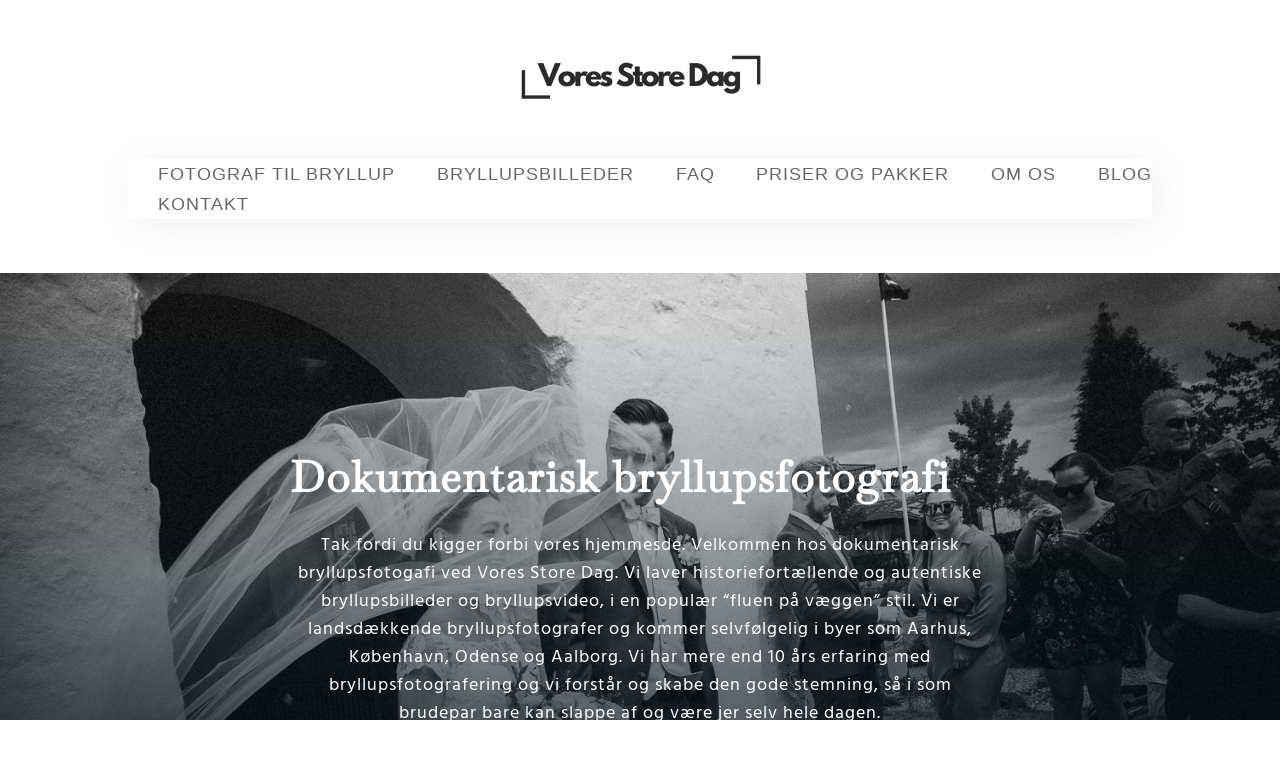

--- FILE ---
content_type: text/html; charset=UTF-8
request_url: https://www.voresstoredag.net/
body_size: 50704
content:
<!DOCTYPE html>
<html lang="da-DK">
<head>
	<meta charset="UTF-8" />
<meta http-equiv="X-UA-Compatible" content="IE=edge">
	<link rel="pingback" href="https://www.voresstoredag.net/xmlrpc.php" />

	<script type="text/javascript">
		document.documentElement.className = 'js';
	</script>
	
	<style id="et-builder-googlefonts-cached-inline">/* Original: https://fonts.googleapis.com/css?family=Cormorant+Garamond:300,300italic,regular,italic,500,500italic,600,600italic,700,700italic|Baskervville:regular,italic|Hind:300,regular,500,600,700|Sarabun:100,100italic,200,200italic,300,300italic,regular,italic,500,500italic,600,600italic,700,700italic,800,800italic|Marcellus:regular&#038;subset=latin,latin-ext&#038;display=swap *//* User Agent: Mozilla/5.0 (Unknown; Linux x86_64) AppleWebKit/538.1 (KHTML, like Gecko) Safari/538.1 Daum/4.1 */@font-face {font-family: 'Baskervville';font-style: italic;font-weight: 400;font-display: swap;src: url(https://fonts.gstatic.com/s/baskervville/v20/YA9Hr0yU4l_XOrogbkun3kQQtYOnhgMBaGprdyioUkCIeDVE.ttf) format('truetype');}@font-face {font-family: 'Baskervville';font-style: normal;font-weight: 400;font-display: swap;src: url(https://fonts.gstatic.com/s/baskervville/v20/YA9Br0yU4l_XOrogbkun3kQ6vLFYXmpq8sRsYuDrigq4cQ.ttf) format('truetype');}@font-face {font-family: 'Cormorant Garamond';font-style: italic;font-weight: 300;font-display: swap;src: url(https://fonts.gstatic.com/s/cormorantgaramond/v21/co3smX5slCNuHLi8bLeY9MK7whWMhyjYrGFEsdtdc62E6zd5rDD-htM5.ttf) format('truetype');}@font-face {font-family: 'Cormorant Garamond';font-style: italic;font-weight: 400;font-display: swap;src: url(https://fonts.gstatic.com/s/cormorantgaramond/v21/co3smX5slCNuHLi8bLeY9MK7whWMhyjYrGFEsdtdc62E6zd58jD-htM5.ttf) format('truetype');}@font-face {font-family: 'Cormorant Garamond';font-style: italic;font-weight: 500;font-display: swap;src: url(https://fonts.gstatic.com/s/cormorantgaramond/v21/co3smX5slCNuHLi8bLeY9MK7whWMhyjYrGFEsdtdc62E6zd5wDD-htM5.ttf) format('truetype');}@font-face {font-family: 'Cormorant Garamond';font-style: italic;font-weight: 600;font-display: swap;src: url(https://fonts.gstatic.com/s/cormorantgaramond/v21/co3smX5slCNuHLi8bLeY9MK7whWMhyjYrGFEsdtdc62E6zd5LDf-htM5.ttf) format('truetype');}@font-face {font-family: 'Cormorant Garamond';font-style: italic;font-weight: 700;font-display: swap;src: url(https://fonts.gstatic.com/s/cormorantgaramond/v21/co3smX5slCNuHLi8bLeY9MK7whWMhyjYrGFEsdtdc62E6zd5FTf-htM5.ttf) format('truetype');}@font-face {font-family: 'Cormorant Garamond';font-style: normal;font-weight: 300;font-display: swap;src: url(https://fonts.gstatic.com/s/cormorantgaramond/v21/co3umX5slCNuHLi8bLeY9MK7whWMhyjypVO7abI26QOD_qE6KnrOjw.ttf) format('truetype');}@font-face {font-family: 'Cormorant Garamond';font-style: normal;font-weight: 400;font-display: swap;src: url(https://fonts.gstatic.com/s/cormorantgaramond/v21/co3umX5slCNuHLi8bLeY9MK7whWMhyjypVO7abI26QOD_v86KnrOjw.ttf) format('truetype');}@font-face {font-family: 'Cormorant Garamond';font-style: normal;font-weight: 500;font-display: swap;src: url(https://fonts.gstatic.com/s/cormorantgaramond/v21/co3umX5slCNuHLi8bLeY9MK7whWMhyjypVO7abI26QOD_s06KnrOjw.ttf) format('truetype');}@font-face {font-family: 'Cormorant Garamond';font-style: normal;font-weight: 600;font-display: swap;src: url(https://fonts.gstatic.com/s/cormorantgaramond/v21/co3umX5slCNuHLi8bLeY9MK7whWMhyjypVO7abI26QOD_iE9KnrOjw.ttf) format('truetype');}@font-face {font-family: 'Cormorant Garamond';font-style: normal;font-weight: 700;font-display: swap;src: url(https://fonts.gstatic.com/s/cormorantgaramond/v21/co3umX5slCNuHLi8bLeY9MK7whWMhyjypVO7abI26QOD_hg9KnrOjw.ttf) format('truetype');}@font-face {font-family: 'Hind';font-style: normal;font-weight: 300;font-display: swap;src: url(https://fonts.gstatic.com/s/hind/v18/5aU19_a8oxmIfMJaERKSiA.ttf) format('truetype');}@font-face {font-family: 'Hind';font-style: normal;font-weight: 400;font-display: swap;src: url(https://fonts.gstatic.com/s/hind/v18/5aU69_a8oxmIdGd4AQ.ttf) format('truetype');}@font-face {font-family: 'Hind';font-style: normal;font-weight: 500;font-display: swap;src: url(https://fonts.gstatic.com/s/hind/v18/5aU19_a8oxmIfJpbERKSiA.ttf) format('truetype');}@font-face {font-family: 'Hind';font-style: normal;font-weight: 600;font-display: swap;src: url(https://fonts.gstatic.com/s/hind/v18/5aU19_a8oxmIfLZcERKSiA.ttf) format('truetype');}@font-face {font-family: 'Hind';font-style: normal;font-weight: 700;font-display: swap;src: url(https://fonts.gstatic.com/s/hind/v18/5aU19_a8oxmIfNJdERKSiA.ttf) format('truetype');}@font-face {font-family: 'Marcellus';font-style: normal;font-weight: 400;font-display: swap;src: url(https://fonts.gstatic.com/s/marcellus/v14/wEO_EBrOk8hQLDvIAF81WPoP.ttf) format('truetype');}@font-face {font-family: 'Sarabun';font-style: italic;font-weight: 100;font-display: swap;src: url(https://fonts.gstatic.com/s/sarabun/v17/DtVnJx26TKEr37c9aBBx_kwFzgg.ttf) format('truetype');}@font-face {font-family: 'Sarabun';font-style: italic;font-weight: 200;font-display: swap;src: url(https://fonts.gstatic.com/s/sarabun/v17/DtVkJx26TKEr37c9aBBxUl0c5yjW.ttf) format('truetype');}@font-face {font-family: 'Sarabun';font-style: italic;font-weight: 300;font-display: swap;src: url(https://fonts.gstatic.com/s/sarabun/v17/DtVkJx26TKEr37c9aBBxNl4c5yjW.ttf) format('truetype');}@font-face {font-family: 'Sarabun';font-style: italic;font-weight: 400;font-display: swap;src: url(https://fonts.gstatic.com/s/sarabun/v17/DtVhJx26TKEr37c9aBB5k3wM.ttf) format('truetype');}@font-face {font-family: 'Sarabun';font-style: italic;font-weight: 500;font-display: swap;src: url(https://fonts.gstatic.com/s/sarabun/v17/DtVkJx26TKEr37c9aBBxbl8c5yjW.ttf) format('truetype');}@font-face {font-family: 'Sarabun';font-style: italic;font-weight: 600;font-display: swap;src: url(https://fonts.gstatic.com/s/sarabun/v17/DtVkJx26TKEr37c9aBBxQlgc5yjW.ttf) format('truetype');}@font-face {font-family: 'Sarabun';font-style: italic;font-weight: 700;font-display: swap;src: url(https://fonts.gstatic.com/s/sarabun/v17/DtVkJx26TKEr37c9aBBxJlkc5yjW.ttf) format('truetype');}@font-face {font-family: 'Sarabun';font-style: italic;font-weight: 800;font-display: swap;src: url(https://fonts.gstatic.com/s/sarabun/v17/DtVkJx26TKEr37c9aBBxOloc5yjW.ttf) format('truetype');}@font-face {font-family: 'Sarabun';font-style: normal;font-weight: 100;font-display: swap;src: url(https://fonts.gstatic.com/s/sarabun/v17/DtVhJx26TKEr37c9YHZ5k3wM.ttf) format('truetype');}@font-face {font-family: 'Sarabun';font-style: normal;font-weight: 200;font-display: swap;src: url(https://fonts.gstatic.com/s/sarabun/v17/DtVmJx26TKEr37c9YNpoilUs7g.ttf) format('truetype');}@font-face {font-family: 'Sarabun';font-style: normal;font-weight: 300;font-display: swap;src: url(https://fonts.gstatic.com/s/sarabun/v17/DtVmJx26TKEr37c9YL5rilUs7g.ttf) format('truetype');}@font-face {font-family: 'Sarabun';font-style: normal;font-weight: 400;font-display: swap;src: url(https://fonts.gstatic.com/s/sarabun/v17/DtVjJx26TKEr37c9aBtJmg.ttf) format('truetype');}@font-face {font-family: 'Sarabun';font-style: normal;font-weight: 500;font-display: swap;src: url(https://fonts.gstatic.com/s/sarabun/v17/DtVmJx26TKEr37c9YOZqilUs7g.ttf) format('truetype');}@font-face {font-family: 'Sarabun';font-style: normal;font-weight: 600;font-display: swap;src: url(https://fonts.gstatic.com/s/sarabun/v17/DtVmJx26TKEr37c9YMptilUs7g.ttf) format('truetype');}@font-face {font-family: 'Sarabun';font-style: normal;font-weight: 700;font-display: swap;src: url(https://fonts.gstatic.com/s/sarabun/v17/DtVmJx26TKEr37c9YK5silUs7g.ttf) format('truetype');}@font-face {font-family: 'Sarabun';font-style: normal;font-weight: 800;font-display: swap;src: url(https://fonts.gstatic.com/s/sarabun/v17/DtVmJx26TKEr37c9YLJvilUs7g.ttf) format('truetype');}/* User Agent: Mozilla/5.0 (Windows NT 6.1; WOW64; rv:27.0) Gecko/20100101 Firefox/27.0 */@font-face {font-family: 'Baskervville';font-style: italic;font-weight: 400;font-display: swap;src: url(https://fonts.gstatic.com/l/font?kit=YA9Hr0yU4l_XOrogbkun3kQQtYOnhgMBaGprdyioUkCIeDVH&skey=759d97c2732afd70&v=v20) format('woff');}@font-face {font-family: 'Baskervville';font-style: normal;font-weight: 400;font-display: swap;src: url(https://fonts.gstatic.com/l/font?kit=YA9Br0yU4l_XOrogbkun3kQ6vLFYXmpq8sRsYuDrigq4cg&skey=5255150905558cc4&v=v20) format('woff');}@font-face {font-family: 'Cormorant Garamond';font-style: italic;font-weight: 300;font-display: swap;src: url(https://fonts.gstatic.com/l/font?kit=co3smX5slCNuHLi8bLeY9MK7whWMhyjYrGFEsdtdc62E6zd5rDD-htM6&skey=e666f2218a05acfc&v=v21) format('woff');}@font-face {font-family: 'Cormorant Garamond';font-style: italic;font-weight: 400;font-display: swap;src: url(https://fonts.gstatic.com/l/font?kit=co3smX5slCNuHLi8bLeY9MK7whWMhyjYrGFEsdtdc62E6zd58jD-htM6&skey=e666f2218a05acfc&v=v21) format('woff');}@font-face {font-family: 'Cormorant Garamond';font-style: italic;font-weight: 500;font-display: swap;src: url(https://fonts.gstatic.com/l/font?kit=co3smX5slCNuHLi8bLeY9MK7whWMhyjYrGFEsdtdc62E6zd5wDD-htM6&skey=e666f2218a05acfc&v=v21) format('woff');}@font-face {font-family: 'Cormorant Garamond';font-style: italic;font-weight: 600;font-display: swap;src: url(https://fonts.gstatic.com/l/font?kit=co3smX5slCNuHLi8bLeY9MK7whWMhyjYrGFEsdtdc62E6zd5LDf-htM6&skey=e666f2218a05acfc&v=v21) format('woff');}@font-face {font-family: 'Cormorant Garamond';font-style: italic;font-weight: 700;font-display: swap;src: url(https://fonts.gstatic.com/l/font?kit=co3smX5slCNuHLi8bLeY9MK7whWMhyjYrGFEsdtdc62E6zd5FTf-htM6&skey=e666f2218a05acfc&v=v21) format('woff');}@font-face {font-family: 'Cormorant Garamond';font-style: normal;font-weight: 300;font-display: swap;src: url(https://fonts.gstatic.com/l/font?kit=co3umX5slCNuHLi8bLeY9MK7whWMhyjypVO7abI26QOD_qE6KnrOjA&skey=a863d1376a24bd7a&v=v21) format('woff');}@font-face {font-family: 'Cormorant Garamond';font-style: normal;font-weight: 400;font-display: swap;src: url(https://fonts.gstatic.com/l/font?kit=co3umX5slCNuHLi8bLeY9MK7whWMhyjypVO7abI26QOD_v86KnrOjA&skey=a863d1376a24bd7a&v=v21) format('woff');}@font-face {font-family: 'Cormorant Garamond';font-style: normal;font-weight: 500;font-display: swap;src: url(https://fonts.gstatic.com/l/font?kit=co3umX5slCNuHLi8bLeY9MK7whWMhyjypVO7abI26QOD_s06KnrOjA&skey=a863d1376a24bd7a&v=v21) format('woff');}@font-face {font-family: 'Cormorant Garamond';font-style: normal;font-weight: 600;font-display: swap;src: url(https://fonts.gstatic.com/l/font?kit=co3umX5slCNuHLi8bLeY9MK7whWMhyjypVO7abI26QOD_iE9KnrOjA&skey=a863d1376a24bd7a&v=v21) format('woff');}@font-face {font-family: 'Cormorant Garamond';font-style: normal;font-weight: 700;font-display: swap;src: url(https://fonts.gstatic.com/l/font?kit=co3umX5slCNuHLi8bLeY9MK7whWMhyjypVO7abI26QOD_hg9KnrOjA&skey=a863d1376a24bd7a&v=v21) format('woff');}@font-face {font-family: 'Hind';font-style: normal;font-weight: 300;font-display: swap;src: url(https://fonts.gstatic.com/l/font?kit=5aU19_a8oxmIfMJaERKSiw&skey=67a5c17d8888694b&v=v18) format('woff');}@font-face {font-family: 'Hind';font-style: normal;font-weight: 400;font-display: swap;src: url(https://fonts.gstatic.com/l/font?kit=5aU69_a8oxmIdGd4Ag&skey=88b46a73a32439b3&v=v18) format('woff');}@font-face {font-family: 'Hind';font-style: normal;font-weight: 500;font-display: swap;src: url(https://fonts.gstatic.com/l/font?kit=5aU19_a8oxmIfJpbERKSiw&skey=240cc253f5a86f17&v=v18) format('woff');}@font-face {font-family: 'Hind';font-style: normal;font-weight: 600;font-display: swap;src: url(https://fonts.gstatic.com/l/font?kit=5aU19_a8oxmIfLZcERKSiw&skey=da2b34d6f21b4cf5&v=v18) format('woff');}@font-face {font-family: 'Hind';font-style: normal;font-weight: 700;font-display: swap;src: url(https://fonts.gstatic.com/l/font?kit=5aU19_a8oxmIfNJdERKSiw&skey=9c157a14144029ee&v=v18) format('woff');}@font-face {font-family: 'Marcellus';font-style: normal;font-weight: 400;font-display: swap;src: url(https://fonts.gstatic.com/l/font?kit=wEO_EBrOk8hQLDvIAF81WPoM&skey=568fa7803239da82&v=v14) format('woff');}@font-face {font-family: 'Sarabun';font-style: italic;font-weight: 100;font-display: swap;src: url(https://fonts.gstatic.com/l/font?kit=DtVnJx26TKEr37c9aBBx_kwFzgs&skey=6a25b82a7382a3a3&v=v17) format('woff');}@font-face {font-family: 'Sarabun';font-style: italic;font-weight: 200;font-display: swap;src: url(https://fonts.gstatic.com/l/font?kit=DtVkJx26TKEr37c9aBBxUl0c5yjV&skey=33870260cb7e9c4d&v=v17) format('woff');}@font-face {font-family: 'Sarabun';font-style: italic;font-weight: 300;font-display: swap;src: url(https://fonts.gstatic.com/l/font?kit=DtVkJx26TKEr37c9aBBxNl4c5yjV&skey=cb935370eb9575f1&v=v17) format('woff');}@font-face {font-family: 'Sarabun';font-style: italic;font-weight: 400;font-display: swap;src: url(https://fonts.gstatic.com/l/font?kit=DtVhJx26TKEr37c9aBB5k3wP&skey=2bed9c9623cf2439&v=v17) format('woff');}@font-face {font-family: 'Sarabun';font-style: italic;font-weight: 500;font-display: swap;src: url(https://fonts.gstatic.com/l/font?kit=DtVkJx26TKEr37c9aBBxbl8c5yjV&skey=e9c588381663f620&v=v17) format('woff');}@font-face {font-family: 'Sarabun';font-style: italic;font-weight: 600;font-display: swap;src: url(https://fonts.gstatic.com/l/font?kit=DtVkJx26TKEr37c9aBBxQlgc5yjV&skey=dd2d8872825d795d&v=v17) format('woff');}@font-face {font-family: 'Sarabun';font-style: italic;font-weight: 700;font-display: swap;src: url(https://fonts.gstatic.com/l/font?kit=DtVkJx26TKEr37c9aBBxJlkc5yjV&skey=be50e5d11e22404a&v=v17) format('woff');}@font-face {font-family: 'Sarabun';font-style: italic;font-weight: 800;font-display: swap;src: url(https://fonts.gstatic.com/l/font?kit=DtVkJx26TKEr37c9aBBxOloc5yjV&skey=bedb29dc4192c629&v=v17) format('woff');}@font-face {font-family: 'Sarabun';font-style: normal;font-weight: 100;font-display: swap;src: url(https://fonts.gstatic.com/l/font?kit=DtVhJx26TKEr37c9YHZ5k3wP&skey=d2f05137c54b6b95&v=v17) format('woff');}@font-face {font-family: 'Sarabun';font-style: normal;font-weight: 200;font-display: swap;src: url(https://fonts.gstatic.com/l/font?kit=DtVmJx26TKEr37c9YNpoilUs7Q&skey=24cbd9d57a5d95fc&v=v17) format('woff');}@font-face {font-family: 'Sarabun';font-style: normal;font-weight: 300;font-display: swap;src: url(https://fonts.gstatic.com/l/font?kit=DtVmJx26TKEr37c9YL5rilUs7Q&skey=270e00f08661ddde&v=v17) format('woff');}@font-face {font-family: 'Sarabun';font-style: normal;font-weight: 400;font-display: swap;src: url(https://fonts.gstatic.com/l/font?kit=DtVjJx26TKEr37c9aBtJmQ&skey=85fa36ce35adc1df&v=v17) format('woff');}@font-face {font-family: 'Sarabun';font-style: normal;font-weight: 500;font-display: swap;src: url(https://fonts.gstatic.com/l/font?kit=DtVmJx26TKEr37c9YOZqilUs7Q&skey=1a0056240306a83&v=v17) format('woff');}@font-face {font-family: 'Sarabun';font-style: normal;font-weight: 600;font-display: swap;src: url(https://fonts.gstatic.com/l/font?kit=DtVmJx26TKEr37c9YMptilUs7Q&skey=e4e77553fdfd3530&v=v17) format('woff');}@font-face {font-family: 'Sarabun';font-style: normal;font-weight: 700;font-display: swap;src: url(https://fonts.gstatic.com/l/font?kit=DtVmJx26TKEr37c9YK5silUs7Q&skey=6f771d164ab60b3&v=v17) format('woff');}@font-face {font-family: 'Sarabun';font-style: normal;font-weight: 800;font-display: swap;src: url(https://fonts.gstatic.com/l/font?kit=DtVmJx26TKEr37c9YLJvilUs7Q&skey=e54c8caf0e52ef43&v=v17) format('woff');}/* User Agent: Mozilla/5.0 (Windows NT 6.3; rv:39.0) Gecko/20100101 Firefox/39.0 */@font-face {font-family: 'Baskervville';font-style: italic;font-weight: 400;font-display: swap;src: url(https://fonts.gstatic.com/s/baskervville/v20/YA9Hr0yU4l_XOrogbkun3kQQtYOnhgMBaGprdyioUkCIeDVB.woff2) format('woff2');}@font-face {font-family: 'Baskervville';font-style: normal;font-weight: 400;font-display: swap;src: url(https://fonts.gstatic.com/s/baskervville/v20/YA9Br0yU4l_XOrogbkun3kQ6vLFYXmpq8sRsYuDrigq4dA.woff2) format('woff2');}@font-face {font-family: 'Cormorant Garamond';font-style: italic;font-weight: 300;font-display: swap;src: url(https://fonts.gstatic.com/s/cormorantgaramond/v21/co3smX5slCNuHLi8bLeY9MK7whWMhyjYrGFEsdtdc62E6zd5rDD-htM8.woff2) format('woff2');}@font-face {font-family: 'Cormorant Garamond';font-style: italic;font-weight: 400;font-display: swap;src: url(https://fonts.gstatic.com/s/cormorantgaramond/v21/co3smX5slCNuHLi8bLeY9MK7whWMhyjYrGFEsdtdc62E6zd58jD-htM8.woff2) format('woff2');}@font-face {font-family: 'Cormorant Garamond';font-style: italic;font-weight: 500;font-display: swap;src: url(https://fonts.gstatic.com/s/cormorantgaramond/v21/co3smX5slCNuHLi8bLeY9MK7whWMhyjYrGFEsdtdc62E6zd5wDD-htM8.woff2) format('woff2');}@font-face {font-family: 'Cormorant Garamond';font-style: italic;font-weight: 600;font-display: swap;src: url(https://fonts.gstatic.com/s/cormorantgaramond/v21/co3smX5slCNuHLi8bLeY9MK7whWMhyjYrGFEsdtdc62E6zd5LDf-htM8.woff2) format('woff2');}@font-face {font-family: 'Cormorant Garamond';font-style: italic;font-weight: 700;font-display: swap;src: url(https://fonts.gstatic.com/s/cormorantgaramond/v21/co3smX5slCNuHLi8bLeY9MK7whWMhyjYrGFEsdtdc62E6zd5FTf-htM8.woff2) format('woff2');}@font-face {font-family: 'Cormorant Garamond';font-style: normal;font-weight: 300;font-display: swap;src: url(https://fonts.gstatic.com/s/cormorantgaramond/v21/co3umX5slCNuHLi8bLeY9MK7whWMhyjypVO7abI26QOD_qE6KnrOig.woff2) format('woff2');}@font-face {font-family: 'Cormorant Garamond';font-style: normal;font-weight: 400;font-display: swap;src: url(https://fonts.gstatic.com/s/cormorantgaramond/v21/co3umX5slCNuHLi8bLeY9MK7whWMhyjypVO7abI26QOD_v86KnrOig.woff2) format('woff2');}@font-face {font-family: 'Cormorant Garamond';font-style: normal;font-weight: 500;font-display: swap;src: url(https://fonts.gstatic.com/s/cormorantgaramond/v21/co3umX5slCNuHLi8bLeY9MK7whWMhyjypVO7abI26QOD_s06KnrOig.woff2) format('woff2');}@font-face {font-family: 'Cormorant Garamond';font-style: normal;font-weight: 600;font-display: swap;src: url(https://fonts.gstatic.com/s/cormorantgaramond/v21/co3umX5slCNuHLi8bLeY9MK7whWMhyjypVO7abI26QOD_iE9KnrOig.woff2) format('woff2');}@font-face {font-family: 'Cormorant Garamond';font-style: normal;font-weight: 700;font-display: swap;src: url(https://fonts.gstatic.com/s/cormorantgaramond/v21/co3umX5slCNuHLi8bLeY9MK7whWMhyjypVO7abI26QOD_hg9KnrOig.woff2) format('woff2');}@font-face {font-family: 'Hind';font-style: normal;font-weight: 300;font-display: swap;src: url(https://fonts.gstatic.com/s/hind/v18/5aU19_a8oxmIfMJaERKSjQ.woff2) format('woff2');}@font-face {font-family: 'Hind';font-style: normal;font-weight: 400;font-display: swap;src: url(https://fonts.gstatic.com/s/hind/v18/5aU69_a8oxmIdGd4BA.woff2) format('woff2');}@font-face {font-family: 'Hind';font-style: normal;font-weight: 500;font-display: swap;src: url(https://fonts.gstatic.com/s/hind/v18/5aU19_a8oxmIfJpbERKSjQ.woff2) format('woff2');}@font-face {font-family: 'Hind';font-style: normal;font-weight: 600;font-display: swap;src: url(https://fonts.gstatic.com/s/hind/v18/5aU19_a8oxmIfLZcERKSjQ.woff2) format('woff2');}@font-face {font-family: 'Hind';font-style: normal;font-weight: 700;font-display: swap;src: url(https://fonts.gstatic.com/s/hind/v18/5aU19_a8oxmIfNJdERKSjQ.woff2) format('woff2');}@font-face {font-family: 'Marcellus';font-style: normal;font-weight: 400;font-display: swap;src: url(https://fonts.gstatic.com/s/marcellus/v14/wEO_EBrOk8hQLDvIAF81WPoK.woff2) format('woff2');}@font-face {font-family: 'Sarabun';font-style: italic;font-weight: 100;font-display: swap;src: url(https://fonts.gstatic.com/s/sarabun/v17/DtVnJx26TKEr37c9aBBx_kwFzg0.woff2) format('woff2');}@font-face {font-family: 'Sarabun';font-style: italic;font-weight: 200;font-display: swap;src: url(https://fonts.gstatic.com/s/sarabun/v17/DtVkJx26TKEr37c9aBBxUl0c5yjT.woff2) format('woff2');}@font-face {font-family: 'Sarabun';font-style: italic;font-weight: 300;font-display: swap;src: url(https://fonts.gstatic.com/s/sarabun/v17/DtVkJx26TKEr37c9aBBxNl4c5yjT.woff2) format('woff2');}@font-face {font-family: 'Sarabun';font-style: italic;font-weight: 400;font-display: swap;src: url(https://fonts.gstatic.com/s/sarabun/v17/DtVhJx26TKEr37c9aBB5k3wJ.woff2) format('woff2');}@font-face {font-family: 'Sarabun';font-style: italic;font-weight: 500;font-display: swap;src: url(https://fonts.gstatic.com/s/sarabun/v17/DtVkJx26TKEr37c9aBBxbl8c5yjT.woff2) format('woff2');}@font-face {font-family: 'Sarabun';font-style: italic;font-weight: 600;font-display: swap;src: url(https://fonts.gstatic.com/s/sarabun/v17/DtVkJx26TKEr37c9aBBxQlgc5yjT.woff2) format('woff2');}@font-face {font-family: 'Sarabun';font-style: italic;font-weight: 700;font-display: swap;src: url(https://fonts.gstatic.com/s/sarabun/v17/DtVkJx26TKEr37c9aBBxJlkc5yjT.woff2) format('woff2');}@font-face {font-family: 'Sarabun';font-style: italic;font-weight: 800;font-display: swap;src: url(https://fonts.gstatic.com/s/sarabun/v17/DtVkJx26TKEr37c9aBBxOloc5yjT.woff2) format('woff2');}@font-face {font-family: 'Sarabun';font-style: normal;font-weight: 100;font-display: swap;src: url(https://fonts.gstatic.com/s/sarabun/v17/DtVhJx26TKEr37c9YHZ5k3wJ.woff2) format('woff2');}@font-face {font-family: 'Sarabun';font-style: normal;font-weight: 200;font-display: swap;src: url(https://fonts.gstatic.com/s/sarabun/v17/DtVmJx26TKEr37c9YNpoilUs6w.woff2) format('woff2');}@font-face {font-family: 'Sarabun';font-style: normal;font-weight: 300;font-display: swap;src: url(https://fonts.gstatic.com/s/sarabun/v17/DtVmJx26TKEr37c9YL5rilUs6w.woff2) format('woff2');}@font-face {font-family: 'Sarabun';font-style: normal;font-weight: 400;font-display: swap;src: url(https://fonts.gstatic.com/s/sarabun/v17/DtVjJx26TKEr37c9aBtJnw.woff2) format('woff2');}@font-face {font-family: 'Sarabun';font-style: normal;font-weight: 500;font-display: swap;src: url(https://fonts.gstatic.com/s/sarabun/v17/DtVmJx26TKEr37c9YOZqilUs6w.woff2) format('woff2');}@font-face {font-family: 'Sarabun';font-style: normal;font-weight: 600;font-display: swap;src: url(https://fonts.gstatic.com/s/sarabun/v17/DtVmJx26TKEr37c9YMptilUs6w.woff2) format('woff2');}@font-face {font-family: 'Sarabun';font-style: normal;font-weight: 700;font-display: swap;src: url(https://fonts.gstatic.com/s/sarabun/v17/DtVmJx26TKEr37c9YK5silUs6w.woff2) format('woff2');}@font-face {font-family: 'Sarabun';font-style: normal;font-weight: 800;font-display: swap;src: url(https://fonts.gstatic.com/s/sarabun/v17/DtVmJx26TKEr37c9YLJvilUs6w.woff2) format('woff2');}</style><meta name='robots' content='index, follow, max-image-preview:large, max-snippet:-1, max-video-preview:-1' />
<script type="text/javascript">
			let jqueryParams=[],jQuery=function(r){return jqueryParams=[...jqueryParams,r],jQuery},$=function(r){return jqueryParams=[...jqueryParams,r],$};window.jQuery=jQuery,window.$=jQuery;let customHeadScripts=!1;jQuery.fn=jQuery.prototype={},$.fn=jQuery.prototype={},jQuery.noConflict=function(r){if(window.jQuery)return jQuery=window.jQuery,$=window.jQuery,customHeadScripts=!0,jQuery.noConflict},jQuery.ready=function(r){jqueryParams=[...jqueryParams,r]},$.ready=function(r){jqueryParams=[...jqueryParams,r]},jQuery.load=function(r){jqueryParams=[...jqueryParams,r]},$.load=function(r){jqueryParams=[...jqueryParams,r]},jQuery.fn.ready=function(r){jqueryParams=[...jqueryParams,r]},$.fn.ready=function(r){jqueryParams=[...jqueryParams,r]};</script>
	<!-- This site is optimized with the Yoast SEO plugin v26.7 - https://yoast.com/wordpress/plugins/seo/ -->
	<title>Dokumentarisk bryllupsfotograf til autentiske bryllupsbilleder</title><link rel="preload" data-rocket-preload as="image" href="https://www.voresstoredag.net/wp-content/uploads/Bryllupbilleder-Danmark-7.jpg" fetchpriority="high">
	<meta name="description" content="Med en dokumentarisk bryllupsfotograf ved jeres side, får i de ægte og autentiske bryllupsbilleder taget i fluerne på væggen stilen." />
	<link rel="canonical" href="https://www.voresstoredag.net/" />
	<meta property="og:locale" content="da_DK" />
	<meta property="og:type" content="website" />
	<meta property="og:title" content="Dokumentarisk bryllupsfotograf til autentiske bryllupsbilleder" />
	<meta property="og:description" content="Med en dokumentarisk bryllupsfotograf ved jeres side, får i de ægte og autentiske bryllupsbilleder taget i fluerne på væggen stilen." />
	<meta property="og:url" content="https://www.voresstoredag.net/" />
	<meta property="og:site_name" content="Fotograf bryllup - Professionel bryllupsfoto ved bryllupsfotograf" />
	<meta property="article:modified_time" content="2025-11-21T16:50:29+00:00" />
	<script type="application/ld+json" class="yoast-schema-graph">{"@context":"https://schema.org","@graph":[{"@type":"WebPage","@id":"https://www.voresstoredag.net/","url":"https://www.voresstoredag.net/","name":"Dokumentarisk bryllupsfotograf til autentiske bryllupsbilleder","isPartOf":{"@id":"https://www.voresstoredag.net/#website"},"about":{"@id":"https://www.voresstoredag.net/#organization"},"datePublished":"2019-09-07T02:00:05+00:00","dateModified":"2025-11-21T16:50:29+00:00","description":"Med en dokumentarisk bryllupsfotograf ved jeres side, får i de ægte og autentiske bryllupsbilleder taget i fluerne på væggen stilen.","breadcrumb":{"@id":"https://www.voresstoredag.net/#breadcrumb"},"inLanguage":"da-DK","potentialAction":[{"@type":"ReadAction","target":["https://www.voresstoredag.net/"]}]},{"@type":"BreadcrumbList","@id":"https://www.voresstoredag.net/#breadcrumb","itemListElement":[{"@type":"ListItem","position":1,"name":"Hjem"}]},{"@type":"WebSite","@id":"https://www.voresstoredag.net/#website","url":"https://www.voresstoredag.net/","name":"Fotograf bryllup - Professionel bryllupsfoto ved bryllupsfotograf","description":"Fotograf bryllup til kreative bryllupsbilleder lavet ved en erfaren fotograf.","publisher":{"@id":"https://www.voresstoredag.net/#organization"},"potentialAction":[{"@type":"SearchAction","target":{"@type":"EntryPoint","urlTemplate":"https://www.voresstoredag.net/?s={search_term_string}"},"query-input":{"@type":"PropertyValueSpecification","valueRequired":true,"valueName":"search_term_string"}}],"inLanguage":"da-DK"},{"@type":"Organization","@id":"https://www.voresstoredag.net/#organization","name":"Fotograf Bryllup","url":"https://www.voresstoredag.net/","logo":{"@type":"ImageObject","inLanguage":"da-DK","@id":"https://www.voresstoredag.net/#/schema/logo/image/","url":"https://www.voresstoredag.net/wp-content/uploads/crop5afd5d775cb66.png","contentUrl":"https://www.voresstoredag.net/wp-content/uploads/crop5afd5d775cb66.png","width":512,"height":512,"caption":"Fotograf Bryllup"},"image":{"@id":"https://www.voresstoredag.net/#/schema/logo/image/"}}]}</script>
	<meta name="google-site-verification" content="4T_yZBsi7kOq1CFZLwwpGWQdIQ9cq0BJWYjYF2hkkTs" />
	<!-- / Yoast SEO plugin. -->



<link rel="alternate" type="application/rss+xml" title="Fotograf bryllup - Professionel bryllupsfoto ved bryllupsfotograf &raquo; Feed" href="https://www.voresstoredag.net/feed/" />
<link rel="alternate" title="oEmbed (JSON)" type="application/json+oembed" href="https://www.voresstoredag.net/wp-json/oembed/1.0/embed?url=https%3A%2F%2Fwww.voresstoredag.net%2F" />
<link rel="alternate" title="oEmbed (XML)" type="text/xml+oembed" href="https://www.voresstoredag.net/wp-json/oembed/1.0/embed?url=https%3A%2F%2Fwww.voresstoredag.net%2F&#038;format=xml" />
<meta content="Divi v.4.27.5" name="generator"/><link rel='stylesheet' id='sbr_styles-css' href='https://www.voresstoredag.net/wp-content/plugins/reviews-feed/assets/css/sbr-styles.min.css?ver=2.1.1' type='text/css' media='all' />
<link rel='stylesheet' id='sbi_styles-css' href='https://www.voresstoredag.net/wp-content/plugins/instagram-feed/css/sbi-styles.min.css?ver=6.10.0' type='text/css' media='all' />
<link rel='stylesheet' id='ctf_styles-css' href='https://www.voresstoredag.net/wp-content/plugins/custom-twitter-feeds/css/ctf-styles.min.css?ver=2.3.1' type='text/css' media='all' />
<link rel='stylesheet' id='cff-css' href='https://www.voresstoredag.net/wp-content/plugins/custom-facebook-feed/assets/css/cff-style.min.css?ver=4.3.4' type='text/css' media='all' />
<link rel='stylesheet' id='sb-font-awesome-css' href='https://www.voresstoredag.net/wp-content/plugins/custom-facebook-feed/assets/css/font-awesome.min.css?ver=4.7.0' type='text/css' media='all' />
<style id='divi-style-inline-inline-css' type='text/css'>
/*!
Theme Name: Divi
Theme URI: http://www.elegantthemes.com/gallery/divi/
Version: 4.27.5
Description: Smart. Flexible. Beautiful. Divi is the most powerful theme in our collection.
Author: Elegant Themes
Author URI: http://www.elegantthemes.com
License: GNU General Public License v2
License URI: http://www.gnu.org/licenses/gpl-2.0.html
*/

a,abbr,acronym,address,applet,b,big,blockquote,body,center,cite,code,dd,del,dfn,div,dl,dt,em,fieldset,font,form,h1,h2,h3,h4,h5,h6,html,i,iframe,img,ins,kbd,label,legend,li,object,ol,p,pre,q,s,samp,small,span,strike,strong,sub,sup,tt,u,ul,var{margin:0;padding:0;border:0;outline:0;font-size:100%;-ms-text-size-adjust:100%;-webkit-text-size-adjust:100%;vertical-align:baseline;background:transparent}body{line-height:1}ol,ul{list-style:none}blockquote,q{quotes:none}blockquote:after,blockquote:before,q:after,q:before{content:"";content:none}blockquote{margin:20px 0 30px;border-left:5px solid;padding-left:20px}:focus{outline:0}del{text-decoration:line-through}pre{overflow:auto;padding:10px}figure{margin:0}table{border-collapse:collapse;border-spacing:0}article,aside,footer,header,hgroup,nav,section{display:block}body{font-family:Open Sans,Arial,sans-serif;font-size:14px;color:#666;background-color:#fff;line-height:1.7em;font-weight:500;-webkit-font-smoothing:antialiased;-moz-osx-font-smoothing:grayscale}body.page-template-page-template-blank-php #page-container{padding-top:0!important}body.et_cover_background{background-size:cover!important;background-position:top!important;background-repeat:no-repeat!important;background-attachment:fixed}a{color:#2ea3f2}a,a:hover{text-decoration:none}p{padding-bottom:1em}p:not(.has-background):last-of-type{padding-bottom:0}p.et_normal_padding{padding-bottom:1em}strong{font-weight:700}cite,em,i{font-style:italic}code,pre{font-family:Courier New,monospace;margin-bottom:10px}ins{text-decoration:none}sub,sup{height:0;line-height:1;position:relative;vertical-align:baseline}sup{bottom:.8em}sub{top:.3em}dl{margin:0 0 1.5em}dl dt{font-weight:700}dd{margin-left:1.5em}blockquote p{padding-bottom:0}embed,iframe,object,video{max-width:100%}h1,h2,h3,h4,h5,h6{color:#333;padding-bottom:10px;line-height:1em;font-weight:500}h1 a,h2 a,h3 a,h4 a,h5 a,h6 a{color:inherit}h1{font-size:30px}h2{font-size:26px}h3{font-size:22px}h4{font-size:18px}h5{font-size:16px}h6{font-size:14px}input{-webkit-appearance:none}input[type=checkbox]{-webkit-appearance:checkbox}input[type=radio]{-webkit-appearance:radio}input.text,input.title,input[type=email],input[type=password],input[type=tel],input[type=text],select,textarea{background-color:#fff;border:1px solid #bbb;padding:2px;color:#4e4e4e}input.text:focus,input.title:focus,input[type=text]:focus,select:focus,textarea:focus{border-color:#2d3940;color:#3e3e3e}input.text,input.title,input[type=text],select,textarea{margin:0}textarea{padding:4px}button,input,select,textarea{font-family:inherit}img{max-width:100%;height:auto}.clear{clear:both}br.clear{margin:0;padding:0}.pagination{clear:both}#et_search_icon:hover,.et-social-icon a:hover,.et_password_protected_form .et_submit_button,.form-submit .et_pb_buttontton.alt.disabled,.nav-single a,.posted_in a{color:#2ea3f2}.et-search-form,blockquote{border-color:#2ea3f2}#main-content{background-color:#fff}.container{width:80%;max-width:1080px;margin:auto;position:relative}body:not(.et-tb) #main-content .container,body:not(.et-tb-has-header) #main-content .container{padding-top:58px}.et_full_width_page #main-content .container:before{display:none}.main_title{margin-bottom:20px}.et_password_protected_form .et_submit_button:hover,.form-submit .et_pb_button:hover{background:rgba(0,0,0,.05)}.et_button_icon_visible .et_pb_button{padding-right:2em;padding-left:.7em}.et_button_icon_visible .et_pb_button:after{opacity:1;margin-left:0}.et_button_left .et_pb_button:hover:after{left:.15em}.et_button_left .et_pb_button:after{margin-left:0;left:1em}.et_button_icon_visible.et_button_left .et_pb_button,.et_button_left .et_pb_button:hover,.et_button_left .et_pb_module .et_pb_button:hover{padding-left:2em;padding-right:.7em}.et_button_icon_visible.et_button_left .et_pb_button:after,.et_button_left .et_pb_button:hover:after{left:.15em}.et_password_protected_form .et_submit_button:hover,.form-submit .et_pb_button:hover{padding:.3em 1em}.et_button_no_icon .et_pb_button:after{display:none}.et_button_no_icon.et_button_icon_visible.et_button_left .et_pb_button,.et_button_no_icon.et_button_left .et_pb_button:hover,.et_button_no_icon .et_pb_button,.et_button_no_icon .et_pb_button:hover{padding:.3em 1em!important}.et_button_custom_icon .et_pb_button:after{line-height:1.7em}.et_button_custom_icon.et_button_icon_visible .et_pb_button:after,.et_button_custom_icon .et_pb_button:hover:after{margin-left:.3em}#left-area .post_format-post-format-gallery .wp-block-gallery:first-of-type{padding:0;margin-bottom:-16px}.entry-content table:not(.variations){border:1px solid #eee;margin:0 0 15px;text-align:left;width:100%}.entry-content thead th,.entry-content tr th{color:#555;font-weight:700;padding:9px 24px}.entry-content tr td{border-top:1px solid #eee;padding:6px 24px}#left-area ul,.entry-content ul,.et-l--body ul,.et-l--footer ul,.et-l--header ul{list-style-type:disc;padding:0 0 23px 1em;line-height:26px}#left-area ol,.entry-content ol,.et-l--body ol,.et-l--footer ol,.et-l--header ol{list-style-type:decimal;list-style-position:inside;padding:0 0 23px;line-height:26px}#left-area ul li ul,.entry-content ul li ol{padding:2px 0 2px 20px}#left-area ol li ul,.entry-content ol li ol,.et-l--body ol li ol,.et-l--footer ol li ol,.et-l--header ol li ol{padding:2px 0 2px 35px}#left-area ul.wp-block-gallery{display:-webkit-box;display:-ms-flexbox;display:flex;-ms-flex-wrap:wrap;flex-wrap:wrap;list-style-type:none;padding:0}#left-area ul.products{padding:0!important;line-height:1.7!important;list-style:none!important}.gallery-item a{display:block}.gallery-caption,.gallery-item a{width:90%}#wpadminbar{z-index:100001}#left-area .post-meta{font-size:14px;padding-bottom:15px}#left-area .post-meta a{text-decoration:none;color:#666}#left-area .et_featured_image{padding-bottom:7px}.single .post{padding-bottom:25px}body.single .et_audio_content{margin-bottom:-6px}.nav-single a{text-decoration:none;color:#2ea3f2;font-size:14px;font-weight:400}.nav-previous{float:left}.nav-next{float:right}.et_password_protected_form p input{background-color:#eee;border:none!important;width:100%!important;border-radius:0!important;font-size:14px;color:#999!important;padding:16px!important;-webkit-box-sizing:border-box;box-sizing:border-box}.et_password_protected_form label{display:none}.et_password_protected_form .et_submit_button{font-family:inherit;display:block;float:right;margin:8px auto 0;cursor:pointer}.post-password-required p.nocomments.container{max-width:100%}.post-password-required p.nocomments.container:before{display:none}.aligncenter,div.post .new-post .aligncenter{display:block;margin-left:auto;margin-right:auto}.wp-caption{border:1px solid #ddd;text-align:center;background-color:#f3f3f3;margin-bottom:10px;max-width:96%;padding:8px}.wp-caption.alignleft{margin:0 30px 20px 0}.wp-caption.alignright{margin:0 0 20px 30px}.wp-caption img{margin:0;padding:0;border:0}.wp-caption p.wp-caption-text{font-size:12px;padding:0 4px 5px;margin:0}.alignright{float:right}.alignleft{float:left}img.alignleft{display:inline;float:left;margin-right:15px}img.alignright{display:inline;float:right;margin-left:15px}.page.et_pb_pagebuilder_layout #main-content{background-color:transparent}body #main-content .et_builder_inner_content>h1,body #main-content .et_builder_inner_content>h2,body #main-content .et_builder_inner_content>h3,body #main-content .et_builder_inner_content>h4,body #main-content .et_builder_inner_content>h5,body #main-content .et_builder_inner_content>h6{line-height:1.4em}body #main-content .et_builder_inner_content>p{line-height:1.7em}.wp-block-pullquote{margin:20px 0 30px}.wp-block-pullquote.has-background blockquote{border-left:none}.wp-block-group.has-background{padding:1.5em 1.5em .5em}@media (min-width:981px){#left-area{width:79.125%;padding-bottom:23px}#main-content .container:before{content:"";position:absolute;top:0;height:100%;width:1px;background-color:#e2e2e2}.et_full_width_page #left-area,.et_no_sidebar #left-area{float:none;width:100%!important}.et_full_width_page #left-area{padding-bottom:0}.et_no_sidebar #main-content .container:before{display:none}}@media (max-width:980px){#page-container{padding-top:80px}.et-tb #page-container,.et-tb-has-header #page-container{padding-top:0!important}#left-area,#sidebar{width:100%!important}#main-content .container:before{display:none!important}.et_full_width_page .et_gallery_item:nth-child(4n+1){clear:none}}@media print{#page-container{padding-top:0!important}}#wp-admin-bar-et-use-visual-builder a:before{font-family:ETmodules!important;content:"\e625";font-size:30px!important;width:28px;margin-top:-3px;color:#974df3!important}#wp-admin-bar-et-use-visual-builder:hover a:before{color:#fff!important}#wp-admin-bar-et-use-visual-builder:hover a,#wp-admin-bar-et-use-visual-builder a:hover{transition:background-color .5s ease;-webkit-transition:background-color .5s ease;-moz-transition:background-color .5s ease;background-color:#7e3bd0!important;color:#fff!important}* html .clearfix,:first-child+html .clearfix{zoom:1}.iphone .et_pb_section_video_bg video::-webkit-media-controls-start-playback-button{display:none!important;-webkit-appearance:none}.et_mobile_device .et_pb_section_parallax .et_pb_parallax_css{background-attachment:scroll}.et-social-facebook a.icon:before{content:"\e093"}.et-social-twitter a.icon:before{content:"\e094"}.et-social-google-plus a.icon:before{content:"\e096"}.et-social-instagram a.icon:before{content:"\e09a"}.et-social-rss a.icon:before{content:"\e09e"}.ai1ec-single-event:after{content:" ";display:table;clear:both}.evcal_event_details .evcal_evdata_cell .eventon_details_shading_bot.eventon_details_shading_bot{z-index:3}.wp-block-divi-layout{margin-bottom:1em}*{-webkit-box-sizing:border-box;box-sizing:border-box}#et-info-email:before,#et-info-phone:before,#et_search_icon:before,.comment-reply-link:after,.et-cart-info span:before,.et-pb-arrow-next:before,.et-pb-arrow-prev:before,.et-social-icon a:before,.et_audio_container .mejs-playpause-button button:before,.et_audio_container .mejs-volume-button button:before,.et_overlay:before,.et_password_protected_form .et_submit_button:after,.et_pb_button:after,.et_pb_contact_reset:after,.et_pb_contact_submit:after,.et_pb_font_icon:before,.et_pb_newsletter_button:after,.et_pb_pricing_table_button:after,.et_pb_promo_button:after,.et_pb_testimonial:before,.et_pb_toggle_title:before,.form-submit .et_pb_button:after,.mobile_menu_bar:before,a.et_pb_more_button:after{font-family:ETmodules!important;speak:none;font-style:normal;font-weight:400;-webkit-font-feature-settings:normal;font-feature-settings:normal;font-variant:normal;text-transform:none;line-height:1;-webkit-font-smoothing:antialiased;-moz-osx-font-smoothing:grayscale;text-shadow:0 0;direction:ltr}.et-pb-icon,.et_pb_custom_button_icon.et_pb_button:after,.et_pb_login .et_pb_custom_button_icon.et_pb_button:after,.et_pb_woo_custom_button_icon .button.et_pb_custom_button_icon.et_pb_button:after,.et_pb_woo_custom_button_icon .button.et_pb_custom_button_icon.et_pb_button:hover:after{content:attr(data-icon)}.et-pb-icon{font-family:ETmodules;speak:none;font-weight:400;-webkit-font-feature-settings:normal;font-feature-settings:normal;font-variant:normal;text-transform:none;line-height:1;-webkit-font-smoothing:antialiased;font-size:96px;font-style:normal;display:inline-block;-webkit-box-sizing:border-box;box-sizing:border-box;direction:ltr}#et-ajax-saving{display:none;-webkit-transition:background .3s,-webkit-box-shadow .3s;transition:background .3s,-webkit-box-shadow .3s;transition:background .3s,box-shadow .3s;transition:background .3s,box-shadow .3s,-webkit-box-shadow .3s;-webkit-box-shadow:rgba(0,139,219,.247059) 0 0 60px;box-shadow:0 0 60px rgba(0,139,219,.247059);position:fixed;top:50%;left:50%;width:50px;height:50px;background:#fff;border-radius:50px;margin:-25px 0 0 -25px;z-index:999999;text-align:center}#et-ajax-saving img{margin:9px}.et-safe-mode-indicator,.et-safe-mode-indicator:focus,.et-safe-mode-indicator:hover{-webkit-box-shadow:0 5px 10px rgba(41,196,169,.15);box-shadow:0 5px 10px rgba(41,196,169,.15);background:#29c4a9;color:#fff;font-size:14px;font-weight:600;padding:12px;line-height:16px;border-radius:3px;position:fixed;bottom:30px;right:30px;z-index:999999;text-decoration:none;font-family:Open Sans,sans-serif;-webkit-font-smoothing:antialiased;-moz-osx-font-smoothing:grayscale}.et_pb_button{font-size:20px;font-weight:500;padding:.3em 1em;line-height:1.7em!important;background-color:transparent;background-size:cover;background-position:50%;background-repeat:no-repeat;border:2px solid;border-radius:3px;-webkit-transition-duration:.2s;transition-duration:.2s;-webkit-transition-property:all!important;transition-property:all!important}.et_pb_button,.et_pb_button_inner{position:relative}.et_pb_button:hover,.et_pb_module .et_pb_button:hover{border:2px solid transparent;padding:.3em 2em .3em .7em}.et_pb_button:hover{background-color:hsla(0,0%,100%,.2)}.et_pb_bg_layout_light.et_pb_button:hover,.et_pb_bg_layout_light .et_pb_button:hover{background-color:rgba(0,0,0,.05)}.et_pb_button:after,.et_pb_button:before{font-size:32px;line-height:1em;content:"\35";opacity:0;position:absolute;margin-left:-1em;-webkit-transition:all .2s;transition:all .2s;text-transform:none;-webkit-font-feature-settings:"kern" off;font-feature-settings:"kern" off;font-variant:none;font-style:normal;font-weight:400;text-shadow:none}.et_pb_button.et_hover_enabled:hover:after,.et_pb_button.et_pb_hovered:hover:after{-webkit-transition:none!important;transition:none!important}.et_pb_button:before{display:none}.et_pb_button:hover:after{opacity:1;margin-left:0}.et_pb_column_1_3 h1,.et_pb_column_1_4 h1,.et_pb_column_1_5 h1,.et_pb_column_1_6 h1,.et_pb_column_2_5 h1{font-size:26px}.et_pb_column_1_3 h2,.et_pb_column_1_4 h2,.et_pb_column_1_5 h2,.et_pb_column_1_6 h2,.et_pb_column_2_5 h2{font-size:23px}.et_pb_column_1_3 h3,.et_pb_column_1_4 h3,.et_pb_column_1_5 h3,.et_pb_column_1_6 h3,.et_pb_column_2_5 h3{font-size:20px}.et_pb_column_1_3 h4,.et_pb_column_1_4 h4,.et_pb_column_1_5 h4,.et_pb_column_1_6 h4,.et_pb_column_2_5 h4{font-size:18px}.et_pb_column_1_3 h5,.et_pb_column_1_4 h5,.et_pb_column_1_5 h5,.et_pb_column_1_6 h5,.et_pb_column_2_5 h5{font-size:16px}.et_pb_column_1_3 h6,.et_pb_column_1_4 h6,.et_pb_column_1_5 h6,.et_pb_column_1_6 h6,.et_pb_column_2_5 h6{font-size:15px}.et_pb_bg_layout_dark,.et_pb_bg_layout_dark h1,.et_pb_bg_layout_dark h2,.et_pb_bg_layout_dark h3,.et_pb_bg_layout_dark h4,.et_pb_bg_layout_dark h5,.et_pb_bg_layout_dark h6{color:#fff!important}.et_pb_module.et_pb_text_align_left{text-align:left}.et_pb_module.et_pb_text_align_center{text-align:center}.et_pb_module.et_pb_text_align_right{text-align:right}.et_pb_module.et_pb_text_align_justified{text-align:justify}.clearfix:after{visibility:hidden;display:block;font-size:0;content:" ";clear:both;height:0}.et_pb_bg_layout_light .et_pb_more_button{color:#2ea3f2}.et_builder_inner_content{position:relative;z-index:1}header .et_builder_inner_content{z-index:2}.et_pb_css_mix_blend_mode_passthrough{mix-blend-mode:unset!important}.et_pb_image_container{margin:-20px -20px 29px}.et_pb_module_inner{position:relative}.et_hover_enabled_preview{z-index:2}.et_hover_enabled:hover{position:relative;z-index:2}.et_pb_all_tabs,.et_pb_module,.et_pb_posts_nav a,.et_pb_tab,.et_pb_with_background{position:relative;background-size:cover;background-position:50%;background-repeat:no-repeat}.et_pb_background_mask,.et_pb_background_pattern{bottom:0;left:0;position:absolute;right:0;top:0}.et_pb_background_mask{background-size:calc(100% + 2px) calc(100% + 2px);background-repeat:no-repeat;background-position:50%;overflow:hidden}.et_pb_background_pattern{background-position:0 0;background-repeat:repeat}.et_pb_with_border{position:relative;border:0 solid #333}.post-password-required .et_pb_row{padding:0;width:100%}.post-password-required .et_password_protected_form{min-height:0}body.et_pb_pagebuilder_layout.et_pb_show_title .post-password-required .et_password_protected_form h1,body:not(.et_pb_pagebuilder_layout) .post-password-required .et_password_protected_form h1{display:none}.et_pb_no_bg{padding:0!important}.et_overlay.et_pb_inline_icon:before,.et_pb_inline_icon:before{content:attr(data-icon)}.et_pb_more_button{color:inherit;text-shadow:none;text-decoration:none;display:inline-block;margin-top:20px}.et_parallax_bg_wrap{overflow:hidden;position:absolute;top:0;right:0;bottom:0;left:0}.et_parallax_bg{background-repeat:no-repeat;background-position:top;background-size:cover;position:absolute;bottom:0;left:0;width:100%;height:100%;display:block}.et_parallax_bg.et_parallax_bg__hover,.et_parallax_bg.et_parallax_bg_phone,.et_parallax_bg.et_parallax_bg_tablet,.et_parallax_gradient.et_parallax_gradient__hover,.et_parallax_gradient.et_parallax_gradient_phone,.et_parallax_gradient.et_parallax_gradient_tablet,.et_pb_section_parallax_hover:hover .et_parallax_bg:not(.et_parallax_bg__hover),.et_pb_section_parallax_hover:hover .et_parallax_gradient:not(.et_parallax_gradient__hover){display:none}.et_pb_section_parallax_hover:hover .et_parallax_bg.et_parallax_bg__hover,.et_pb_section_parallax_hover:hover .et_parallax_gradient.et_parallax_gradient__hover{display:block}.et_parallax_gradient{bottom:0;display:block;left:0;position:absolute;right:0;top:0}.et_pb_module.et_pb_section_parallax,.et_pb_posts_nav a.et_pb_section_parallax,.et_pb_tab.et_pb_section_parallax{position:relative}.et_pb_section_parallax .et_pb_parallax_css,.et_pb_slides .et_parallax_bg.et_pb_parallax_css{background-attachment:fixed}body.et-bfb .et_pb_section_parallax .et_pb_parallax_css,body.et-bfb .et_pb_slides .et_parallax_bg.et_pb_parallax_css{background-attachment:scroll;bottom:auto}.et_pb_section_parallax.et_pb_column .et_pb_module,.et_pb_section_parallax.et_pb_row .et_pb_column,.et_pb_section_parallax.et_pb_row .et_pb_module{z-index:9;position:relative}.et_pb_more_button:hover:after{opacity:1;margin-left:0}.et_pb_preload .et_pb_section_video_bg,.et_pb_preload>div{visibility:hidden}.et_pb_preload,.et_pb_section.et_pb_section_video.et_pb_preload{position:relative;background:#464646!important}.et_pb_preload:before{content:"";position:absolute;top:50%;left:50%;background:url(https://www.voresstoredag.net/wp-content/themes/Divi/includes/builder/styles/images/preloader.gif) no-repeat;border-radius:32px;width:32px;height:32px;margin:-16px 0 0 -16px}.box-shadow-overlay{position:absolute;top:0;left:0;width:100%;height:100%;z-index:10;pointer-events:none}.et_pb_section>.box-shadow-overlay~.et_pb_row{z-index:11}body.safari .section_has_divider{will-change:transform}.et_pb_row>.box-shadow-overlay{z-index:8}.has-box-shadow-overlay{position:relative}.et_clickable{cursor:pointer}.screen-reader-text{border:0;clip:rect(1px,1px,1px,1px);-webkit-clip-path:inset(50%);clip-path:inset(50%);height:1px;margin:-1px;overflow:hidden;padding:0;position:absolute!important;width:1px;word-wrap:normal!important}.et_multi_view_hidden,.et_multi_view_hidden_image{display:none!important}@keyframes multi-view-image-fade{0%{opacity:0}10%{opacity:.1}20%{opacity:.2}30%{opacity:.3}40%{opacity:.4}50%{opacity:.5}60%{opacity:.6}70%{opacity:.7}80%{opacity:.8}90%{opacity:.9}to{opacity:1}}.et_multi_view_image__loading{visibility:hidden}.et_multi_view_image__loaded{-webkit-animation:multi-view-image-fade .5s;animation:multi-view-image-fade .5s}#et-pb-motion-effects-offset-tracker{visibility:hidden!important;opacity:0;position:absolute;top:0;left:0}.et-pb-before-scroll-animation{opacity:0}header.et-l.et-l--header:after{clear:both;display:block;content:""}.et_pb_module{-webkit-animation-timing-function:linear;animation-timing-function:linear;-webkit-animation-duration:.2s;animation-duration:.2s}@-webkit-keyframes fadeBottom{0%{opacity:0;-webkit-transform:translateY(10%);transform:translateY(10%)}to{opacity:1;-webkit-transform:translateY(0);transform:translateY(0)}}@keyframes fadeBottom{0%{opacity:0;-webkit-transform:translateY(10%);transform:translateY(10%)}to{opacity:1;-webkit-transform:translateY(0);transform:translateY(0)}}@-webkit-keyframes fadeLeft{0%{opacity:0;-webkit-transform:translateX(-10%);transform:translateX(-10%)}to{opacity:1;-webkit-transform:translateX(0);transform:translateX(0)}}@keyframes fadeLeft{0%{opacity:0;-webkit-transform:translateX(-10%);transform:translateX(-10%)}to{opacity:1;-webkit-transform:translateX(0);transform:translateX(0)}}@-webkit-keyframes fadeRight{0%{opacity:0;-webkit-transform:translateX(10%);transform:translateX(10%)}to{opacity:1;-webkit-transform:translateX(0);transform:translateX(0)}}@keyframes fadeRight{0%{opacity:0;-webkit-transform:translateX(10%);transform:translateX(10%)}to{opacity:1;-webkit-transform:translateX(0);transform:translateX(0)}}@-webkit-keyframes fadeTop{0%{opacity:0;-webkit-transform:translateY(-10%);transform:translateY(-10%)}to{opacity:1;-webkit-transform:translateX(0);transform:translateX(0)}}@keyframes fadeTop{0%{opacity:0;-webkit-transform:translateY(-10%);transform:translateY(-10%)}to{opacity:1;-webkit-transform:translateX(0);transform:translateX(0)}}@-webkit-keyframes fadeIn{0%{opacity:0}to{opacity:1}}@keyframes fadeIn{0%{opacity:0}to{opacity:1}}.et-waypoint:not(.et_pb_counters){opacity:0}@media (min-width:981px){.et_pb_section.et_section_specialty div.et_pb_row .et_pb_column .et_pb_column .et_pb_module.et-last-child,.et_pb_section.et_section_specialty div.et_pb_row .et_pb_column .et_pb_column .et_pb_module:last-child,.et_pb_section.et_section_specialty div.et_pb_row .et_pb_column .et_pb_row_inner .et_pb_column .et_pb_module.et-last-child,.et_pb_section.et_section_specialty div.et_pb_row .et_pb_column .et_pb_row_inner .et_pb_column .et_pb_module:last-child,.et_pb_section div.et_pb_row .et_pb_column .et_pb_module.et-last-child,.et_pb_section div.et_pb_row .et_pb_column .et_pb_module:last-child{margin-bottom:0}}@media (max-width:980px){.et_overlay.et_pb_inline_icon_tablet:before,.et_pb_inline_icon_tablet:before{content:attr(data-icon-tablet)}.et_parallax_bg.et_parallax_bg_tablet_exist,.et_parallax_gradient.et_parallax_gradient_tablet_exist{display:none}.et_parallax_bg.et_parallax_bg_tablet,.et_parallax_gradient.et_parallax_gradient_tablet{display:block}.et_pb_column .et_pb_module{margin-bottom:30px}.et_pb_row .et_pb_column .et_pb_module.et-last-child,.et_pb_row .et_pb_column .et_pb_module:last-child,.et_section_specialty .et_pb_row .et_pb_column .et_pb_module.et-last-child,.et_section_specialty .et_pb_row .et_pb_column .et_pb_module:last-child{margin-bottom:0}.et_pb_more_button{display:inline-block!important}.et_pb_bg_layout_light_tablet.et_pb_button,.et_pb_bg_layout_light_tablet.et_pb_module.et_pb_button,.et_pb_bg_layout_light_tablet .et_pb_more_button{color:#2ea3f2}.et_pb_bg_layout_light_tablet .et_pb_forgot_password a{color:#666}.et_pb_bg_layout_light_tablet h1,.et_pb_bg_layout_light_tablet h2,.et_pb_bg_layout_light_tablet h3,.et_pb_bg_layout_light_tablet h4,.et_pb_bg_layout_light_tablet h5,.et_pb_bg_layout_light_tablet h6{color:#333!important}.et_pb_module .et_pb_bg_layout_light_tablet.et_pb_button{color:#2ea3f2!important}.et_pb_bg_layout_light_tablet{color:#666!important}.et_pb_bg_layout_dark_tablet,.et_pb_bg_layout_dark_tablet h1,.et_pb_bg_layout_dark_tablet h2,.et_pb_bg_layout_dark_tablet h3,.et_pb_bg_layout_dark_tablet h4,.et_pb_bg_layout_dark_tablet h5,.et_pb_bg_layout_dark_tablet h6{color:#fff!important}.et_pb_bg_layout_dark_tablet.et_pb_button,.et_pb_bg_layout_dark_tablet.et_pb_module.et_pb_button,.et_pb_bg_layout_dark_tablet .et_pb_more_button{color:inherit}.et_pb_bg_layout_dark_tablet .et_pb_forgot_password a{color:#fff}.et_pb_module.et_pb_text_align_left-tablet{text-align:left}.et_pb_module.et_pb_text_align_center-tablet{text-align:center}.et_pb_module.et_pb_text_align_right-tablet{text-align:right}.et_pb_module.et_pb_text_align_justified-tablet{text-align:justify}}@media (max-width:767px){.et_pb_more_button{display:inline-block!important}.et_overlay.et_pb_inline_icon_phone:before,.et_pb_inline_icon_phone:before{content:attr(data-icon-phone)}.et_parallax_bg.et_parallax_bg_phone_exist,.et_parallax_gradient.et_parallax_gradient_phone_exist{display:none}.et_parallax_bg.et_parallax_bg_phone,.et_parallax_gradient.et_parallax_gradient_phone{display:block}.et-hide-mobile{display:none!important}.et_pb_bg_layout_light_phone.et_pb_button,.et_pb_bg_layout_light_phone.et_pb_module.et_pb_button,.et_pb_bg_layout_light_phone .et_pb_more_button{color:#2ea3f2}.et_pb_bg_layout_light_phone .et_pb_forgot_password a{color:#666}.et_pb_bg_layout_light_phone h1,.et_pb_bg_layout_light_phone h2,.et_pb_bg_layout_light_phone h3,.et_pb_bg_layout_light_phone h4,.et_pb_bg_layout_light_phone h5,.et_pb_bg_layout_light_phone h6{color:#333!important}.et_pb_module .et_pb_bg_layout_light_phone.et_pb_button{color:#2ea3f2!important}.et_pb_bg_layout_light_phone{color:#666!important}.et_pb_bg_layout_dark_phone,.et_pb_bg_layout_dark_phone h1,.et_pb_bg_layout_dark_phone h2,.et_pb_bg_layout_dark_phone h3,.et_pb_bg_layout_dark_phone h4,.et_pb_bg_layout_dark_phone h5,.et_pb_bg_layout_dark_phone h6{color:#fff!important}.et_pb_bg_layout_dark_phone.et_pb_button,.et_pb_bg_layout_dark_phone.et_pb_module.et_pb_button,.et_pb_bg_layout_dark_phone .et_pb_more_button{color:inherit}.et_pb_module .et_pb_bg_layout_dark_phone.et_pb_button{color:#fff!important}.et_pb_bg_layout_dark_phone .et_pb_forgot_password a{color:#fff}.et_pb_module.et_pb_text_align_left-phone{text-align:left}.et_pb_module.et_pb_text_align_center-phone{text-align:center}.et_pb_module.et_pb_text_align_right-phone{text-align:right}.et_pb_module.et_pb_text_align_justified-phone{text-align:justify}}@media (max-width:479px){a.et_pb_more_button{display:block}}@media (min-width:768px) and (max-width:980px){[data-et-multi-view-load-tablet-hidden=true]:not(.et_multi_view_swapped){display:none!important}}@media (max-width:767px){[data-et-multi-view-load-phone-hidden=true]:not(.et_multi_view_swapped){display:none!important}}.et_pb_menu.et_pb_menu--style-inline_centered_logo .et_pb_menu__menu nav ul{-webkit-box-pack:center;-ms-flex-pack:center;justify-content:center}@-webkit-keyframes multi-view-image-fade{0%{-webkit-transform:scale(1);transform:scale(1);opacity:1}50%{-webkit-transform:scale(1.01);transform:scale(1.01);opacity:1}to{-webkit-transform:scale(1);transform:scale(1);opacity:1}}
/*# sourceURL=divi-style-inline-inline-css */
</style>
<style id='divi-dynamic-critical-inline-css' type='text/css'>
@font-face{font-family:ETmodules;font-display:block;src:url(//www.voresstoredag.net/wp-content/themes/Divi/core/admin/fonts/modules/social/modules.eot);src:url(//www.voresstoredag.net/wp-content/themes/Divi/core/admin/fonts/modules/social/modules.eot?#iefix) format("embedded-opentype"),url(//www.voresstoredag.net/wp-content/themes/Divi/core/admin/fonts/modules/social/modules.woff) format("woff"),url(//www.voresstoredag.net/wp-content/themes/Divi/core/admin/fonts/modules/social/modules.ttf) format("truetype"),url(//www.voresstoredag.net/wp-content/themes/Divi/core/admin/fonts/modules/social/modules.svg#ETmodules) format("svg");font-weight:400;font-style:normal}
@font-face{font-family:FontAwesome;font-style:normal;font-weight:400;font-display:block;src:url(//www.voresstoredag.net/wp-content/themes/Divi/core/admin/fonts/fontawesome/fa-regular-400.eot);src:url(//www.voresstoredag.net/wp-content/themes/Divi/core/admin/fonts/fontawesome/fa-regular-400.eot?#iefix) format("embedded-opentype"),url(//www.voresstoredag.net/wp-content/themes/Divi/core/admin/fonts/fontawesome/fa-regular-400.woff2) format("woff2"),url(//www.voresstoredag.net/wp-content/themes/Divi/core/admin/fonts/fontawesome/fa-regular-400.woff) format("woff"),url(//www.voresstoredag.net/wp-content/themes/Divi/core/admin/fonts/fontawesome/fa-regular-400.ttf) format("truetype"),url(//www.voresstoredag.net/wp-content/themes/Divi/core/admin/fonts/fontawesome/fa-regular-400.svg#fontawesome) format("svg")}@font-face{font-family:FontAwesome;font-style:normal;font-weight:900;font-display:block;src:url(//www.voresstoredag.net/wp-content/themes/Divi/core/admin/fonts/fontawesome/fa-solid-900.eot);src:url(//www.voresstoredag.net/wp-content/themes/Divi/core/admin/fonts/fontawesome/fa-solid-900.eot?#iefix) format("embedded-opentype"),url(//www.voresstoredag.net/wp-content/themes/Divi/core/admin/fonts/fontawesome/fa-solid-900.woff2) format("woff2"),url(//www.voresstoredag.net/wp-content/themes/Divi/core/admin/fonts/fontawesome/fa-solid-900.woff) format("woff"),url(//www.voresstoredag.net/wp-content/themes/Divi/core/admin/fonts/fontawesome/fa-solid-900.ttf) format("truetype"),url(//www.voresstoredag.net/wp-content/themes/Divi/core/admin/fonts/fontawesome/fa-solid-900.svg#fontawesome) format("svg")}@font-face{font-family:FontAwesome;font-style:normal;font-weight:400;font-display:block;src:url(//www.voresstoredag.net/wp-content/themes/Divi/core/admin/fonts/fontawesome/fa-brands-400.eot);src:url(//www.voresstoredag.net/wp-content/themes/Divi/core/admin/fonts/fontawesome/fa-brands-400.eot?#iefix) format("embedded-opentype"),url(//www.voresstoredag.net/wp-content/themes/Divi/core/admin/fonts/fontawesome/fa-brands-400.woff2) format("woff2"),url(//www.voresstoredag.net/wp-content/themes/Divi/core/admin/fonts/fontawesome/fa-brands-400.woff) format("woff"),url(//www.voresstoredag.net/wp-content/themes/Divi/core/admin/fonts/fontawesome/fa-brands-400.ttf) format("truetype"),url(//www.voresstoredag.net/wp-content/themes/Divi/core/admin/fonts/fontawesome/fa-brands-400.svg#fontawesome) format("svg")}
@media (min-width:981px){.et_pb_gutters3 .et_pb_column,.et_pb_gutters3.et_pb_row .et_pb_column{margin-right:5.5%}.et_pb_gutters3 .et_pb_column_4_4,.et_pb_gutters3.et_pb_row .et_pb_column_4_4{width:100%}.et_pb_gutters3 .et_pb_column_4_4 .et_pb_module,.et_pb_gutters3.et_pb_row .et_pb_column_4_4 .et_pb_module{margin-bottom:2.75%}.et_pb_gutters3 .et_pb_column_3_4,.et_pb_gutters3.et_pb_row .et_pb_column_3_4{width:73.625%}.et_pb_gutters3 .et_pb_column_3_4 .et_pb_module,.et_pb_gutters3.et_pb_row .et_pb_column_3_4 .et_pb_module{margin-bottom:3.735%}.et_pb_gutters3 .et_pb_column_2_3,.et_pb_gutters3.et_pb_row .et_pb_column_2_3{width:64.833%}.et_pb_gutters3 .et_pb_column_2_3 .et_pb_module,.et_pb_gutters3.et_pb_row .et_pb_column_2_3 .et_pb_module{margin-bottom:4.242%}.et_pb_gutters3 .et_pb_column_3_5,.et_pb_gutters3.et_pb_row .et_pb_column_3_5{width:57.8%}.et_pb_gutters3 .et_pb_column_3_5 .et_pb_module,.et_pb_gutters3.et_pb_row .et_pb_column_3_5 .et_pb_module{margin-bottom:4.758%}.et_pb_gutters3 .et_pb_column_1_2,.et_pb_gutters3.et_pb_row .et_pb_column_1_2{width:47.25%}.et_pb_gutters3 .et_pb_column_1_2 .et_pb_module,.et_pb_gutters3.et_pb_row .et_pb_column_1_2 .et_pb_module{margin-bottom:5.82%}.et_pb_gutters3 .et_pb_column_2_5,.et_pb_gutters3.et_pb_row .et_pb_column_2_5{width:36.7%}.et_pb_gutters3 .et_pb_column_2_5 .et_pb_module,.et_pb_gutters3.et_pb_row .et_pb_column_2_5 .et_pb_module{margin-bottom:7.493%}.et_pb_gutters3 .et_pb_column_1_3,.et_pb_gutters3.et_pb_row .et_pb_column_1_3{width:29.6667%}.et_pb_gutters3 .et_pb_column_1_3 .et_pb_module,.et_pb_gutters3.et_pb_row .et_pb_column_1_3 .et_pb_module{margin-bottom:9.27%}.et_pb_gutters3 .et_pb_column_1_4,.et_pb_gutters3.et_pb_row .et_pb_column_1_4{width:20.875%}.et_pb_gutters3 .et_pb_column_1_4 .et_pb_module,.et_pb_gutters3.et_pb_row .et_pb_column_1_4 .et_pb_module{margin-bottom:13.174%}.et_pb_gutters3 .et_pb_column_1_5,.et_pb_gutters3.et_pb_row .et_pb_column_1_5{width:15.6%}.et_pb_gutters3 .et_pb_column_1_5 .et_pb_module,.et_pb_gutters3.et_pb_row .et_pb_column_1_5 .et_pb_module{margin-bottom:17.628%}.et_pb_gutters3 .et_pb_column_1_6,.et_pb_gutters3.et_pb_row .et_pb_column_1_6{width:12.0833%}.et_pb_gutters3 .et_pb_column_1_6 .et_pb_module,.et_pb_gutters3.et_pb_row .et_pb_column_1_6 .et_pb_module{margin-bottom:22.759%}.et_pb_gutters3 .et_full_width_page.woocommerce-page ul.products li.product{width:20.875%;margin-right:5.5%;margin-bottom:5.5%}.et_pb_gutters3.et_left_sidebar.woocommerce-page #main-content ul.products li.product,.et_pb_gutters3.et_right_sidebar.woocommerce-page #main-content ul.products li.product{width:28.353%;margin-right:7.47%}.et_pb_gutters3.et_left_sidebar.woocommerce-page #main-content ul.products.columns-1 li.product,.et_pb_gutters3.et_right_sidebar.woocommerce-page #main-content ul.products.columns-1 li.product{width:100%;margin-right:0}.et_pb_gutters3.et_left_sidebar.woocommerce-page #main-content ul.products.columns-2 li.product,.et_pb_gutters3.et_right_sidebar.woocommerce-page #main-content ul.products.columns-2 li.product{width:48%;margin-right:4%}.et_pb_gutters3.et_left_sidebar.woocommerce-page #main-content ul.products.columns-2 li:nth-child(2n+2),.et_pb_gutters3.et_right_sidebar.woocommerce-page #main-content ul.products.columns-2 li:nth-child(2n+2){margin-right:0}.et_pb_gutters3.et_left_sidebar.woocommerce-page #main-content ul.products.columns-2 li:nth-child(3n+1),.et_pb_gutters3.et_right_sidebar.woocommerce-page #main-content ul.products.columns-2 li:nth-child(3n+1){clear:none}}
@media (min-width:981px){.et_pb_gutters3 .et_pb_column .et_pb_blog_grid .column.size-1of1 .et_pb_post:last-child,.et_pb_gutters3 .et_pb_column .et_pb_blog_grid .column.size-1of2 .et_pb_post:last-child,.et_pb_gutters3 .et_pb_column .et_pb_blog_grid .column.size-1of3 .et_pb_post:last-child,.et_pb_gutters3.et_pb_row .et_pb_column .et_pb_blog_grid .column.size-1of1 .et_pb_post:last-child,.et_pb_gutters3.et_pb_row .et_pb_column .et_pb_blog_grid .column.size-1of2 .et_pb_post:last-child,.et_pb_gutters3.et_pb_row .et_pb_column .et_pb_blog_grid .column.size-1of3 .et_pb_post:last-child{margin-bottom:30px}.et_pb_gutters3 .et_pb_column_4_4 .et_pb_grid_item,.et_pb_gutters3 .et_pb_column_4_4 .et_pb_shop_grid .woocommerce ul.products li.product,.et_pb_gutters3 .et_pb_column_4_4 .et_pb_widget,.et_pb_gutters3.et_pb_row .et_pb_column_4_4 .et_pb_grid_item,.et_pb_gutters3.et_pb_row .et_pb_column_4_4 .et_pb_shop_grid .woocommerce ul.products li.product,.et_pb_gutters3.et_pb_row .et_pb_column_4_4 .et_pb_widget{width:20.875%;margin-right:5.5%;margin-bottom:5.5%}.et_pb_gutters3 .et_pb_column_4_4 .et_pb_blog_grid .column.size-1of3,.et_pb_gutters3.et_pb_row .et_pb_column_4_4 .et_pb_blog_grid .column.size-1of3{width:29.667%;margin-right:5.5%}.et_pb_gutters3 .et_pb_column_4_4 .et_pb_blog_grid .column.size-1of3 .et_pb_post,.et_pb_gutters3.et_pb_row .et_pb_column_4_4 .et_pb_blog_grid .column.size-1of3 .et_pb_post{margin-bottom:18.539%}.et_pb_gutters3 .et_pb_column_3_4 .et_pb_grid_item,.et_pb_gutters3 .et_pb_column_3_4 .et_pb_shop_grid .woocommerce ul.products li.product,.et_pb_gutters3 .et_pb_column_3_4 .et_pb_widget,.et_pb_gutters3.et_pb_row .et_pb_column_3_4 .et_pb_grid_item,.et_pb_gutters3.et_pb_row .et_pb_column_3_4 .et_pb_shop_grid .woocommerce ul.products li.product,.et_pb_gutters3.et_pb_row .et_pb_column_3_4 .et_pb_widget{width:28.353%;margin-right:7.47%;margin-bottom:7.47%}.et_pb_gutters3 .et_pb_column_3_4 .et_pb_blog_grid .column.size-1of2,.et_pb_gutters3.et_pb_row .et_pb_column_3_4 .et_pb_blog_grid .column.size-1of2{width:46.265%;margin-right:7.47%}.et_pb_gutters3 .et_pb_column_3_4 .et_pb_blog_grid .column.size-1of2 .et_pb_post,.et_pb_gutters3.et_pb_row .et_pb_column_3_4 .et_pb_blog_grid .column.size-1of2 .et_pb_post{margin-bottom:14.941%}.et_pb_gutters3 .et_pb_column_2_3 .et_pb_grid_item,.et_pb_gutters3 .et_pb_column_2_3 .et_pb_shop_grid .woocommerce ul.products li.product,.et_pb_gutters3 .et_pb_column_2_3 .et_pb_widget,.et_pb_gutters3.et_pb_row .et_pb_column_2_3 .et_pb_grid_item,.et_pb_gutters3.et_pb_row .et_pb_column_2_3 .et_pb_shop_grid .woocommerce ul.products li.product,.et_pb_gutters3.et_pb_row .et_pb_column_2_3 .et_pb_widget{width:45.758%;margin-right:8.483%;margin-bottom:8.483%}.et_pb_gutters3 .et_pb_column_2_3 .et_pb_blog_grid .column.size-1of2,.et_pb_gutters3.et_pb_row .et_pb_column_2_3 .et_pb_blog_grid .column.size-1of2{width:45.758%;margin-right:8.483%}.et_pb_gutters3 .et_pb_column_2_3 .et_pb_blog_grid .column.size-1of2 .et_pb_post,.et_pb_gutters3.et_pb_row .et_pb_column_2_3 .et_pb_blog_grid .column.size-1of2 .et_pb_post{margin-bottom:16.967%}.et_pb_gutters3 .et_pb_column_3_5 .et_pb_grid_item,.et_pb_gutters3 .et_pb_column_3_5 .et_pb_shop_grid .woocommerce ul.products li.product,.et_pb_gutters3 .et_pb_column_3_5 .et_pb_widget,.et_pb_gutters3.et_pb_row .et_pb_column_3_5 .et_pb_grid_item,.et_pb_gutters3.et_pb_row .et_pb_column_3_5 .et_pb_shop_grid .woocommerce ul.products li.product,.et_pb_gutters3.et_pb_row .et_pb_column_3_5 .et_pb_widget{width:45.242%;margin-right:9.516%;margin-bottom:9.516%}.et_pb_gutters3 .et_pb_column_3_5 .et_pb_blog_grid .column.size-1of1,.et_pb_gutters3.et_pb_row .et_pb_column_3_5 .et_pb_blog_grid .column.size-1of1{width:100%;margin-right:0}.et_pb_gutters3 .et_pb_column_3_5 .et_pb_blog_grid .column.size-1of1 .et_pb_post,.et_pb_gutters3.et_pb_row .et_pb_column_3_5 .et_pb_blog_grid .column.size-1of1 .et_pb_post{margin-bottom:9.516%}.et_pb_gutters3 .et_pb_column_1_2 .et_pb_grid_item,.et_pb_gutters3 .et_pb_column_1_2 .et_pb_shop_grid .woocommerce ul.products li.product,.et_pb_gutters3 .et_pb_column_1_2 .et_pb_widget,.et_pb_gutters3.et_pb_row .et_pb_column_1_2 .et_pb_grid_item,.et_pb_gutters3.et_pb_row .et_pb_column_1_2 .et_pb_shop_grid .woocommerce ul.products li.product,.et_pb_gutters3.et_pb_row .et_pb_column_1_2 .et_pb_widget{width:44.18%;margin-right:11.64%;margin-bottom:11.64%}.et_pb_gutters3 .et_pb_column_1_2 .et_pb_blog_grid .column.size-1of1,.et_pb_gutters3.et_pb_row .et_pb_column_1_2 .et_pb_blog_grid .column.size-1of1{width:100%;margin-right:0}.et_pb_gutters3 .et_pb_column_1_2 .et_pb_blog_grid .column.size-1of1 .et_pb_post,.et_pb_gutters3.et_pb_row .et_pb_column_1_2 .et_pb_blog_grid .column.size-1of1 .et_pb_post{margin-bottom:11.64%}.et_pb_gutters3 .et_pb_column_2_5 .et_pb_blog_grid .column.size-1of1 .et_pb_post,.et_pb_gutters3 .et_pb_column_2_5 .et_pb_grid_item,.et_pb_gutters3 .et_pb_column_2_5 .et_pb_shop_grid .woocommerce ul.products li.product,.et_pb_gutters3 .et_pb_column_2_5 .et_pb_widget,.et_pb_gutters3.et_pb_row .et_pb_column_2_5 .et_pb_blog_grid .column.size-1of1 .et_pb_post,.et_pb_gutters3.et_pb_row .et_pb_column_2_5 .et_pb_grid_item,.et_pb_gutters3.et_pb_row .et_pb_column_2_5 .et_pb_shop_grid .woocommerce ul.products li.product,.et_pb_gutters3.et_pb_row .et_pb_column_2_5 .et_pb_widget{width:100%;margin-bottom:14.986%}.et_pb_gutters3 .et_pb_column_1_3 .et_pb_blog_grid .column.size-1of1 .et_pb_post,.et_pb_gutters3 .et_pb_column_1_3 .et_pb_grid_item,.et_pb_gutters3 .et_pb_column_1_3 .et_pb_shop_grid .woocommerce ul.products li.product,.et_pb_gutters3 .et_pb_column_1_3 .et_pb_widget,.et_pb_gutters3.et_pb_row .et_pb_column_1_3 .et_pb_blog_grid .column.size-1of1 .et_pb_post,.et_pb_gutters3.et_pb_row .et_pb_column_1_3 .et_pb_grid_item,.et_pb_gutters3.et_pb_row .et_pb_column_1_3 .et_pb_shop_grid .woocommerce ul.products li.product,.et_pb_gutters3.et_pb_row .et_pb_column_1_3 .et_pb_widget{width:100%;margin-bottom:18.539%}.et_pb_gutters3 .et_pb_column_1_4 .et_pb_blog_grid .column.size-1of1 .et_pb_post,.et_pb_gutters3 .et_pb_column_1_4 .et_pb_grid_item,.et_pb_gutters3 .et_pb_column_1_4 .et_pb_shop_grid .woocommerce ul.products li.product,.et_pb_gutters3 .et_pb_column_1_4 .et_pb_widget,.et_pb_gutters3.et_pb_row .et_pb_column_1_4 .et_pb_blog_grid .column.size-1of1 .et_pb_post,.et_pb_gutters3.et_pb_row .et_pb_column_1_4 .et_pb_grid_item,.et_pb_gutters3.et_pb_row .et_pb_column_1_4 .et_pb_shop_grid .woocommerce ul.products li.product,.et_pb_gutters3.et_pb_row .et_pb_column_1_4 .et_pb_widget{width:100%;margin-bottom:26.347%}.et_pb_gutters3 .et_pb_column_1_5 .et_pb_blog_grid .column.size-1of1 .et_pb_post,.et_pb_gutters3 .et_pb_column_1_5 .et_pb_grid_item,.et_pb_gutters3 .et_pb_column_1_5 .et_pb_shop_grid .woocommerce ul.products li.product,.et_pb_gutters3 .et_pb_column_1_5 .et_pb_widget,.et_pb_gutters3.et_pb_row .et_pb_column_1_5 .et_pb_blog_grid .column.size-1of1 .et_pb_post,.et_pb_gutters3.et_pb_row .et_pb_column_1_5 .et_pb_grid_item,.et_pb_gutters3.et_pb_row .et_pb_column_1_5 .et_pb_shop_grid .woocommerce ul.products li.product,.et_pb_gutters3.et_pb_row .et_pb_column_1_5 .et_pb_widget{width:100%;margin-bottom:35.256%}.et_pb_gutters3 .et_pb_column_1_6 .et_pb_blog_grid .column.size-1of1 .et_pb_post,.et_pb_gutters3 .et_pb_column_1_6 .et_pb_grid_item,.et_pb_gutters3 .et_pb_column_1_6 .et_pb_shop_grid .woocommerce ul.products li.product,.et_pb_gutters3 .et_pb_column_1_6 .et_pb_widget,.et_pb_gutters3.et_pb_row .et_pb_column_1_6 .et_pb_blog_grid .column.size-1of1 .et_pb_post,.et_pb_gutters3.et_pb_row .et_pb_column_1_6 .et_pb_grid_item,.et_pb_gutters3.et_pb_row .et_pb_column_1_6 .et_pb_shop_grid .woocommerce ul.products li.product,.et_pb_gutters3.et_pb_row .et_pb_column_1_6 .et_pb_widget{width:100%;margin-bottom:45.517%}.et_pb_gutters3 .et_pb_column_4_4 .et_pb_grid_item.et_pb_portfolio_item:nth-child(4n),.et_pb_gutters3 .et_pb_column_4_4 .et_pb_shop_grid .woocommerce ul.products li.product:nth-child(4n),.et_pb_gutters3 .et_pb_column_4_4 .et_pb_widget:nth-child(4n),.et_pb_gutters3.et_pb_row .et_pb_column_4_4 .et_pb_grid_item.et_pb_portfolio_item:nth-child(4n),.et_pb_gutters3.et_pb_row .et_pb_column_4_4 .et_pb_shop_grid .woocommerce ul.products li.product:nth-child(4n),.et_pb_gutters3.et_pb_row .et_pb_column_4_4 .et_pb_widget:nth-child(4n){margin-right:0}.et_pb_gutters3 .et_pb_column_4_4 .et_pb_grid_item.et_pb_portfolio_item:nth-child(4n+1),.et_pb_gutters3 .et_pb_column_4_4 .et_pb_shop_grid .woocommerce ul.products li.product:nth-child(4n+1),.et_pb_gutters3 .et_pb_column_4_4 .et_pb_widget:nth-child(4n+1),.et_pb_gutters3.et_pb_row .et_pb_column_4_4 .et_pb_grid_item.et_pb_portfolio_item:nth-child(4n+1),.et_pb_gutters3.et_pb_row .et_pb_column_4_4 .et_pb_shop_grid .woocommerce ul.products li.product:nth-child(4n+1),.et_pb_gutters3.et_pb_row .et_pb_column_4_4 .et_pb_widget:nth-child(4n+1){clear:both}.et_pb_gutters3 .et_pb_column_4_4 .et_pb_blog_grid .column.size-1of3:nth-child(3n),.et_pb_gutters3 .et_pb_column_4_4 .et_pb_grid_item.last_in_row,.et_pb_gutters3.et_pb_row .et_pb_column_4_4 .et_pb_blog_grid .column.size-1of3:nth-child(3n),.et_pb_gutters3.et_pb_row .et_pb_column_4_4 .et_pb_grid_item.last_in_row{margin-right:0}.et_pb_gutters3 .et_pb_column_4_4 .et_pb_grid_item.on_last_row,.et_pb_gutters3.et_pb_row .et_pb_column_4_4 .et_pb_grid_item.on_last_row{margin-bottom:0}.et_pb_gutters3 .et_pb_column_3_4 .et_pb_grid_item.et_pb_portfolio_item:nth-child(3n),.et_pb_gutters3 .et_pb_column_3_4 .et_pb_shop_grid .woocommerce ul.products li.product:nth-child(3n),.et_pb_gutters3 .et_pb_column_3_4 .et_pb_widget:nth-child(3n),.et_pb_gutters3.et_pb_row .et_pb_column_3_4 .et_pb_grid_item.et_pb_portfolio_item:nth-child(3n),.et_pb_gutters3.et_pb_row .et_pb_column_3_4 .et_pb_shop_grid .woocommerce ul.products li.product:nth-child(3n),.et_pb_gutters3.et_pb_row .et_pb_column_3_4 .et_pb_widget:nth-child(3n){margin-right:0}.et_pb_gutters3 .et_pb_column_3_4 .et_pb_grid_item.et_pb_portfolio_item:nth-child(3n+1),.et_pb_gutters3 .et_pb_column_3_4 .et_pb_shop_grid .woocommerce ul.products li.product:nth-child(3n+1),.et_pb_gutters3 .et_pb_column_3_4 .et_pb_widget:nth-child(3n+1),.et_pb_gutters3.et_pb_row .et_pb_column_3_4 .et_pb_grid_item.et_pb_portfolio_item:nth-child(3n+1),.et_pb_gutters3.et_pb_row .et_pb_column_3_4 .et_pb_shop_grid .woocommerce ul.products li.product:nth-child(3n+1),.et_pb_gutters3.et_pb_row .et_pb_column_3_4 .et_pb_widget:nth-child(3n+1){clear:both}.et_pb_gutters3 .et_pb_column_3_4 .et_pb_grid_item.last_in_row,.et_pb_gutters3.et_pb_row .et_pb_column_3_4 .et_pb_grid_item.last_in_row{margin-right:0}.et_pb_gutters3 .et_pb_column_3_4 .et_pb_grid_item.on_last_row,.et_pb_gutters3.et_pb_row .et_pb_column_3_4 .et_pb_grid_item.on_last_row{margin-bottom:0}.et_pb_gutters3 .et_pb_column_1_2 .et_pb_grid_item.et_pb_portfolio_item:nth-child(2n),.et_pb_gutters3 .et_pb_column_1_2 .et_pb_shop_grid .woocommerce ul.products li.product:nth-child(2n),.et_pb_gutters3 .et_pb_column_1_2 .et_pb_widget:nth-child(2n),.et_pb_gutters3 .et_pb_column_2_3 .et_pb_grid_item.et_pb_portfolio_item:nth-child(2n),.et_pb_gutters3 .et_pb_column_2_3 .et_pb_shop_grid .woocommerce ul.products li.product:nth-child(2n),.et_pb_gutters3 .et_pb_column_2_3 .et_pb_widget:nth-child(2n),.et_pb_gutters3.et_pb_row .et_pb_column_1_2 .et_pb_grid_item.et_pb_portfolio_item:nth-child(2n),.et_pb_gutters3.et_pb_row .et_pb_column_1_2 .et_pb_shop_grid .woocommerce ul.products li.product:nth-child(2n),.et_pb_gutters3.et_pb_row .et_pb_column_1_2 .et_pb_widget:nth-child(2n),.et_pb_gutters3.et_pb_row .et_pb_column_2_3 .et_pb_grid_item.et_pb_portfolio_item:nth-child(2n),.et_pb_gutters3.et_pb_row .et_pb_column_2_3 .et_pb_shop_grid .woocommerce ul.products li.product:nth-child(2n),.et_pb_gutters3.et_pb_row .et_pb_column_2_3 .et_pb_widget:nth-child(2n){margin-right:0}.et_pb_gutters3 .et_pb_column_1_2 .et_pb_grid_item.et_pb_portfolio_item:nth-child(odd),.et_pb_gutters3 .et_pb_column_1_2 .et_pb_shop_grid .woocommerce ul.products li.product:nth-child(odd),.et_pb_gutters3 .et_pb_column_1_2 .et_pb_widget:nth-child(odd),.et_pb_gutters3 .et_pb_column_2_3 .et_pb_grid_item.et_pb_portfolio_item:nth-child(odd),.et_pb_gutters3 .et_pb_column_2_3 .et_pb_shop_grid .woocommerce ul.products li.product:nth-child(odd),.et_pb_gutters3 .et_pb_column_2_3 .et_pb_widget:nth-child(odd),.et_pb_gutters3.et_pb_row .et_pb_column_1_2 .et_pb_grid_item.et_pb_portfolio_item:nth-child(odd),.et_pb_gutters3.et_pb_row .et_pb_column_1_2 .et_pb_shop_grid .woocommerce ul.products li.product:nth-child(odd),.et_pb_gutters3.et_pb_row .et_pb_column_1_2 .et_pb_widget:nth-child(odd),.et_pb_gutters3.et_pb_row .et_pb_column_2_3 .et_pb_grid_item.et_pb_portfolio_item:nth-child(odd),.et_pb_gutters3.et_pb_row .et_pb_column_2_3 .et_pb_shop_grid .woocommerce ul.products li.product:nth-child(odd),.et_pb_gutters3.et_pb_row .et_pb_column_2_3 .et_pb_widget:nth-child(odd){clear:both}.et_pb_gutters3 .et_pb_column_1_2 .et_pb_grid_item.last_in_row,.et_pb_gutters3 .et_pb_column_2_3 .et_pb_grid_item.last_in_row,.et_pb_gutters3.et_pb_row .et_pb_column_1_2 .et_pb_grid_item.last_in_row,.et_pb_gutters3.et_pb_row .et_pb_column_2_3 .et_pb_grid_item.last_in_row{margin-right:0}.et_pb_gutters3 .et_pb_column_1_2 .et_pb_grid_item.on_last_row,.et_pb_gutters3 .et_pb_column_2_3 .et_pb_grid_item.on_last_row,.et_pb_gutters3.et_pb_row .et_pb_column_1_2 .et_pb_grid_item.on_last_row,.et_pb_gutters3.et_pb_row .et_pb_column_2_3 .et_pb_grid_item.on_last_row{margin-bottom:0}.et_pb_gutters3 .et_pb_column_3_5 .et_pb_grid_item.et_pb_portfolio_item:nth-child(2n),.et_pb_gutters3 .et_pb_column_3_5 .et_pb_shop_grid .woocommerce ul.products li.product:nth-child(2n),.et_pb_gutters3 .et_pb_column_3_5 .et_pb_widget:nth-child(2n),.et_pb_gutters3.et_pb_row .et_pb_column_3_5 .et_pb_grid_item.et_pb_portfolio_item:nth-child(2n),.et_pb_gutters3.et_pb_row .et_pb_column_3_5 .et_pb_shop_grid .woocommerce ul.products li.product:nth-child(2n),.et_pb_gutters3.et_pb_row .et_pb_column_3_5 .et_pb_widget:nth-child(2n){margin-right:0}.et_pb_gutters3 .et_pb_column_3_5 .et_pb_grid_item.et_pb_portfolio_item:nth-child(odd),.et_pb_gutters3 .et_pb_column_3_5 .et_pb_shop_grid .woocommerce ul.products li.product:nth-child(odd),.et_pb_gutters3 .et_pb_column_3_5 .et_pb_widget:nth-child(odd),.et_pb_gutters3.et_pb_row .et_pb_column_3_5 .et_pb_grid_item.et_pb_portfolio_item:nth-child(odd),.et_pb_gutters3.et_pb_row .et_pb_column_3_5 .et_pb_shop_grid .woocommerce ul.products li.product:nth-child(odd),.et_pb_gutters3.et_pb_row .et_pb_column_3_5 .et_pb_widget:nth-child(odd){clear:both}.et_pb_gutters3 .et_pb_column_3_5 .et_pb_grid_item.last_in_row,.et_pb_gutters3.et_pb_row .et_pb_column_3_5 .et_pb_grid_item.last_in_row{margin-right:0}.et_pb_gutters3 .et_pb_column_1_3 .et_pb_grid_item.on_last_row,.et_pb_gutters3 .et_pb_column_1_4 .et_pb_grid_item.on_last_row,.et_pb_gutters3 .et_pb_column_1_5 .et_pb_grid_item.on_last_row,.et_pb_gutters3 .et_pb_column_1_6 .et_pb_grid_item.on_last_row,.et_pb_gutters3 .et_pb_column_3_5 .et_pb_grid_item.on_last_row,.et_pb_gutters3.et_pb_row .et_pb_column_1_3 .et_pb_grid_item.on_last_row,.et_pb_gutters3.et_pb_row .et_pb_column_1_4 .et_pb_grid_item.on_last_row,.et_pb_gutters3.et_pb_row .et_pb_column_1_5 .et_pb_grid_item.on_last_row,.et_pb_gutters3.et_pb_row .et_pb_column_1_6 .et_pb_grid_item.on_last_row,.et_pb_gutters3.et_pb_row .et_pb_column_3_5 .et_pb_grid_item.on_last_row{margin-bottom:0}.et_pb_gutters3 .et_pb_column_1_2 .et_pb_blog_grid .column.size-1of2:nth-child(2n),.et_pb_gutters3 .et_pb_column_1_2 .et_pb_blog_grid .column.size-1of3:nth-child(3n),.et_pb_gutters3 .et_pb_column_1_2 .et_pb_grid_item.last_in_row,.et_pb_gutters3 .et_pb_column_2_3 .et_pb_blog_grid .column.size-1of2:nth-child(2n),.et_pb_gutters3 .et_pb_column_2_3 .et_pb_blog_grid .column.size-1of3:nth-child(3n),.et_pb_gutters3 .et_pb_column_2_3 .et_pb_grid_item.last_in_row,.et_pb_gutters3 .et_pb_column_3_4 .et_pb_blog_grid .column.size-1of2:nth-child(2n),.et_pb_gutters3 .et_pb_column_3_4 .et_pb_blog_grid .column.size-1of3:nth-child(3n),.et_pb_gutters3 .et_pb_column_3_4 .et_pb_grid_item.last_in_row,.et_pb_gutters3.et_pb_row .et_pb_column_1_2 .et_pb_blog_grid .column.size-1of2:nth-child(2n),.et_pb_gutters3.et_pb_row .et_pb_column_1_2 .et_pb_blog_grid .column.size-1of3:nth-child(3n),.et_pb_gutters3.et_pb_row .et_pb_column_1_2 .et_pb_grid_item.last_in_row,.et_pb_gutters3.et_pb_row .et_pb_column_2_3 .et_pb_blog_grid .column.size-1of2:nth-child(2n),.et_pb_gutters3.et_pb_row .et_pb_column_2_3 .et_pb_blog_grid .column.size-1of3:nth-child(3n),.et_pb_gutters3.et_pb_row .et_pb_column_2_3 .et_pb_grid_item.last_in_row,.et_pb_gutters3.et_pb_row .et_pb_column_3_4 .et_pb_blog_grid .column.size-1of2:nth-child(2n),.et_pb_gutters3.et_pb_row .et_pb_column_3_4 .et_pb_blog_grid .column.size-1of3:nth-child(3n),.et_pb_gutters3.et_pb_row .et_pb_column_3_4 .et_pb_grid_item.last_in_row{margin-right:0}.et_pb_gutters3 .et_pb_column_1_2 .et_pb_grid_item.on_last_row,.et_pb_gutters3 .et_pb_column_2_3 .et_pb_grid_item.on_last_row,.et_pb_gutters3 .et_pb_column_3_4 .et_pb_grid_item.on_last_row,.et_pb_gutters3.et_pb_row .et_pb_column_1_2 .et_pb_grid_item.on_last_row,.et_pb_gutters3.et_pb_row .et_pb_column_2_3 .et_pb_grid_item.on_last_row,.et_pb_gutters3.et_pb_row .et_pb_column_3_4 .et_pb_grid_item.on_last_row{margin-bottom:0}}
@media (min-width:981px){.et_pb_gutter.et_pb_gutters1 #left-area{width:75%}.et_pb_gutter.et_pb_gutters1 #sidebar{width:25%}.et_pb_gutters1.et_right_sidebar #left-area{padding-right:0}.et_pb_gutters1.et_left_sidebar #left-area{padding-left:0}.et_pb_gutter.et_pb_gutters1.et_right_sidebar #main-content .container:before{right:25%!important}.et_pb_gutter.et_pb_gutters1.et_left_sidebar #main-content .container:before{left:25%!important}.et_pb_gutters1 .et_pb_column,.et_pb_gutters1.et_pb_row .et_pb_column{margin-right:0}.et_pb_gutters1 .et_pb_column_4_4,.et_pb_gutters1.et_pb_row .et_pb_column_4_4{width:100%}.et_pb_gutters1 .et_pb_column_4_4 .et_pb_module,.et_pb_gutters1.et_pb_row .et_pb_column_4_4 .et_pb_module{margin-bottom:0}.et_pb_gutters1 .et_pb_column_3_4,.et_pb_gutters1.et_pb_row .et_pb_column_3_4{width:75%}.et_pb_gutters1 .et_pb_column_3_4 .et_pb_module,.et_pb_gutters1.et_pb_row .et_pb_column_3_4 .et_pb_module{margin-bottom:0}.et_pb_gutters1 .et_pb_column_2_3,.et_pb_gutters1.et_pb_row .et_pb_column_2_3{width:66.667%}.et_pb_gutters1 .et_pb_column_2_3 .et_pb_module,.et_pb_gutters1.et_pb_row .et_pb_column_2_3 .et_pb_module{margin-bottom:0}.et_pb_gutters1 .et_pb_column_3_5,.et_pb_gutters1.et_pb_row .et_pb_column_3_5{width:60%}.et_pb_gutters1 .et_pb_column_3_5 .et_pb_module,.et_pb_gutters1.et_pb_row .et_pb_column_3_5 .et_pb_module{margin-bottom:0}.et_pb_gutters1 .et_pb_column_1_2,.et_pb_gutters1.et_pb_row .et_pb_column_1_2{width:50%}.et_pb_gutters1 .et_pb_column_1_2 .et_pb_module,.et_pb_gutters1.et_pb_row .et_pb_column_1_2 .et_pb_module{margin-bottom:0}.et_pb_gutters1 .et_pb_column_2_5,.et_pb_gutters1.et_pb_row .et_pb_column_2_5{width:40%}.et_pb_gutters1 .et_pb_column_2_5 .et_pb_module,.et_pb_gutters1.et_pb_row .et_pb_column_2_5 .et_pb_module{margin-bottom:0}.et_pb_gutters1 .et_pb_column_1_3,.et_pb_gutters1.et_pb_row .et_pb_column_1_3{width:33.3333%}.et_pb_gutters1 .et_pb_column_1_3 .et_pb_module,.et_pb_gutters1.et_pb_row .et_pb_column_1_3 .et_pb_module{margin-bottom:0}.et_pb_gutters1 .et_pb_column_1_4,.et_pb_gutters1.et_pb_row .et_pb_column_1_4{width:25%}.et_pb_gutters1 .et_pb_column_1_4 .et_pb_module,.et_pb_gutters1.et_pb_row .et_pb_column_1_4 .et_pb_module{margin-bottom:0}.et_pb_gutters1 .et_pb_column_1_5,.et_pb_gutters1.et_pb_row .et_pb_column_1_5{width:20%}.et_pb_gutters1 .et_pb_column_1_5 .et_pb_module,.et_pb_gutters1.et_pb_row .et_pb_column_1_5 .et_pb_module{margin-bottom:0}.et_pb_gutters1 .et_pb_column_1_6,.et_pb_gutters1.et_pb_row .et_pb_column_1_6{width:16.6667%}.et_pb_gutters1 .et_pb_column_1_6 .et_pb_module,.et_pb_gutters1.et_pb_row .et_pb_column_1_6 .et_pb_module{margin-bottom:0}.et_pb_gutters1 .et_full_width_page.woocommerce-page ul.products li.product{width:25%;margin-right:0;margin-bottom:0}.et_pb_gutters1.et_left_sidebar.woocommerce-page #main-content ul.products li.product,.et_pb_gutters1.et_right_sidebar.woocommerce-page #main-content ul.products li.product{width:33.333%;margin-right:0}}@media (max-width:980px){.et_pb_gutters1 .et_pb_column,.et_pb_gutters1 .et_pb_column .et_pb_module,.et_pb_gutters1.et_pb_row .et_pb_column,.et_pb_gutters1.et_pb_row .et_pb_column .et_pb_module{margin-bottom:0}.et_pb_gutters1 .et_pb_row_1-2_1-4_1-4>.et_pb_column.et_pb_column_1_4,.et_pb_gutters1 .et_pb_row_1-4_1-4>.et_pb_column.et_pb_column_1_4,.et_pb_gutters1 .et_pb_row_1-4_1-4_1-2>.et_pb_column.et_pb_column_1_4,.et_pb_gutters1 .et_pb_row_1-5_1-5_3-5>.et_pb_column.et_pb_column_1_5,.et_pb_gutters1 .et_pb_row_3-5_1-5_1-5>.et_pb_column.et_pb_column_1_5,.et_pb_gutters1 .et_pb_row_4col>.et_pb_column.et_pb_column_1_4,.et_pb_gutters1 .et_pb_row_5col>.et_pb_column.et_pb_column_1_5,.et_pb_gutters1.et_pb_row_1-2_1-4_1-4>.et_pb_column.et_pb_column_1_4,.et_pb_gutters1.et_pb_row_1-4_1-4>.et_pb_column.et_pb_column_1_4,.et_pb_gutters1.et_pb_row_1-4_1-4_1-2>.et_pb_column.et_pb_column_1_4,.et_pb_gutters1.et_pb_row_1-5_1-5_3-5>.et_pb_column.et_pb_column_1_5,.et_pb_gutters1.et_pb_row_3-5_1-5_1-5>.et_pb_column.et_pb_column_1_5,.et_pb_gutters1.et_pb_row_4col>.et_pb_column.et_pb_column_1_4,.et_pb_gutters1.et_pb_row_5col>.et_pb_column.et_pb_column_1_5{width:50%;margin-right:0}.et_pb_gutters1 .et_pb_row_1-2_1-6_1-6_1-6>.et_pb_column.et_pb_column_1_6,.et_pb_gutters1 .et_pb_row_1-6_1-6_1-6>.et_pb_column.et_pb_column_1_6,.et_pb_gutters1 .et_pb_row_1-6_1-6_1-6_1-2>.et_pb_column.et_pb_column_1_6,.et_pb_gutters1 .et_pb_row_6col>.et_pb_column.et_pb_column_1_6,.et_pb_gutters1.et_pb_row_1-2_1-6_1-6_1-6>.et_pb_column.et_pb_column_1_6,.et_pb_gutters1.et_pb_row_1-6_1-6_1-6>.et_pb_column.et_pb_column_1_6,.et_pb_gutters1.et_pb_row_1-6_1-6_1-6_1-2>.et_pb_column.et_pb_column_1_6,.et_pb_gutters1.et_pb_row_6col>.et_pb_column.et_pb_column_1_6{width:33.333%;margin-right:0}.et_pb_gutters1 .et_pb_row_1-6_1-6_1-6_1-6>.et_pb_column.et_pb_column_1_6,.et_pb_gutters1.et_pb_row_1-6_1-6_1-6_1-6>.et_pb_column.et_pb_column_1_6{width:50%;margin-right:0}}@media (max-width:767px){.et_pb_gutters1 .et_pb_column,.et_pb_gutters1 .et_pb_column .et_pb_module,.et_pb_gutters1.et_pb_row .et_pb_column,.et_pb_gutters1.et_pb_row .et_pb_column .et_pb_module{margin-bottom:0}}@media (max-width:479px){.et_pb_gutters1 .et_pb_column,.et_pb_gutters1.et_pb_row .et_pb_column{margin:0!important}.et_pb_gutters1 .et_pb_column .et_pb_module,.et_pb_gutters1.et_pb_row .et_pb_column .et_pb_module{margin-bottom:0}}
@media (min-width:981px){.et_pb_gutters1 .et_pb_column .et_pb_blog_grid .column.size-1of1 .et_pb_post:last-child,.et_pb_gutters1 .et_pb_column .et_pb_blog_grid .column.size-1of2 .et_pb_post:last-child,.et_pb_gutters1 .et_pb_column .et_pb_blog_grid .column.size-1of3 .et_pb_post:last-child,.et_pb_gutters1.et_pb_row .et_pb_column .et_pb_blog_grid .column.size-1of1 .et_pb_post:last-child,.et_pb_gutters1.et_pb_row .et_pb_column .et_pb_blog_grid .column.size-1of2 .et_pb_post:last-child,.et_pb_gutters1.et_pb_row .et_pb_column .et_pb_blog_grid .column.size-1of3 .et_pb_post:last-child{margin-bottom:30px}.et_pb_gutters1 .et_pb_column_4_4 .et_pb_grid_item,.et_pb_gutters1 .et_pb_column_4_4 .et_pb_shop_grid .woocommerce ul.products li.product,.et_pb_gutters1 .et_pb_column_4_4 .et_pb_widget,.et_pb_gutters1.et_pb_row .et_pb_column_4_4 .et_pb_grid_item,.et_pb_gutters1.et_pb_row .et_pb_column_4_4 .et_pb_shop_grid .woocommerce ul.products li.product,.et_pb_gutters1.et_pb_row .et_pb_column_4_4 .et_pb_widget{width:25%;margin-right:0;margin-bottom:0}.et_pb_gutters1 .et_pb_column_4_4 .et_pb_blog_grid .column.size-1of3,.et_pb_gutters1.et_pb_row .et_pb_column_4_4 .et_pb_blog_grid .column.size-1of3{width:33.333%;margin-right:0}.et_pb_gutters1 .et_pb_column_4_4 .et_pb_blog_grid .column.size-1of3 .et_pb_post,.et_pb_gutters1.et_pb_row .et_pb_column_4_4 .et_pb_blog_grid .column.size-1of3 .et_pb_post{margin-bottom:0}.et_pb_gutters1 .et_pb_column_3_4 .et_pb_grid_item,.et_pb_gutters1 .et_pb_column_3_4 .et_pb_shop_grid .woocommerce ul.products li.product,.et_pb_gutters1 .et_pb_column_3_4 .et_pb_widget,.et_pb_gutters1.et_pb_row .et_pb_column_3_4 .et_pb_grid_item,.et_pb_gutters1.et_pb_row .et_pb_column_3_4 .et_pb_shop_grid .woocommerce ul.products li.product,.et_pb_gutters1.et_pb_row .et_pb_column_3_4 .et_pb_widget{width:33.333%;margin-right:0;margin-bottom:0}.et_pb_gutters1 .et_pb_column_3_4 .et_pb_blog_grid .column.size-1of2,.et_pb_gutters1.et_pb_row .et_pb_column_3_4 .et_pb_blog_grid .column.size-1of2{width:50%;margin-right:0}.et_pb_gutters1 .et_pb_column_3_4 .et_pb_blog_grid .column.size-1of2 .et_pb_post,.et_pb_gutters1.et_pb_row .et_pb_column_3_4 .et_pb_blog_grid .column.size-1of2 .et_pb_post{margin-bottom:0}.et_pb_gutters1 .et_pb_column_2_3 .et_pb_grid_item,.et_pb_gutters1 .et_pb_column_2_3 .et_pb_shop_grid .woocommerce ul.products li.product,.et_pb_gutters1 .et_pb_column_2_3 .et_pb_widget,.et_pb_gutters1.et_pb_row .et_pb_column_2_3 .et_pb_grid_item,.et_pb_gutters1.et_pb_row .et_pb_column_2_3 .et_pb_shop_grid .woocommerce ul.products li.product,.et_pb_gutters1.et_pb_row .et_pb_column_2_3 .et_pb_widget{width:50%;margin-right:0;margin-bottom:0}.et_pb_gutters1 .et_pb_column_2_3 .et_pb_blog_grid .column.size-1of2,.et_pb_gutters1.et_pb_row .et_pb_column_2_3 .et_pb_blog_grid .column.size-1of2{width:50%;margin-right:0}.et_pb_gutters1 .et_pb_column_2_3 .et_pb_blog_grid .column.size-1of2 .et_pb_post,.et_pb_gutters1.et_pb_row .et_pb_column_2_3 .et_pb_blog_grid .column.size-1of2 .et_pb_post{margin-bottom:0}.et_pb_gutters1 .et_pb_column_3_5 .et_pb_grid_item,.et_pb_gutters1 .et_pb_column_3_5 .et_pb_shop_grid .woocommerce ul.products li.product,.et_pb_gutters1 .et_pb_column_3_5 .et_pb_widget,.et_pb_gutters1.et_pb_row .et_pb_column_3_5 .et_pb_grid_item,.et_pb_gutters1.et_pb_row .et_pb_column_3_5 .et_pb_shop_grid .woocommerce ul.products li.product,.et_pb_gutters1.et_pb_row .et_pb_column_3_5 .et_pb_widget{width:50%;margin-right:0;margin-bottom:0}.et_pb_gutters1 .et_pb_column_3_5 .et_pb_blog_grid .column.size-1of1,.et_pb_gutters1.et_pb_row .et_pb_column_3_5 .et_pb_blog_grid .column.size-1of1{width:100%;margin-right:0}.et_pb_gutters1 .et_pb_column_3_5 .et_pb_blog_grid .column.size-1of1 .et_pb_post,.et_pb_gutters1.et_pb_row .et_pb_column_3_5 .et_pb_blog_grid .column.size-1of1 .et_pb_post{margin-bottom:0}.et_pb_gutters1 .et_pb_column_1_2 .et_pb_grid_item,.et_pb_gutters1 .et_pb_column_1_2 .et_pb_shop_grid .woocommerce ul.products li.product,.et_pb_gutters1 .et_pb_column_1_2 .et_pb_widget,.et_pb_gutters1.et_pb_row .et_pb_column_1_2 .et_pb_grid_item,.et_pb_gutters1.et_pb_row .et_pb_column_1_2 .et_pb_shop_grid .woocommerce ul.products li.product,.et_pb_gutters1.et_pb_row .et_pb_column_1_2 .et_pb_widget{width:50%;margin-right:0;margin-bottom:0}.et_pb_gutters1 .et_pb_column_1_2 .et_pb_blog_grid .column.size-1of1,.et_pb_gutters1.et_pb_row .et_pb_column_1_2 .et_pb_blog_grid .column.size-1of1{width:100%;margin-right:0}.et_pb_gutters1 .et_pb_column_1_2 .et_pb_blog_grid .column.size-1of1 .et_pb_post,.et_pb_gutters1.et_pb_row .et_pb_column_1_2 .et_pb_blog_grid .column.size-1of1 .et_pb_post{margin-bottom:0}.et_pb_gutters1 .et_pb_column_1_3 .et_pb_blog_grid .column.size-1of1 .et_pb_post,.et_pb_gutters1 .et_pb_column_1_3 .et_pb_grid_item,.et_pb_gutters1 .et_pb_column_1_3 .et_pb_shop_grid .woocommerce ul.products li.product,.et_pb_gutters1 .et_pb_column_1_3 .et_pb_widget,.et_pb_gutters1 .et_pb_column_1_4 .et_pb_blog_grid .column.size-1of1 .et_pb_post,.et_pb_gutters1 .et_pb_column_1_4 .et_pb_grid_item,.et_pb_gutters1 .et_pb_column_1_4 .et_pb_shop_grid .woocommerce ul.products li.product,.et_pb_gutters1 .et_pb_column_1_4 .et_pb_widget,.et_pb_gutters1 .et_pb_column_1_5 .et_pb_blog_grid .column.size-1of1 .et_pb_post,.et_pb_gutters1 .et_pb_column_1_5 .et_pb_grid_item,.et_pb_gutters1 .et_pb_column_1_5 .et_pb_shop_grid .woocommerce ul.products li.product,.et_pb_gutters1 .et_pb_column_1_5 .et_pb_widget,.et_pb_gutters1 .et_pb_column_1_6 .et_pb_blog_grid .column.size-1of1 .et_pb_post,.et_pb_gutters1 .et_pb_column_1_6 .et_pb_grid_item,.et_pb_gutters1 .et_pb_column_1_6 .et_pb_shop_grid .woocommerce ul.products li.product,.et_pb_gutters1 .et_pb_column_1_6 .et_pb_widget,.et_pb_gutters1 .et_pb_column_2_5 .et_pb_blog_grid .column.size-1of1 .et_pb_post,.et_pb_gutters1 .et_pb_column_2_5 .et_pb_grid_item,.et_pb_gutters1 .et_pb_column_2_5 .et_pb_shop_grid .woocommerce ul.products li.product,.et_pb_gutters1 .et_pb_column_2_5 .et_pb_widget,.et_pb_gutters1.et_pb_row .et_pb_column_1_3 .et_pb_blog_grid .column.size-1of1 .et_pb_post,.et_pb_gutters1.et_pb_row .et_pb_column_1_3 .et_pb_grid_item,.et_pb_gutters1.et_pb_row .et_pb_column_1_3 .et_pb_shop_grid .woocommerce ul.products li.product,.et_pb_gutters1.et_pb_row .et_pb_column_1_3 .et_pb_widget,.et_pb_gutters1.et_pb_row .et_pb_column_1_4 .et_pb_blog_grid .column.size-1of1 .et_pb_post,.et_pb_gutters1.et_pb_row .et_pb_column_1_4 .et_pb_grid_item,.et_pb_gutters1.et_pb_row .et_pb_column_1_4 .et_pb_shop_grid .woocommerce ul.products li.product,.et_pb_gutters1.et_pb_row .et_pb_column_1_4 .et_pb_widget,.et_pb_gutters1.et_pb_row .et_pb_column_1_5 .et_pb_blog_grid .column.size-1of1 .et_pb_post,.et_pb_gutters1.et_pb_row .et_pb_column_1_5 .et_pb_grid_item,.et_pb_gutters1.et_pb_row .et_pb_column_1_5 .et_pb_shop_grid .woocommerce ul.products li.product,.et_pb_gutters1.et_pb_row .et_pb_column_1_5 .et_pb_widget,.et_pb_gutters1.et_pb_row .et_pb_column_1_6 .et_pb_blog_grid .column.size-1of1 .et_pb_post,.et_pb_gutters1.et_pb_row .et_pb_column_1_6 .et_pb_grid_item,.et_pb_gutters1.et_pb_row .et_pb_column_1_6 .et_pb_shop_grid .woocommerce ul.products li.product,.et_pb_gutters1.et_pb_row .et_pb_column_1_6 .et_pb_widget,.et_pb_gutters1.et_pb_row .et_pb_column_2_5 .et_pb_blog_grid .column.size-1of1 .et_pb_post,.et_pb_gutters1.et_pb_row .et_pb_column_2_5 .et_pb_grid_item,.et_pb_gutters1.et_pb_row .et_pb_column_2_5 .et_pb_shop_grid .woocommerce ul.products li.product,.et_pb_gutters1.et_pb_row .et_pb_column_2_5 .et_pb_widget{width:100%;margin-bottom:0}.et_pb_gutters1 .et_pb_column_4_4 .et_pb_grid_item.et_pb_portfolio_item:nth-child(4n),.et_pb_gutters1 .et_pb_column_4_4 .et_pb_shop_grid .woocommerce ul.products li.product:nth-child(4n),.et_pb_gutters1 .et_pb_column_4_4 .et_pb_widget:nth-child(4n),.et_pb_gutters1.et_pb_row .et_pb_column_4_4 .et_pb_grid_item.et_pb_portfolio_item:nth-child(4n),.et_pb_gutters1.et_pb_row .et_pb_column_4_4 .et_pb_shop_grid .woocommerce ul.products li.product:nth-child(4n),.et_pb_gutters1.et_pb_row .et_pb_column_4_4 .et_pb_widget:nth-child(4n){margin-right:0}.et_pb_gutters1 .et_pb_column_4_4 .et_pb_grid_item.et_pb_portfolio_item:nth-child(4n+1),.et_pb_gutters1 .et_pb_column_4_4 .et_pb_shop_grid .woocommerce ul.products li.product:nth-child(4n+1),.et_pb_gutters1 .et_pb_column_4_4 .et_pb_widget:nth-child(4n+1),.et_pb_gutters1.et_pb_row .et_pb_column_4_4 .et_pb_grid_item.et_pb_portfolio_item:nth-child(4n+1),.et_pb_gutters1.et_pb_row .et_pb_column_4_4 .et_pb_shop_grid .woocommerce ul.products li.product:nth-child(4n+1),.et_pb_gutters1.et_pb_row .et_pb_column_4_4 .et_pb_widget:nth-child(4n+1){clear:both}.et_pb_gutters1 .et_pb_column_4_4 .et_pb_blog_grid .column.size-1of3:nth-child(3n),.et_pb_gutters1 .et_pb_column_4_4 .et_pb_grid_item.last_in_row,.et_pb_gutters1.et_pb_row .et_pb_column_4_4 .et_pb_blog_grid .column.size-1of3:nth-child(3n),.et_pb_gutters1.et_pb_row .et_pb_column_4_4 .et_pb_grid_item.last_in_row{margin-right:0}.et_pb_gutters1 .et_pb_column_4_4 .et_pb_grid_item.on_last_row,.et_pb_gutters1.et_pb_row .et_pb_column_4_4 .et_pb_grid_item.on_last_row{margin-bottom:0}.et_pb_gutters1 .et_pb_column_3_4 .et_pb_grid_item.et_pb_portfolio_item:nth-child(3n),.et_pb_gutters1 .et_pb_column_3_4 .et_pb_shop_grid .woocommerce ul.products li.product:nth-child(3n),.et_pb_gutters1 .et_pb_column_3_4 .et_pb_widget:nth-child(3n),.et_pb_gutters1.et_pb_row .et_pb_column_3_4 .et_pb_grid_item.et_pb_portfolio_item:nth-child(3n),.et_pb_gutters1.et_pb_row .et_pb_column_3_4 .et_pb_shop_grid .woocommerce ul.products li.product:nth-child(3n),.et_pb_gutters1.et_pb_row .et_pb_column_3_4 .et_pb_widget:nth-child(3n){margin-right:0}.et_pb_gutters1 .et_pb_column_3_4 .et_pb_grid_item.et_pb_portfolio_item:nth-child(3n+1),.et_pb_gutters1 .et_pb_column_3_4 .et_pb_shop_grid .woocommerce ul.products li.product:nth-child(3n+1),.et_pb_gutters1 .et_pb_column_3_4 .et_pb_widget:nth-child(3n+1),.et_pb_gutters1.et_pb_row .et_pb_column_3_4 .et_pb_grid_item.et_pb_portfolio_item:nth-child(3n+1),.et_pb_gutters1.et_pb_row .et_pb_column_3_4 .et_pb_shop_grid .woocommerce ul.products li.product:nth-child(3n+1),.et_pb_gutters1.et_pb_row .et_pb_column_3_4 .et_pb_widget:nth-child(3n+1){clear:both}.et_pb_gutters1 .et_pb_column_3_4 .et_pb_grid_item.last_in_row,.et_pb_gutters1.et_pb_row .et_pb_column_3_4 .et_pb_grid_item.last_in_row{margin-right:0}.et_pb_gutters1 .et_pb_column_3_4 .et_pb_grid_item.on_last_row,.et_pb_gutters1.et_pb_row .et_pb_column_3_4 .et_pb_grid_item.on_last_row{margin-bottom:0}.et_pb_gutters1 .et_pb_column_1_2 .et_pb_grid_item.et_pb_portfolio_item:nth-child(2n),.et_pb_gutters1 .et_pb_column_1_2 .et_pb_shop_grid .woocommerce ul.products li.product:nth-child(2n),.et_pb_gutters1 .et_pb_column_1_2 .et_pb_widget:nth-child(2n),.et_pb_gutters1 .et_pb_column_2_3 .et_pb_grid_item.et_pb_portfolio_item:nth-child(2n),.et_pb_gutters1 .et_pb_column_2_3 .et_pb_shop_grid .woocommerce ul.products li.product:nth-child(2n),.et_pb_gutters1 .et_pb_column_2_3 .et_pb_widget:nth-child(2n),.et_pb_gutters1.et_pb_row .et_pb_column_1_2 .et_pb_grid_item.et_pb_portfolio_item:nth-child(2n),.et_pb_gutters1.et_pb_row .et_pb_column_1_2 .et_pb_shop_grid .woocommerce ul.products li.product:nth-child(2n),.et_pb_gutters1.et_pb_row .et_pb_column_1_2 .et_pb_widget:nth-child(2n),.et_pb_gutters1.et_pb_row .et_pb_column_2_3 .et_pb_grid_item.et_pb_portfolio_item:nth-child(2n),.et_pb_gutters1.et_pb_row .et_pb_column_2_3 .et_pb_shop_grid .woocommerce ul.products li.product:nth-child(2n),.et_pb_gutters1.et_pb_row .et_pb_column_2_3 .et_pb_widget:nth-child(2n){margin-right:0}.et_pb_gutters1 .et_pb_column_1_2 .et_pb_grid_item.et_pb_portfolio_item:nth-child(odd),.et_pb_gutters1 .et_pb_column_1_2 .et_pb_shop_grid .woocommerce ul.products li.product:nth-child(odd),.et_pb_gutters1 .et_pb_column_1_2 .et_pb_widget:nth-child(odd),.et_pb_gutters1 .et_pb_column_2_3 .et_pb_grid_item.et_pb_portfolio_item:nth-child(odd),.et_pb_gutters1 .et_pb_column_2_3 .et_pb_shop_grid .woocommerce ul.products li.product:nth-child(odd),.et_pb_gutters1 .et_pb_column_2_3 .et_pb_widget:nth-child(odd),.et_pb_gutters1.et_pb_row .et_pb_column_1_2 .et_pb_grid_item.et_pb_portfolio_item:nth-child(odd),.et_pb_gutters1.et_pb_row .et_pb_column_1_2 .et_pb_shop_grid .woocommerce ul.products li.product:nth-child(odd),.et_pb_gutters1.et_pb_row .et_pb_column_1_2 .et_pb_widget:nth-child(odd),.et_pb_gutters1.et_pb_row .et_pb_column_2_3 .et_pb_grid_item.et_pb_portfolio_item:nth-child(odd),.et_pb_gutters1.et_pb_row .et_pb_column_2_3 .et_pb_shop_grid .woocommerce ul.products li.product:nth-child(odd),.et_pb_gutters1.et_pb_row .et_pb_column_2_3 .et_pb_widget:nth-child(odd){clear:both}.et_pb_gutters1 .et_pb_column_1_2 .et_pb_grid_item.last_in_row,.et_pb_gutters1 .et_pb_column_2_3 .et_pb_grid_item.last_in_row,.et_pb_gutters1.et_pb_row .et_pb_column_1_2 .et_pb_grid_item.last_in_row,.et_pb_gutters1.et_pb_row .et_pb_column_2_3 .et_pb_grid_item.last_in_row{margin-right:0}.et_pb_gutters1 .et_pb_column_1_2 .et_pb_grid_item.on_last_row,.et_pb_gutters1 .et_pb_column_2_3 .et_pb_grid_item.on_last_row,.et_pb_gutters1.et_pb_row .et_pb_column_1_2 .et_pb_grid_item.on_last_row,.et_pb_gutters1.et_pb_row .et_pb_column_2_3 .et_pb_grid_item.on_last_row{margin-bottom:0}.et_pb_gutters1 .et_pb_column_3_5 .et_pb_grid_item.et_pb_portfolio_item:nth-child(2n),.et_pb_gutters1 .et_pb_column_3_5 .et_pb_shop_grid .woocommerce ul.products li.product:nth-child(2n),.et_pb_gutters1 .et_pb_column_3_5 .et_pb_widget:nth-child(2n),.et_pb_gutters1.et_pb_row .et_pb_column_3_5 .et_pb_grid_item.et_pb_portfolio_item:nth-child(2n),.et_pb_gutters1.et_pb_row .et_pb_column_3_5 .et_pb_shop_grid .woocommerce ul.products li.product:nth-child(2n),.et_pb_gutters1.et_pb_row .et_pb_column_3_5 .et_pb_widget:nth-child(2n){margin-right:0}.et_pb_gutters1 .et_pb_column_3_5 .et_pb_grid_item.et_pb_portfolio_item:nth-child(odd),.et_pb_gutters1 .et_pb_column_3_5 .et_pb_shop_grid .woocommerce ul.products li.product:nth-child(odd),.et_pb_gutters1 .et_pb_column_3_5 .et_pb_widget:nth-child(odd),.et_pb_gutters1.et_pb_row .et_pb_column_3_5 .et_pb_grid_item.et_pb_portfolio_item:nth-child(odd),.et_pb_gutters1.et_pb_row .et_pb_column_3_5 .et_pb_shop_grid .woocommerce ul.products li.product:nth-child(odd),.et_pb_gutters1.et_pb_row .et_pb_column_3_5 .et_pb_widget:nth-child(odd){clear:both}.et_pb_gutters1 .et_pb_column_3_5 .et_pb_grid_item.last_in_row,.et_pb_gutters1.et_pb_row .et_pb_column_3_5 .et_pb_grid_item.last_in_row{margin-right:0}.et_pb_gutters1 .et_pb_column_1_3 .et_pb_grid_item.on_last_row,.et_pb_gutters1 .et_pb_column_1_4 .et_pb_grid_item.on_last_row,.et_pb_gutters1 .et_pb_column_1_5 .et_pb_grid_item.on_last_row,.et_pb_gutters1 .et_pb_column_1_6 .et_pb_grid_item.on_last_row,.et_pb_gutters1 .et_pb_column_3_5 .et_pb_grid_item.on_last_row,.et_pb_gutters1.et_pb_row .et_pb_column_1_3 .et_pb_grid_item.on_last_row,.et_pb_gutters1.et_pb_row .et_pb_column_1_4 .et_pb_grid_item.on_last_row,.et_pb_gutters1.et_pb_row .et_pb_column_1_5 .et_pb_grid_item.on_last_row,.et_pb_gutters1.et_pb_row .et_pb_column_1_6 .et_pb_grid_item.on_last_row,.et_pb_gutters1.et_pb_row .et_pb_column_3_5 .et_pb_grid_item.on_last_row{margin-bottom:0}.et_pb_gutters1 .et_pb_column_1_2 .et_pb_blog_grid .column.size-1of2:nth-child(2n),.et_pb_gutters1 .et_pb_column_1_2 .et_pb_blog_grid .column.size-1of3:nth-child(3n),.et_pb_gutters1 .et_pb_column_1_2 .et_pb_grid_item.last_in_row,.et_pb_gutters1 .et_pb_column_2_3 .et_pb_blog_grid .column.size-1of2:nth-child(2n),.et_pb_gutters1 .et_pb_column_2_3 .et_pb_blog_grid .column.size-1of3:nth-child(3n),.et_pb_gutters1 .et_pb_column_2_3 .et_pb_grid_item.last_in_row,.et_pb_gutters1 .et_pb_column_3_4 .et_pb_blog_grid .column.size-1of2:nth-child(2n),.et_pb_gutters1 .et_pb_column_3_4 .et_pb_blog_grid .column.size-1of3:nth-child(3n),.et_pb_gutters1 .et_pb_column_3_4 .et_pb_grid_item.last_in_row,.et_pb_gutters1.et_pb_row .et_pb_column_1_2 .et_pb_blog_grid .column.size-1of2:nth-child(2n),.et_pb_gutters1.et_pb_row .et_pb_column_1_2 .et_pb_blog_grid .column.size-1of3:nth-child(3n),.et_pb_gutters1.et_pb_row .et_pb_column_1_2 .et_pb_grid_item.last_in_row,.et_pb_gutters1.et_pb_row .et_pb_column_2_3 .et_pb_blog_grid .column.size-1of2:nth-child(2n),.et_pb_gutters1.et_pb_row .et_pb_column_2_3 .et_pb_blog_grid .column.size-1of3:nth-child(3n),.et_pb_gutters1.et_pb_row .et_pb_column_2_3 .et_pb_grid_item.last_in_row,.et_pb_gutters1.et_pb_row .et_pb_column_3_4 .et_pb_blog_grid .column.size-1of2:nth-child(2n),.et_pb_gutters1.et_pb_row .et_pb_column_3_4 .et_pb_blog_grid .column.size-1of3:nth-child(3n),.et_pb_gutters1.et_pb_row .et_pb_column_3_4 .et_pb_grid_item.last_in_row{margin-right:0}.et_pb_gutters1 .et_pb_column_1_2 .et_pb_grid_item.on_last_row,.et_pb_gutters1 .et_pb_column_2_3 .et_pb_grid_item.on_last_row,.et_pb_gutters1 .et_pb_column_3_4 .et_pb_grid_item.on_last_row,.et_pb_gutters1.et_pb_row .et_pb_column_1_2 .et_pb_grid_item.on_last_row,.et_pb_gutters1.et_pb_row .et_pb_column_2_3 .et_pb_grid_item.on_last_row,.et_pb_gutters1.et_pb_row .et_pb_column_3_4 .et_pb_grid_item.on_last_row{margin-bottom:0}.et_pb_gutters1 .et_pb_portfolio_grid .et_pb_grid_item .et_pb_module_header:last-child,.et_pb_gutters1 .et_pb_portfolio_grid .et_pb_grid_item h2:last-child{line-height:normal}}@media (max-width:980px){.et_pb_gutters1 .et_pb_column .et_pb_grid_item,.et_pb_gutters1 .et_pb_column .et_pb_shop_grid .woocommerce ul.products li.product,.et_pb_gutters1.et_pb_row .et_pb_column .et_pb_grid_item,.et_pb_gutters1.et_pb_row .et_pb_column .et_pb_shop_grid .woocommerce ul.products li.product{margin:0;width:33.333%}.et_pb_gutters1 .et_pb_column .et_pb_blog_grid .column.size-1of2,.et_pb_gutters1 .et_pb_column .et_pb_widget,.et_pb_gutters1.et_pb_row .et_pb_column .et_pb_blog_grid .column.size-1of2,.et_pb_gutters1.et_pb_row .et_pb_column .et_pb_widget{width:50%}.et_pb_gutters1 .et_pb_column .et_pb_blog_grid .column.size-1of2 .et_pb_post,.et_pb_gutters1.et_pb_row .et_pb_column .et_pb_blog_grid .column.size-1of2 .et_pb_post{margin-bottom:0}.et_pb_gutters1 .et_pb_row_1-2_1-4_1-4>.et_pb_column.et_pb_column_1_4 .et_pb_blog_grid .column.size-1of1,.et_pb_gutters1 .et_pb_row_1-2_1-4_1-4>.et_pb_column.et_pb_column_1_4 .et_pb_blog_grid .column.size-1of2,.et_pb_gutters1 .et_pb_row_1-2_1-4_1-4>.et_pb_column.et_pb_column_1_4 .et_pb_grid_item,.et_pb_gutters1 .et_pb_row_1-2_1-4_1-4>.et_pb_column.et_pb_column_1_4 .et_pb_shop_grid .woocommerce ul.products li.product,.et_pb_gutters1 .et_pb_row_1-2_1-4_1-4>.et_pb_column.et_pb_column_1_4 .et_pb_widget,.et_pb_gutters1 .et_pb_row_1-2_1-6_1-6_1-6>.et_pb_column.et_pb_column_1_6 .et_pb_blog_grid .column.size-1of1,.et_pb_gutters1 .et_pb_row_1-2_1-6_1-6_1-6>.et_pb_column.et_pb_column_1_6 .et_pb_blog_grid .column.size-1of2,.et_pb_gutters1 .et_pb_row_1-2_1-6_1-6_1-6>.et_pb_column.et_pb_column_1_6 .et_pb_grid_item,.et_pb_gutters1 .et_pb_row_1-2_1-6_1-6_1-6>.et_pb_column.et_pb_column_1_6 .et_pb_shop_grid .woocommerce ul.products li.product,.et_pb_gutters1 .et_pb_row_1-2_1-6_1-6_1-6>.et_pb_column.et_pb_column_1_6 .et_pb_widget,.et_pb_gutters1 .et_pb_row_1-4_1-4>.et_pb_column.et_pb_column_1_4 .et_pb_blog_grid .column.size-1of1,.et_pb_gutters1 .et_pb_row_1-4_1-4>.et_pb_column.et_pb_column_1_4 .et_pb_blog_grid .column.size-1of2,.et_pb_gutters1 .et_pb_row_1-4_1-4>.et_pb_column.et_pb_column_1_4 .et_pb_grid_item,.et_pb_gutters1 .et_pb_row_1-4_1-4>.et_pb_column.et_pb_column_1_4 .et_pb_shop_grid .woocommerce ul.products li.product,.et_pb_gutters1 .et_pb_row_1-4_1-4>.et_pb_column.et_pb_column_1_4 .et_pb_widget,.et_pb_gutters1 .et_pb_row_1-4_1-4_1-2>.et_pb_column.et_pb_column_1_4 .et_pb_blog_grid .column.size-1of1,.et_pb_gutters1 .et_pb_row_1-4_1-4_1-2>.et_pb_column.et_pb_column_1_4 .et_pb_blog_grid .column.size-1of2,.et_pb_gutters1 .et_pb_row_1-4_1-4_1-2>.et_pb_column.et_pb_column_1_4 .et_pb_grid_item,.et_pb_gutters1 .et_pb_row_1-4_1-4_1-2>.et_pb_column.et_pb_column_1_4 .et_pb_shop_grid .woocommerce ul.products li.product,.et_pb_gutters1 .et_pb_row_1-4_1-4_1-2>.et_pb_column.et_pb_column_1_4 .et_pb_widget,.et_pb_gutters1 .et_pb_row_1-5_1-5_3-5>.et_pb_column.et_pb_column_1_5 .et_pb_blog_grid .column.size-1of1,.et_pb_gutters1 .et_pb_row_1-5_1-5_3-5>.et_pb_column.et_pb_column_1_5 .et_pb_blog_grid .column.size-1of2,.et_pb_gutters1 .et_pb_row_1-5_1-5_3-5>.et_pb_column.et_pb_column_1_5 .et_pb_grid_item,.et_pb_gutters1 .et_pb_row_1-5_1-5_3-5>.et_pb_column.et_pb_column_1_5 .et_pb_shop_grid .woocommerce ul.products li.product,.et_pb_gutters1 .et_pb_row_1-5_1-5_3-5>.et_pb_column.et_pb_column_1_5 .et_pb_widget,.et_pb_gutters1 .et_pb_row_1-6_1-6_1-6>.et_pb_column.et_pb_column_1_6 .et_pb_blog_grid .column.size-1of1,.et_pb_gutters1 .et_pb_row_1-6_1-6_1-6>.et_pb_column.et_pb_column_1_6 .et_pb_blog_grid .column.size-1of2,.et_pb_gutters1 .et_pb_row_1-6_1-6_1-6>.et_pb_column.et_pb_column_1_6 .et_pb_grid_item,.et_pb_gutters1 .et_pb_row_1-6_1-6_1-6>.et_pb_column.et_pb_column_1_6 .et_pb_shop_grid .woocommerce ul.products li.product,.et_pb_gutters1 .et_pb_row_1-6_1-6_1-6>.et_pb_column.et_pb_column_1_6 .et_pb_widget,.et_pb_gutters1 .et_pb_row_1-6_1-6_1-6_1-2>.et_pb_column.et_pb_column_1_6 .et_pb_blog_grid .column.size-1of1,.et_pb_gutters1 .et_pb_row_1-6_1-6_1-6_1-2>.et_pb_column.et_pb_column_1_6 .et_pb_blog_grid .column.size-1of2,.et_pb_gutters1 .et_pb_row_1-6_1-6_1-6_1-2>.et_pb_column.et_pb_column_1_6 .et_pb_grid_item,.et_pb_gutters1 .et_pb_row_1-6_1-6_1-6_1-2>.et_pb_column.et_pb_column_1_6 .et_pb_shop_grid .woocommerce ul.products li.product,.et_pb_gutters1 .et_pb_row_1-6_1-6_1-6_1-2>.et_pb_column.et_pb_column_1_6 .et_pb_widget,.et_pb_gutters1 .et_pb_row_1-6_1-6_1-6_1-6>.et_pb_column.et_pb_column_1_6 .et_pb_blog_grid .column.size-1of1,.et_pb_gutters1 .et_pb_row_1-6_1-6_1-6_1-6>.et_pb_column.et_pb_column_1_6 .et_pb_blog_grid .column.size-1of2,.et_pb_gutters1 .et_pb_row_1-6_1-6_1-6_1-6>.et_pb_column.et_pb_column_1_6 .et_pb_grid_item,.et_pb_gutters1 .et_pb_row_1-6_1-6_1-6_1-6>.et_pb_column.et_pb_column_1_6 .et_pb_shop_grid .woocommerce ul.products li.product,.et_pb_gutters1 .et_pb_row_1-6_1-6_1-6_1-6>.et_pb_column.et_pb_column_1_6 .et_pb_widget,.et_pb_gutters1 .et_pb_row_3-5_1-5_1-5>.et_pb_column.et_pb_column_1_5 .et_pb_blog_grid .column.size-1of1,.et_pb_gutters1 .et_pb_row_3-5_1-5_1-5>.et_pb_column.et_pb_column_1_5 .et_pb_blog_grid .column.size-1of2,.et_pb_gutters1 .et_pb_row_3-5_1-5_1-5>.et_pb_column.et_pb_column_1_5 .et_pb_grid_item,.et_pb_gutters1 .et_pb_row_3-5_1-5_1-5>.et_pb_column.et_pb_column_1_5 .et_pb_shop_grid .woocommerce ul.products li.product,.et_pb_gutters1 .et_pb_row_3-5_1-5_1-5>.et_pb_column.et_pb_column_1_5 .et_pb_widget,.et_pb_gutters1 .et_pb_row_4col>.et_pb_column.et_pb_column_1_4 .et_pb_blog_grid .column.size-1of1,.et_pb_gutters1 .et_pb_row_4col>.et_pb_column.et_pb_column_1_4 .et_pb_blog_grid .column.size-1of2,.et_pb_gutters1 .et_pb_row_4col>.et_pb_column.et_pb_column_1_4 .et_pb_grid_item,.et_pb_gutters1 .et_pb_row_4col>.et_pb_column.et_pb_column_1_4 .et_pb_shop_grid .woocommerce ul.products li.product,.et_pb_gutters1 .et_pb_row_4col>.et_pb_column.et_pb_column_1_4 .et_pb_widget,.et_pb_gutters1 .et_pb_row_5col>.et_pb_column.et_pb_column_1_5 .et_pb_blog_grid .column.size-1of1,.et_pb_gutters1 .et_pb_row_5col>.et_pb_column.et_pb_column_1_5 .et_pb_blog_grid .column.size-1of2,.et_pb_gutters1 .et_pb_row_5col>.et_pb_column.et_pb_column_1_5 .et_pb_grid_item,.et_pb_gutters1 .et_pb_row_5col>.et_pb_column.et_pb_column_1_5 .et_pb_shop_grid .woocommerce ul.products li.product,.et_pb_gutters1 .et_pb_row_5col>.et_pb_column.et_pb_column_1_5 .et_pb_widget,.et_pb_gutters1 .et_pb_row_6col>.et_pb_column.et_pb_column_1_6 .et_pb_blog_grid .column.size-1of1,.et_pb_gutters1 .et_pb_row_6col>.et_pb_column.et_pb_column_1_6 .et_pb_blog_grid .column.size-1of2,.et_pb_gutters1 .et_pb_row_6col>.et_pb_column.et_pb_column_1_6 .et_pb_grid_item,.et_pb_gutters1 .et_pb_row_6col>.et_pb_column.et_pb_column_1_6 .et_pb_shop_grid .woocommerce ul.products li.product,.et_pb_gutters1 .et_pb_row_6col>.et_pb_column.et_pb_column_1_6 .et_pb_widget,.et_pb_gutters1.et_pb_row_1-2_1-4_1-4>.et_pb_column.et_pb_column_1_4 .et_pb_blog_grid .column.size-1of1,.et_pb_gutters1.et_pb_row_1-2_1-4_1-4>.et_pb_column.et_pb_column_1_4 .et_pb_blog_grid .column.size-1of2,.et_pb_gutters1.et_pb_row_1-2_1-4_1-4>.et_pb_column.et_pb_column_1_4 .et_pb_grid_item,.et_pb_gutters1.et_pb_row_1-2_1-4_1-4>.et_pb_column.et_pb_column_1_4 .et_pb_shop_grid .woocommerce ul.products li.product,.et_pb_gutters1.et_pb_row_1-2_1-4_1-4>.et_pb_column.et_pb_column_1_4 .et_pb_widget,.et_pb_gutters1.et_pb_row_1-2_1-6_1-6_1-6>.et_pb_column.et_pb_column_1_6 .et_pb_blog_grid .column.size-1of1,.et_pb_gutters1.et_pb_row_1-2_1-6_1-6_1-6>.et_pb_column.et_pb_column_1_6 .et_pb_blog_grid .column.size-1of2,.et_pb_gutters1.et_pb_row_1-2_1-6_1-6_1-6>.et_pb_column.et_pb_column_1_6 .et_pb_grid_item,.et_pb_gutters1.et_pb_row_1-2_1-6_1-6_1-6>.et_pb_column.et_pb_column_1_6 .et_pb_shop_grid .woocommerce ul.products li.product,.et_pb_gutters1.et_pb_row_1-2_1-6_1-6_1-6>.et_pb_column.et_pb_column_1_6 .et_pb_widget,.et_pb_gutters1.et_pb_row_1-4_1-4>.et_pb_column.et_pb_column_1_4 .et_pb_blog_grid .column.size-1of1,.et_pb_gutters1.et_pb_row_1-4_1-4>.et_pb_column.et_pb_column_1_4 .et_pb_blog_grid .column.size-1of2,.et_pb_gutters1.et_pb_row_1-4_1-4>.et_pb_column.et_pb_column_1_4 .et_pb_grid_item,.et_pb_gutters1.et_pb_row_1-4_1-4>.et_pb_column.et_pb_column_1_4 .et_pb_shop_grid .woocommerce ul.products li.product,.et_pb_gutters1.et_pb_row_1-4_1-4>.et_pb_column.et_pb_column_1_4 .et_pb_widget,.et_pb_gutters1.et_pb_row_1-4_1-4_1-2>.et_pb_column.et_pb_column_1_4 .et_pb_blog_grid .column.size-1of1,.et_pb_gutters1.et_pb_row_1-4_1-4_1-2>.et_pb_column.et_pb_column_1_4 .et_pb_blog_grid .column.size-1of2,.et_pb_gutters1.et_pb_row_1-4_1-4_1-2>.et_pb_column.et_pb_column_1_4 .et_pb_grid_item,.et_pb_gutters1.et_pb_row_1-4_1-4_1-2>.et_pb_column.et_pb_column_1_4 .et_pb_shop_grid .woocommerce ul.products li.product,.et_pb_gutters1.et_pb_row_1-4_1-4_1-2>.et_pb_column.et_pb_column_1_4 .et_pb_widget,.et_pb_gutters1.et_pb_row_1-5_1-5_3-5>.et_pb_column.et_pb_column_1_5 .et_pb_blog_grid .column.size-1of1,.et_pb_gutters1.et_pb_row_1-5_1-5_3-5>.et_pb_column.et_pb_column_1_5 .et_pb_blog_grid .column.size-1of2,.et_pb_gutters1.et_pb_row_1-5_1-5_3-5>.et_pb_column.et_pb_column_1_5 .et_pb_grid_item,.et_pb_gutters1.et_pb_row_1-5_1-5_3-5>.et_pb_column.et_pb_column_1_5 .et_pb_shop_grid .woocommerce ul.products li.product,.et_pb_gutters1.et_pb_row_1-5_1-5_3-5>.et_pb_column.et_pb_column_1_5 .et_pb_widget,.et_pb_gutters1.et_pb_row_1-6_1-6_1-6>.et_pb_column.et_pb_column_1_6 .et_pb_blog_grid .column.size-1of1,.et_pb_gutters1.et_pb_row_1-6_1-6_1-6>.et_pb_column.et_pb_column_1_6 .et_pb_blog_grid .column.size-1of2,.et_pb_gutters1.et_pb_row_1-6_1-6_1-6>.et_pb_column.et_pb_column_1_6 .et_pb_grid_item,.et_pb_gutters1.et_pb_row_1-6_1-6_1-6>.et_pb_column.et_pb_column_1_6 .et_pb_shop_grid .woocommerce ul.products li.product,.et_pb_gutters1.et_pb_row_1-6_1-6_1-6>.et_pb_column.et_pb_column_1_6 .et_pb_widget,.et_pb_gutters1.et_pb_row_1-6_1-6_1-6_1-2>.et_pb_column.et_pb_column_1_6 .et_pb_blog_grid .column.size-1of1,.et_pb_gutters1.et_pb_row_1-6_1-6_1-6_1-2>.et_pb_column.et_pb_column_1_6 .et_pb_blog_grid .column.size-1of2,.et_pb_gutters1.et_pb_row_1-6_1-6_1-6_1-2>.et_pb_column.et_pb_column_1_6 .et_pb_grid_item,.et_pb_gutters1.et_pb_row_1-6_1-6_1-6_1-2>.et_pb_column.et_pb_column_1_6 .et_pb_shop_grid .woocommerce ul.products li.product,.et_pb_gutters1.et_pb_row_1-6_1-6_1-6_1-2>.et_pb_column.et_pb_column_1_6 .et_pb_widget,.et_pb_gutters1.et_pb_row_1-6_1-6_1-6_1-6>.et_pb_column.et_pb_column_1_6 .et_pb_blog_grid .column.size-1of1,.et_pb_gutters1.et_pb_row_1-6_1-6_1-6_1-6>.et_pb_column.et_pb_column_1_6 .et_pb_blog_grid .column.size-1of2,.et_pb_gutters1.et_pb_row_1-6_1-6_1-6_1-6>.et_pb_column.et_pb_column_1_6 .et_pb_grid_item,.et_pb_gutters1.et_pb_row_1-6_1-6_1-6_1-6>.et_pb_column.et_pb_column_1_6 .et_pb_shop_grid .woocommerce ul.products li.product,.et_pb_gutters1.et_pb_row_1-6_1-6_1-6_1-6>.et_pb_column.et_pb_column_1_6 .et_pb_widget,.et_pb_gutters1.et_pb_row_3-5_1-5_1-5>.et_pb_column.et_pb_column_1_5 .et_pb_blog_grid .column.size-1of1,.et_pb_gutters1.et_pb_row_3-5_1-5_1-5>.et_pb_column.et_pb_column_1_5 .et_pb_blog_grid .column.size-1of2,.et_pb_gutters1.et_pb_row_3-5_1-5_1-5>.et_pb_column.et_pb_column_1_5 .et_pb_grid_item,.et_pb_gutters1.et_pb_row_3-5_1-5_1-5>.et_pb_column.et_pb_column_1_5 .et_pb_shop_grid .woocommerce ul.products li.product,.et_pb_gutters1.et_pb_row_3-5_1-5_1-5>.et_pb_column.et_pb_column_1_5 .et_pb_widget,.et_pb_gutters1.et_pb_row_4col>.et_pb_column.et_pb_column_1_4 .et_pb_blog_grid .column.size-1of1,.et_pb_gutters1.et_pb_row_4col>.et_pb_column.et_pb_column_1_4 .et_pb_blog_grid .column.size-1of2,.et_pb_gutters1.et_pb_row_4col>.et_pb_column.et_pb_column_1_4 .et_pb_grid_item,.et_pb_gutters1.et_pb_row_4col>.et_pb_column.et_pb_column_1_4 .et_pb_shop_grid .woocommerce ul.products li.product,.et_pb_gutters1.et_pb_row_4col>.et_pb_column.et_pb_column_1_4 .et_pb_widget,.et_pb_gutters1.et_pb_row_5col>.et_pb_column.et_pb_column_1_5 .et_pb_blog_grid .column.size-1of1,.et_pb_gutters1.et_pb_row_5col>.et_pb_column.et_pb_column_1_5 .et_pb_blog_grid .column.size-1of2,.et_pb_gutters1.et_pb_row_5col>.et_pb_column.et_pb_column_1_5 .et_pb_grid_item,.et_pb_gutters1.et_pb_row_5col>.et_pb_column.et_pb_column_1_5 .et_pb_shop_grid .woocommerce ul.products li.product,.et_pb_gutters1.et_pb_row_5col>.et_pb_column.et_pb_column_1_5 .et_pb_widget,.et_pb_gutters1.et_pb_row_6col>.et_pb_column.et_pb_column_1_6 .et_pb_blog_grid .column.size-1of1,.et_pb_gutters1.et_pb_row_6col>.et_pb_column.et_pb_column_1_6 .et_pb_blog_grid .column.size-1of2,.et_pb_gutters1.et_pb_row_6col>.et_pb_column.et_pb_column_1_6 .et_pb_grid_item,.et_pb_gutters1.et_pb_row_6col>.et_pb_column.et_pb_column_1_6 .et_pb_shop_grid .woocommerce ul.products li.product,.et_pb_gutters1.et_pb_row_6col>.et_pb_column.et_pb_column_1_6 .et_pb_widget{margin:0;width:100%}.et_pb_gutters1 .et_pb_column .et_pb_blog_grid .column.size-1of2,.et_pb_gutters1 .et_pb_column .et_pb_widget,.et_pb_gutters1.et_pb_row .et_pb_column .et_pb_blog_grid .column.size-1of2,.et_pb_gutters1.et_pb_row .et_pb_column .et_pb_widget{margin:0}}@media (max-width:767px){.et_pb_gutters1 .et_pb_column .et_pb_grid_item,.et_pb_gutters1 .et_pb_column .et_pb_grid_item.et_pb_portfolio_item,.et_pb_gutters1 .et_pb_column .et_pb_shop_grid .woocommerce ul.products li.product,.et_pb_gutters1.et_pb_row .et_pb_column .et_pb_grid_item,.et_pb_gutters1.et_pb_row .et_pb_column .et_pb_grid_item.et_pb_portfolio_item,.et_pb_gutters1.et_pb_row .et_pb_column .et_pb_shop_grid .woocommerce ul.products li.product{margin:0;width:50%}.et_pb_gutters1 .et_pb_column .et_pb_grid_item.et_pb_portfolio_item:nth-child(3n),.et_pb_gutters1 .et_pb_column .et_pb_grid_item:nth-child(3n),.et_pb_gutters1 .et_pb_column .et_pb_shop_grid .woocommerce ul.products li.product:nth-child(3n),.et_pb_gutters1.et_pb_row .et_pb_column .et_pb_grid_item.et_pb_portfolio_item:nth-child(3n),.et_pb_gutters1.et_pb_row .et_pb_column .et_pb_grid_item:nth-child(3n),.et_pb_gutters1.et_pb_row .et_pb_column .et_pb_shop_grid .woocommerce ul.products li.product:nth-child(3n){margin-right:0}.et_pb_gutters1 .et_pb_column .et_pb_grid_item.et_pb_portfolio_item:nth-child(3n+1),.et_pb_gutters1 .et_pb_column .et_pb_grid_item:nth-child(3n+1),.et_pb_gutters1 .et_pb_column .et_pb_shop_grid .woocommerce ul.products li.product:nth-child(3n+1),.et_pb_gutters1.et_pb_row .et_pb_column .et_pb_grid_item.et_pb_portfolio_item:nth-child(3n+1),.et_pb_gutters1.et_pb_row .et_pb_column .et_pb_grid_item:nth-child(3n+1),.et_pb_gutters1.et_pb_row .et_pb_column .et_pb_shop_grid .woocommerce ul.products li.product:nth-child(3n+1){clear:none}.et_pb_gutters1 .et_pb_column .et_pb_grid_item.et_pb_portfolio_item,.et_pb_gutters1.et_pb_row .et_pb_column .et_pb_grid_item.et_pb_portfolio_item{margin:0;width:100%}.et_pb_gutters1 .et_pb_column .et_pb_grid_item,.et_pb_gutters1.et_pb_row .et_pb_column .et_pb_grid_item{margin:0;width:50%}.et_pb_gutters1 .et_pb_column .et_pb_grid_item.last_in_row,.et_pb_gutters1.et_pb_row .et_pb_column .et_pb_grid_item.last_in_row{margin-right:0}.et_pb_gutters1 .et_pb_column .et_pb_blog_grid .column.size-1of1 .et_pb_post,.et_pb_gutters1 .et_pb_column .et_pb_widget,.et_pb_gutters1.et_pb_row .et_pb_column .et_pb_blog_grid .column.size-1of1 .et_pb_post,.et_pb_gutters1.et_pb_row .et_pb_column .et_pb_widget{margin:0;width:100%}}@media (max-width:479px){.et_pb_gutters1 .et_pb_column .et_pb_blog_grid .column.size-1of1 .et_pb_post,.et_pb_gutters1 .et_pb_column .et_pb_grid_item,.et_pb_gutters1 .et_pb_column .et_pb_shop_grid .woocommerce ul.products li.product,.et_pb_gutters1 .et_pb_column .et_pb_widget,.et_pb_gutters1.et_pb_row .et_pb_column .et_pb_blog_grid .column.size-1of1 .et_pb_post,.et_pb_gutters1.et_pb_row .et_pb_column .et_pb_grid_item,.et_pb_gutters1.et_pb_row .et_pb_column .et_pb_shop_grid .woocommerce ul.products li.product,.et_pb_gutters1.et_pb_row .et_pb_column .et_pb_widget{width:100%;margin:0}}
@media (min-width:981px){.et_pb_gutter.et_pb_gutters2 #left-area{width:77.25%}.et_pb_gutter.et_pb_gutters2 #sidebar{width:22.75%}.et_pb_gutters2.et_right_sidebar #left-area{padding-right:3%}.et_pb_gutters2.et_left_sidebar #left-area{padding-left:3%}.et_pb_gutter.et_pb_gutters2.et_right_sidebar #main-content .container:before{right:22.75%!important}.et_pb_gutter.et_pb_gutters2.et_left_sidebar #main-content .container:before{left:22.75%!important}.et_pb_gutters2 .et_pb_column,.et_pb_gutters2.et_pb_row .et_pb_column{margin-right:3%}.et_pb_gutters2 .et_pb_column_4_4,.et_pb_gutters2.et_pb_row .et_pb_column_4_4{width:100%}.et_pb_gutters2 .et_pb_column_4_4 .et_pb_module,.et_pb_gutters2.et_pb_row .et_pb_column_4_4 .et_pb_module{margin-bottom:1.5%}.et_pb_gutters2 .et_pb_column_3_4,.et_pb_gutters2.et_pb_row .et_pb_column_3_4{width:74.25%}.et_pb_gutters2 .et_pb_column_3_4 .et_pb_module,.et_pb_gutters2.et_pb_row .et_pb_column_3_4 .et_pb_module{margin-bottom:2.02%}.et_pb_gutters2 .et_pb_column_2_3,.et_pb_gutters2.et_pb_row .et_pb_column_2_3{width:65.667%}.et_pb_gutters2 .et_pb_column_2_3 .et_pb_module,.et_pb_gutters2.et_pb_row .et_pb_column_2_3 .et_pb_module{margin-bottom:2.284%}.et_pb_gutters2 .et_pb_column_3_5,.et_pb_gutters2.et_pb_row .et_pb_column_3_5{width:58.8%}.et_pb_gutters2 .et_pb_column_3_5 .et_pb_module,.et_pb_gutters2.et_pb_row .et_pb_column_3_5 .et_pb_module{margin-bottom:2.551%}.et_pb_gutters2 .et_pb_column_1_2,.et_pb_gutters2.et_pb_row .et_pb_column_1_2{width:48.5%}.et_pb_gutters2 .et_pb_column_1_2 .et_pb_module,.et_pb_gutters2.et_pb_row .et_pb_column_1_2 .et_pb_module{margin-bottom:3.093%}.et_pb_gutters2 .et_pb_column_2_5,.et_pb_gutters2.et_pb_row .et_pb_column_2_5{width:38.2%}.et_pb_gutters2 .et_pb_column_2_5 .et_pb_module,.et_pb_gutters2.et_pb_row .et_pb_column_2_5 .et_pb_module{margin-bottom:3.927%}.et_pb_gutters2 .et_pb_column_1_3,.et_pb_gutters2.et_pb_row .et_pb_column_1_3{width:31.3333%}.et_pb_gutters2 .et_pb_column_1_3 .et_pb_module,.et_pb_gutters2.et_pb_row .et_pb_column_1_3 .et_pb_module{margin-bottom:4.787%}.et_pb_gutters2 .et_pb_column_1_4,.et_pb_gutters2.et_pb_row .et_pb_column_1_4{width:22.75%}.et_pb_gutters2 .et_pb_column_1_4 .et_pb_module,.et_pb_gutters2.et_pb_row .et_pb_column_1_4 .et_pb_module{margin-bottom:6.593%}.et_pb_gutters2 .et_pb_column_1_5,.et_pb_gutters2.et_pb_row .et_pb_column_1_5{width:17.6%}.et_pb_gutters2 .et_pb_column_1_5 .et_pb_module,.et_pb_gutters2.et_pb_row .et_pb_column_1_5 .et_pb_module{margin-bottom:8.523%}.et_pb_gutters2 .et_pb_column_1_6,.et_pb_gutters2.et_pb_row .et_pb_column_1_6{width:14.1667%}.et_pb_gutters2 .et_pb_column_1_6 .et_pb_module,.et_pb_gutters2.et_pb_row .et_pb_column_1_6 .et_pb_module{margin-bottom:10.588%}.et_pb_gutters2 .et_full_width_page.woocommerce-page ul.products li.product{width:22.75%;margin-right:3%;margin-bottom:3%}.et_pb_gutters2.et_left_sidebar.woocommerce-page #main-content ul.products li.product,.et_pb_gutters2.et_right_sidebar.woocommerce-page #main-content ul.products li.product{width:30.64%;margin-right:4.04%}}
@media (min-width:981px){.et_pb_gutters2 .et_pb_column .et_pb_blog_grid .column.size-1of1 .et_pb_post:last-child,.et_pb_gutters2 .et_pb_column .et_pb_blog_grid .column.size-1of2 .et_pb_post:last-child,.et_pb_gutters2 .et_pb_column .et_pb_blog_grid .column.size-1of3 .et_pb_post:last-child,.et_pb_gutters2.et_pb_row .et_pb_column .et_pb_blog_grid .column.size-1of1 .et_pb_post:last-child,.et_pb_gutters2.et_pb_row .et_pb_column .et_pb_blog_grid .column.size-1of2 .et_pb_post:last-child,.et_pb_gutters2.et_pb_row .et_pb_column .et_pb_blog_grid .column.size-1of3 .et_pb_post:last-child{margin-bottom:30px}.et_pb_gutters2 .et_pb_column_4_4 .et_pb_grid_item,.et_pb_gutters2 .et_pb_column_4_4 .et_pb_shop_grid .woocommerce ul.products li.product,.et_pb_gutters2 .et_pb_column_4_4 .et_pb_widget,.et_pb_gutters2.et_pb_row .et_pb_column_4_4 .et_pb_grid_item,.et_pb_gutters2.et_pb_row .et_pb_column_4_4 .et_pb_shop_grid .woocommerce ul.products li.product,.et_pb_gutters2.et_pb_row .et_pb_column_4_4 .et_pb_widget{width:22.75%;margin-right:3%;margin-bottom:3%}.et_pb_gutters2 .et_pb_column_4_4 .et_pb_blog_grid .column.size-1of3,.et_pb_gutters2.et_pb_row .et_pb_column_4_4 .et_pb_blog_grid .column.size-1of3{width:31.333%;margin-right:3%}.et_pb_gutters2 .et_pb_column_4_4 .et_pb_blog_grid .column.size-1of3 .et_pb_post,.et_pb_gutters2.et_pb_row .et_pb_column_4_4 .et_pb_blog_grid .column.size-1of3 .et_pb_post{margin-bottom:9.574%}.et_pb_gutters2 .et_pb_column_3_4 .et_pb_grid_item,.et_pb_gutters2 .et_pb_column_3_4 .et_pb_shop_grid .woocommerce ul.products li.product,.et_pb_gutters2 .et_pb_column_3_4 .et_pb_widget,.et_pb_gutters2.et_pb_row .et_pb_column_3_4 .et_pb_grid_item,.et_pb_gutters2.et_pb_row .et_pb_column_3_4 .et_pb_shop_grid .woocommerce ul.products li.product,.et_pb_gutters2.et_pb_row .et_pb_column_3_4 .et_pb_widget{width:30.64%;margin-right:4.04%;margin-bottom:4.04%}.et_pb_gutters2 .et_pb_column_3_4 .et_pb_blog_grid .column.size-1of2,.et_pb_gutters2.et_pb_row .et_pb_column_3_4 .et_pb_blog_grid .column.size-1of2{width:47.98%;margin-right:4.04%}.et_pb_gutters2 .et_pb_column_3_4 .et_pb_blog_grid .column.size-1of2 .et_pb_post,.et_pb_gutters2.et_pb_row .et_pb_column_3_4 .et_pb_blog_grid .column.size-1of2 .et_pb_post{margin-bottom:8.081%}.et_pb_gutters2 .et_pb_column_2_3 .et_pb_grid_item,.et_pb_gutters2 .et_pb_column_2_3 .et_pb_shop_grid .woocommerce ul.products li.product,.et_pb_gutters2 .et_pb_column_2_3 .et_pb_widget,.et_pb_gutters2.et_pb_row .et_pb_column_2_3 .et_pb_grid_item,.et_pb_gutters2.et_pb_row .et_pb_column_2_3 .et_pb_shop_grid .woocommerce ul.products li.product,.et_pb_gutters2.et_pb_row .et_pb_column_2_3 .et_pb_widget{width:47.716%;margin-right:4.569%;margin-bottom:4.569%}.et_pb_gutters2 .et_pb_column_2_3 .et_pb_blog_grid .column.size-1of2,.et_pb_gutters2.et_pb_row .et_pb_column_2_3 .et_pb_blog_grid .column.size-1of2{width:47.716%;margin-right:4.569%}.et_pb_gutters2 .et_pb_column_2_3 .et_pb_blog_grid .column.size-1of2 .et_pb_post,.et_pb_gutters2.et_pb_row .et_pb_column_2_3 .et_pb_blog_grid .column.size-1of2 .et_pb_post{margin-bottom:9.137%}.et_pb_gutters2 .et_pb_column_3_5 .et_pb_grid_item,.et_pb_gutters2 .et_pb_column_3_5 .et_pb_shop_grid .woocommerce ul.products li.product,.et_pb_gutters2 .et_pb_column_3_5 .et_pb_widget,.et_pb_gutters2.et_pb_row .et_pb_column_3_5 .et_pb_grid_item,.et_pb_gutters2.et_pb_row .et_pb_column_3_5 .et_pb_shop_grid .woocommerce ul.products li.product,.et_pb_gutters2.et_pb_row .et_pb_column_3_5 .et_pb_widget{width:47.449%;margin-right:5.102%;margin-bottom:5.102%}.et_pb_gutters2 .et_pb_column_3_5 .et_pb_blog_grid .column.size-1of1,.et_pb_gutters2.et_pb_row .et_pb_column_3_5 .et_pb_blog_grid .column.size-1of1{width:100%;margin-right:0}.et_pb_gutters2 .et_pb_column_3_5 .et_pb_blog_grid .column.size-1of1 .et_pb_post,.et_pb_gutters2.et_pb_row .et_pb_column_3_5 .et_pb_blog_grid .column.size-1of1 .et_pb_post{margin-bottom:5.102%}.et_pb_gutters2 .et_pb_column_1_2 .et_pb_grid_item,.et_pb_gutters2 .et_pb_column_1_2 .et_pb_shop_grid .woocommerce ul.products li.product,.et_pb_gutters2 .et_pb_column_1_2 .et_pb_widget,.et_pb_gutters2.et_pb_row .et_pb_column_1_2 .et_pb_grid_item,.et_pb_gutters2.et_pb_row .et_pb_column_1_2 .et_pb_shop_grid .woocommerce ul.products li.product,.et_pb_gutters2.et_pb_row .et_pb_column_1_2 .et_pb_widget{width:46.907%;margin-right:6.186%;margin-bottom:6.186%}.et_pb_gutters2 .et_pb_column_1_2 .et_pb_blog_grid .column.size-1of1,.et_pb_gutters2.et_pb_row .et_pb_column_1_2 .et_pb_blog_grid .column.size-1of1{width:100%;margin-right:0}.et_pb_gutters2 .et_pb_column_1_2 .et_pb_blog_grid .column.size-1of1 .et_pb_post,.et_pb_gutters2.et_pb_row .et_pb_column_1_2 .et_pb_blog_grid .column.size-1of1 .et_pb_post{margin-bottom:6.186%}.et_pb_gutters2 .et_pb_column_2_5 .et_pb_blog_grid .column.size-1of1 .et_pb_post,.et_pb_gutters2 .et_pb_column_2_5 .et_pb_grid_item,.et_pb_gutters2 .et_pb_column_2_5 .et_pb_shop_grid .woocommerce ul.products li.product,.et_pb_gutters2 .et_pb_column_2_5 .et_pb_widget,.et_pb_gutters2.et_pb_row .et_pb_column_2_5 .et_pb_blog_grid .column.size-1of1 .et_pb_post,.et_pb_gutters2.et_pb_row .et_pb_column_2_5 .et_pb_grid_item,.et_pb_gutters2.et_pb_row .et_pb_column_2_5 .et_pb_shop_grid .woocommerce ul.products li.product,.et_pb_gutters2.et_pb_row .et_pb_column_2_5 .et_pb_widget{width:100%;margin-bottom:7.853%}.et_pb_gutters2 .et_pb_column_1_3 .et_pb_blog_grid .column.size-1of1 .et_pb_post,.et_pb_gutters2 .et_pb_column_1_3 .et_pb_grid_item,.et_pb_gutters2 .et_pb_column_1_3 .et_pb_shop_grid .woocommerce ul.products li.product,.et_pb_gutters2 .et_pb_column_1_3 .et_pb_widget,.et_pb_gutters2.et_pb_row .et_pb_column_1_3 .et_pb_blog_grid .column.size-1of1 .et_pb_post,.et_pb_gutters2.et_pb_row .et_pb_column_1_3 .et_pb_grid_item,.et_pb_gutters2.et_pb_row .et_pb_column_1_3 .et_pb_shop_grid .woocommerce ul.products li.product,.et_pb_gutters2.et_pb_row .et_pb_column_1_3 .et_pb_widget{width:100%;margin-bottom:9.574%}.et_pb_gutters2 .et_pb_column_1_4 .et_pb_blog_grid .column.size-1of1 .et_pb_post,.et_pb_gutters2 .et_pb_column_1_4 .et_pb_grid_item,.et_pb_gutters2 .et_pb_column_1_4 .et_pb_shop_grid .woocommerce ul.products li.product,.et_pb_gutters2 .et_pb_column_1_4 .et_pb_widget,.et_pb_gutters2.et_pb_row .et_pb_column_1_4 .et_pb_blog_grid .column.size-1of1 .et_pb_post,.et_pb_gutters2.et_pb_row .et_pb_column_1_4 .et_pb_grid_item,.et_pb_gutters2.et_pb_row .et_pb_column_1_4 .et_pb_shop_grid .woocommerce ul.products li.product,.et_pb_gutters2.et_pb_row .et_pb_column_1_4 .et_pb_widget{width:100%;margin-bottom:13.187%}.et_pb_gutters2 .et_pb_column_1_5 .et_pb_blog_grid .column.size-1of1 .et_pb_post,.et_pb_gutters2 .et_pb_column_1_5 .et_pb_grid_item,.et_pb_gutters2 .et_pb_column_1_5 .et_pb_shop_grid .woocommerce ul.products li.product,.et_pb_gutters2 .et_pb_column_1_5 .et_pb_widget,.et_pb_gutters2.et_pb_row .et_pb_column_1_5 .et_pb_blog_grid .column.size-1of1 .et_pb_post,.et_pb_gutters2.et_pb_row .et_pb_column_1_5 .et_pb_grid_item,.et_pb_gutters2.et_pb_row .et_pb_column_1_5 .et_pb_shop_grid .woocommerce ul.products li.product,.et_pb_gutters2.et_pb_row .et_pb_column_1_5 .et_pb_widget{width:100%;margin-bottom:17.045%}.et_pb_gutters2 .et_pb_column_1_6 .et_pb_blog_grid .column.size-1of1 .et_pb_post,.et_pb_gutters2 .et_pb_column_1_6 .et_pb_grid_item,.et_pb_gutters2 .et_pb_column_1_6 .et_pb_shop_grid .woocommerce ul.products li.product,.et_pb_gutters2 .et_pb_column_1_6 .et_pb_widget,.et_pb_gutters2.et_pb_row .et_pb_column_1_6 .et_pb_blog_grid .column.size-1of1 .et_pb_post,.et_pb_gutters2.et_pb_row .et_pb_column_1_6 .et_pb_grid_item,.et_pb_gutters2.et_pb_row .et_pb_column_1_6 .et_pb_shop_grid .woocommerce ul.products li.product,.et_pb_gutters2.et_pb_row .et_pb_column_1_6 .et_pb_widget{width:100%;margin-bottom:21.176%}.et_pb_gutters2 .et_pb_column_4_4 .et_pb_grid_item.et_pb_portfolio_item:nth-child(4n),.et_pb_gutters2 .et_pb_column_4_4 .et_pb_shop_grid .woocommerce ul.products li.product:nth-child(4n),.et_pb_gutters2 .et_pb_column_4_4 .et_pb_widget:nth-child(4n),.et_pb_gutters2.et_pb_row .et_pb_column_4_4 .et_pb_grid_item.et_pb_portfolio_item:nth-child(4n),.et_pb_gutters2.et_pb_row .et_pb_column_4_4 .et_pb_shop_grid .woocommerce ul.products li.product:nth-child(4n),.et_pb_gutters2.et_pb_row .et_pb_column_4_4 .et_pb_widget:nth-child(4n){margin-right:0}.et_pb_gutters2 .et_pb_column_4_4 .et_pb_grid_item.et_pb_portfolio_item:nth-child(4n+1),.et_pb_gutters2 .et_pb_column_4_4 .et_pb_shop_grid .woocommerce ul.products li.product:nth-child(4n+1),.et_pb_gutters2 .et_pb_column_4_4 .et_pb_widget:nth-child(4n+1),.et_pb_gutters2.et_pb_row .et_pb_column_4_4 .et_pb_grid_item.et_pb_portfolio_item:nth-child(4n+1),.et_pb_gutters2.et_pb_row .et_pb_column_4_4 .et_pb_shop_grid .woocommerce ul.products li.product:nth-child(4n+1),.et_pb_gutters2.et_pb_row .et_pb_column_4_4 .et_pb_widget:nth-child(4n+1){clear:both}.et_pb_gutters2 .et_pb_column_4_4 .et_pb_blog_grid .column.size-1of3:nth-child(3n),.et_pb_gutters2 .et_pb_column_4_4 .et_pb_grid_item.last_in_row,.et_pb_gutters2.et_pb_row .et_pb_column_4_4 .et_pb_blog_grid .column.size-1of3:nth-child(3n),.et_pb_gutters2.et_pb_row .et_pb_column_4_4 .et_pb_grid_item.last_in_row{margin-right:0}.et_pb_gutters2 .et_pb_column_4_4 .et_pb_grid_item.on_last_row,.et_pb_gutters2.et_pb_row .et_pb_column_4_4 .et_pb_grid_item.on_last_row{margin-bottom:0}.et_pb_gutters2 .et_pb_column_3_4 .et_pb_grid_item.et_pb_portfolio_item:nth-child(3n),.et_pb_gutters2 .et_pb_column_3_4 .et_pb_shop_grid .woocommerce ul.products li.product:nth-child(3n),.et_pb_gutters2 .et_pb_column_3_4 .et_pb_widget:nth-child(3n),.et_pb_gutters2.et_pb_row .et_pb_column_3_4 .et_pb_grid_item.et_pb_portfolio_item:nth-child(3n),.et_pb_gutters2.et_pb_row .et_pb_column_3_4 .et_pb_shop_grid .woocommerce ul.products li.product:nth-child(3n),.et_pb_gutters2.et_pb_row .et_pb_column_3_4 .et_pb_widget:nth-child(3n){margin-right:0}.et_pb_gutters2 .et_pb_column_3_4 .et_pb_grid_item.et_pb_portfolio_item:nth-child(3n+1),.et_pb_gutters2 .et_pb_column_3_4 .et_pb_shop_grid .woocommerce ul.products li.product:nth-child(3n+1),.et_pb_gutters2 .et_pb_column_3_4 .et_pb_widget:nth-child(3n+1),.et_pb_gutters2.et_pb_row .et_pb_column_3_4 .et_pb_grid_item.et_pb_portfolio_item:nth-child(3n+1),.et_pb_gutters2.et_pb_row .et_pb_column_3_4 .et_pb_shop_grid .woocommerce ul.products li.product:nth-child(3n+1),.et_pb_gutters2.et_pb_row .et_pb_column_3_4 .et_pb_widget:nth-child(3n+1){clear:both}.et_pb_gutters2 .et_pb_column_3_4 .et_pb_grid_item.last_in_row,.et_pb_gutters2.et_pb_row .et_pb_column_3_4 .et_pb_grid_item.last_in_row{margin-right:0}.et_pb_gutters2 .et_pb_column_3_4 .et_pb_grid_item.on_last_row,.et_pb_gutters2.et_pb_row .et_pb_column_3_4 .et_pb_grid_item.on_last_row{margin-bottom:0}.et_pb_gutters2 .et_pb_column_1_2 .et_pb_grid_item.et_pb_portfolio_item:nth-child(2n),.et_pb_gutters2 .et_pb_column_1_2 .et_pb_shop_grid .woocommerce ul.products li.product:nth-child(2n),.et_pb_gutters2 .et_pb_column_1_2 .et_pb_widget:nth-child(2n),.et_pb_gutters2 .et_pb_column_2_3 .et_pb_grid_item.et_pb_portfolio_item:nth-child(2n),.et_pb_gutters2 .et_pb_column_2_3 .et_pb_shop_grid .woocommerce ul.products li.product:nth-child(2n),.et_pb_gutters2 .et_pb_column_2_3 .et_pb_widget:nth-child(2n),.et_pb_gutters2.et_pb_row .et_pb_column_1_2 .et_pb_grid_item.et_pb_portfolio_item:nth-child(2n),.et_pb_gutters2.et_pb_row .et_pb_column_1_2 .et_pb_shop_grid .woocommerce ul.products li.product:nth-child(2n),.et_pb_gutters2.et_pb_row .et_pb_column_1_2 .et_pb_widget:nth-child(2n),.et_pb_gutters2.et_pb_row .et_pb_column_2_3 .et_pb_grid_item.et_pb_portfolio_item:nth-child(2n),.et_pb_gutters2.et_pb_row .et_pb_column_2_3 .et_pb_shop_grid .woocommerce ul.products li.product:nth-child(2n),.et_pb_gutters2.et_pb_row .et_pb_column_2_3 .et_pb_widget:nth-child(2n){margin-right:0}.et_pb_gutters2 .et_pb_column_1_2 .et_pb_grid_item.et_pb_portfolio_item:nth-child(odd),.et_pb_gutters2 .et_pb_column_1_2 .et_pb_shop_grid .woocommerce ul.products li.product:nth-child(odd),.et_pb_gutters2 .et_pb_column_1_2 .et_pb_widget:nth-child(odd),.et_pb_gutters2 .et_pb_column_2_3 .et_pb_grid_item.et_pb_portfolio_item:nth-child(odd),.et_pb_gutters2 .et_pb_column_2_3 .et_pb_shop_grid .woocommerce ul.products li.product:nth-child(odd),.et_pb_gutters2 .et_pb_column_2_3 .et_pb_widget:nth-child(odd),.et_pb_gutters2.et_pb_row .et_pb_column_1_2 .et_pb_grid_item.et_pb_portfolio_item:nth-child(odd),.et_pb_gutters2.et_pb_row .et_pb_column_1_2 .et_pb_shop_grid .woocommerce ul.products li.product:nth-child(odd),.et_pb_gutters2.et_pb_row .et_pb_column_1_2 .et_pb_widget:nth-child(odd),.et_pb_gutters2.et_pb_row .et_pb_column_2_3 .et_pb_grid_item.et_pb_portfolio_item:nth-child(odd),.et_pb_gutters2.et_pb_row .et_pb_column_2_3 .et_pb_shop_grid .woocommerce ul.products li.product:nth-child(odd),.et_pb_gutters2.et_pb_row .et_pb_column_2_3 .et_pb_widget:nth-child(odd){clear:both}.et_pb_gutters2 .et_pb_column_1_2 .et_pb_grid_item.last_in_row,.et_pb_gutters2 .et_pb_column_2_3 .et_pb_grid_item.last_in_row,.et_pb_gutters2.et_pb_row .et_pb_column_1_2 .et_pb_grid_item.last_in_row,.et_pb_gutters2.et_pb_row .et_pb_column_2_3 .et_pb_grid_item.last_in_row{margin-right:0}.et_pb_gutters2 .et_pb_column_1_2 .et_pb_grid_item.on_last_row,.et_pb_gutters2 .et_pb_column_2_3 .et_pb_grid_item.on_last_row,.et_pb_gutters2.et_pb_row .et_pb_column_1_2 .et_pb_grid_item.on_last_row,.et_pb_gutters2.et_pb_row .et_pb_column_2_3 .et_pb_grid_item.on_last_row{margin-bottom:0}.et_pb_gutters2 .et_pb_column_3_5 .et_pb_grid_item.et_pb_portfolio_item:nth-child(2n),.et_pb_gutters2 .et_pb_column_3_5 .et_pb_shop_grid .woocommerce ul.products li.product:nth-child(2n),.et_pb_gutters2 .et_pb_column_3_5 .et_pb_widget:nth-child(2n),.et_pb_gutters2.et_pb_row .et_pb_column_3_5 .et_pb_grid_item.et_pb_portfolio_item:nth-child(2n),.et_pb_gutters2.et_pb_row .et_pb_column_3_5 .et_pb_shop_grid .woocommerce ul.products li.product:nth-child(2n),.et_pb_gutters2.et_pb_row .et_pb_column_3_5 .et_pb_widget:nth-child(2n){margin-right:0}.et_pb_gutters2 .et_pb_column_3_5 .et_pb_grid_item.et_pb_portfolio_item:nth-child(odd),.et_pb_gutters2 .et_pb_column_3_5 .et_pb_shop_grid .woocommerce ul.products li.product:nth-child(odd),.et_pb_gutters2 .et_pb_column_3_5 .et_pb_widget:nth-child(odd),.et_pb_gutters2.et_pb_row .et_pb_column_3_5 .et_pb_grid_item.et_pb_portfolio_item:nth-child(odd),.et_pb_gutters2.et_pb_row .et_pb_column_3_5 .et_pb_shop_grid .woocommerce ul.products li.product:nth-child(odd),.et_pb_gutters2.et_pb_row .et_pb_column_3_5 .et_pb_widget:nth-child(odd){clear:both}.et_pb_gutters2 .et_pb_column_3_5 .et_pb_grid_item.last_in_row,.et_pb_gutters2.et_pb_row .et_pb_column_3_5 .et_pb_grid_item.last_in_row{margin-right:0}.et_pb_gutters2 .et_pb_column_1_3 .et_pb_grid_item.on_last_row,.et_pb_gutters2 .et_pb_column_1_4 .et_pb_grid_item.on_last_row,.et_pb_gutters2 .et_pb_column_1_5 .et_pb_grid_item.on_last_row,.et_pb_gutters2 .et_pb_column_1_6 .et_pb_grid_item.on_last_row,.et_pb_gutters2 .et_pb_column_3_5 .et_pb_grid_item.on_last_row,.et_pb_gutters2.et_pb_row .et_pb_column_1_3 .et_pb_grid_item.on_last_row,.et_pb_gutters2.et_pb_row .et_pb_column_1_4 .et_pb_grid_item.on_last_row,.et_pb_gutters2.et_pb_row .et_pb_column_1_5 .et_pb_grid_item.on_last_row,.et_pb_gutters2.et_pb_row .et_pb_column_1_6 .et_pb_grid_item.on_last_row,.et_pb_gutters2.et_pb_row .et_pb_column_3_5 .et_pb_grid_item.on_last_row{margin-bottom:0}.et_pb_gutters2 .et_pb_column_1_2 .et_pb_blog_grid .column.size-1of2:nth-child(2n),.et_pb_gutters2 .et_pb_column_1_2 .et_pb_blog_grid .column.size-1of3:nth-child(3n),.et_pb_gutters2 .et_pb_column_1_2 .et_pb_grid_item.last_in_row,.et_pb_gutters2 .et_pb_column_2_3 .et_pb_blog_grid .column.size-1of2:nth-child(2n),.et_pb_gutters2 .et_pb_column_2_3 .et_pb_blog_grid .column.size-1of3:nth-child(3n),.et_pb_gutters2 .et_pb_column_2_3 .et_pb_grid_item.last_in_row,.et_pb_gutters2 .et_pb_column_3_4 .et_pb_blog_grid .column.size-1of2:nth-child(2n),.et_pb_gutters2 .et_pb_column_3_4 .et_pb_blog_grid .column.size-1of3:nth-child(3n),.et_pb_gutters2 .et_pb_column_3_4 .et_pb_grid_item.last_in_row,.et_pb_gutters2.et_pb_row .et_pb_column_1_2 .et_pb_blog_grid .column.size-1of2:nth-child(2n),.et_pb_gutters2.et_pb_row .et_pb_column_1_2 .et_pb_blog_grid .column.size-1of3:nth-child(3n),.et_pb_gutters2.et_pb_row .et_pb_column_1_2 .et_pb_grid_item.last_in_row,.et_pb_gutters2.et_pb_row .et_pb_column_2_3 .et_pb_blog_grid .column.size-1of2:nth-child(2n),.et_pb_gutters2.et_pb_row .et_pb_column_2_3 .et_pb_blog_grid .column.size-1of3:nth-child(3n),.et_pb_gutters2.et_pb_row .et_pb_column_2_3 .et_pb_grid_item.last_in_row,.et_pb_gutters2.et_pb_row .et_pb_column_3_4 .et_pb_blog_grid .column.size-1of2:nth-child(2n),.et_pb_gutters2.et_pb_row .et_pb_column_3_4 .et_pb_blog_grid .column.size-1of3:nth-child(3n),.et_pb_gutters2.et_pb_row .et_pb_column_3_4 .et_pb_grid_item.last_in_row{margin-right:0}.et_pb_gutters2 .et_pb_column_1_2 .et_pb_grid_item.on_last_row,.et_pb_gutters2 .et_pb_column_2_3 .et_pb_grid_item.on_last_row,.et_pb_gutters2 .et_pb_column_3_4 .et_pb_grid_item.on_last_row,.et_pb_gutters2.et_pb_row .et_pb_column_1_2 .et_pb_grid_item.on_last_row,.et_pb_gutters2.et_pb_row .et_pb_column_2_3 .et_pb_grid_item.on_last_row,.et_pb_gutters2.et_pb_row .et_pb_column_3_4 .et_pb_grid_item.on_last_row{margin-bottom:0}}
.et_pb_widget{float:left;max-width:100%;word-wrap:break-word}.et_pb_widget a{text-decoration:none;color:#666}.et_pb_widget li a:hover{color:#82c0c7}.et_pb_widget ol li,.et_pb_widget ul li{margin-bottom:.5em}.et_pb_widget ol li ol li,.et_pb_widget ul li ul li{margin-left:15px}.et_pb_widget select{width:100%;height:28px;padding:0 5px}.et_pb_widget_area .et_pb_widget a{color:inherit}.et_pb_bg_layout_light .et_pb_widget li a{color:#666}.et_pb_bg_layout_dark .et_pb_widget li a{color:inherit}
.widget_search .screen-reader-text,.et_pb_widget .wp-block-search__label{display:none}.widget_search input#s,.widget_search input#searchsubmit,.et_pb_widget .wp-block-search__input,.et_pb_widget .wp-block-search__button{padding:.7em;height:40px !important;margin:0;font-size:14px;line-height:normal !important;border:1px solid #ddd;color:#666}.widget_search #s,.et_pb_widget .wp-block-search__input{width:100%;border-radius:3px}.widget_search #searchform,.et_pb_widget .wp-block-search{position:relative}.widget_search #searchsubmit,.et_pb_widget .wp-block-search__button{background-color:#ddd;-webkit-border-top-right-radius:3px;-webkit-border-bottom-right-radius:3px;-moz-border-radius-topright:3px;-moz-border-radius-bottomright:3px;border-top-right-radius:3px;border-bottom-right-radius:3px;position:absolute;right:0;top:0}#searchsubmit,.et_pb_widget .wp-block-search__button{cursor:pointer}
.tagcloud a,.wp-block-tag-cloud a{font-size:12px !important;padding:2px 8px;background:rgba(0,0,0,0.05);display:inline-block;margin-bottom:4px;border-radius:3px;-webkit-transition:all 0.2s ease-in-out;transition:all 0.2s ease-in-out}.tagcloud a:hover,.wp-block-tag-cloud a:hover{background:rgba(0,0,0,0.15)}.et_pb_widget .wp-block-group__inner-container>h2,.et_pb_widget .wp-block-group__inner-container>h3{font-size:18px}.footer-widget .et_pb_widget .wp-block-group__inner-container>h2,.footer-widget .et_pb_widget .wp-block-group__inner-container>h3{color:#2ea3f2}.et_pb_widget .wp-block-latest-comments__comment{line-height:1.7em}
.et_pb_scroll_top.et-pb-icon{text-align:center;background:rgba(0,0,0,0.4);text-decoration:none;position:fixed;z-index:99999;bottom:125px;right:0px;-webkit-border-top-left-radius:5px;-webkit-border-bottom-left-radius:5px;-moz-border-radius-topleft:5px;-moz-border-radius-bottomleft:5px;border-top-left-radius:5px;border-bottom-left-radius:5px;display:none;cursor:pointer;font-size:30px;padding:5px;color:#fff}.et_pb_scroll_top:before{content:'2'}.et_pb_scroll_top.et-visible{opacity:1;-webkit-animation:fadeInRight 1s 1 cubic-bezier(0.77, 0, 0.175, 1);animation:fadeInRight 1s 1 cubic-bezier(0.77, 0, 0.175, 1)}.et_pb_scroll_top.et-hidden{opacity:0;-webkit-animation:fadeOutRight 1s 1 cubic-bezier(0.77, 0, 0.175, 1);animation:fadeOutRight 1s 1 cubic-bezier(0.77, 0, 0.175, 1)}@-webkit-keyframes fadeOutRight{0%{opacity:1;-webkit-transform:translateX(0);transform:translateX(0)}100%{opacity:0;-webkit-transform:translateX(100%);transform:translateX(100%)}}@keyframes fadeOutRight{0%{opacity:1;-webkit-transform:translateX(0);transform:translateX(0)}100%{opacity:0;-webkit-transform:translateX(100%);transform:translateX(100%)}}@-webkit-keyframes fadeInRight{0%{opacity:0;-webkit-transform:translateX(100%);transform:translateX(100%)}100%{opacity:1;-webkit-transform:translateX(0);transform:translateX(0)}}@keyframes fadeInRight{0%{opacity:0;-webkit-transform:translateX(100%);transform:translateX(100%)}100%{opacity:1;-webkit-transform:translateX(0);transform:translateX(0)}}
.et_pb_section{position:relative;background-color:#fff;background-position:50%;background-size:100%;background-size:cover}.et_pb_section--absolute,.et_pb_section--fixed{width:100%}.et_pb_section.et_section_transparent{background-color:transparent}.et_pb_fullwidth_section{padding:0}.et_pb_fullwidth_section>.et_pb_module:not(.et_pb_post_content):not(.et_pb_fullwidth_post_content) .et_pb_row{padding:0!important}.et_pb_inner_shadow{-webkit-box-shadow:inset 0 0 7px rgba(0,0,0,.07);box-shadow:inset 0 0 7px rgba(0,0,0,.07)}.et_pb_bottom_inside_divider,.et_pb_top_inside_divider{display:block;background-repeat-y:no-repeat;height:100%;position:absolute;pointer-events:none;width:100%;left:0;right:0}.et_pb_bottom_inside_divider.et-no-transition,.et_pb_top_inside_divider.et-no-transition{-webkit-transition:none!important;transition:none!important}.et-fb .section_has_divider.et_fb_element_controls_visible--child>.et_pb_bottom_inside_divider,.et-fb .section_has_divider.et_fb_element_controls_visible--child>.et_pb_top_inside_divider{z-index:1}.et_pb_section_video:not(.et_pb_section--with-menu){overflow:hidden;position:relative}.et_pb_column>.et_pb_section_video_bg{z-index:-1}.et_pb_section_video_bg{visibility:visible;position:absolute;top:0;left:0;width:100%;height:100%;overflow:hidden;display:block;pointer-events:none;-webkit-transition:display .3s;transition:display .3s}.et_pb_section_video_bg.et_pb_section_video_bg_hover,.et_pb_section_video_bg.et_pb_section_video_bg_phone,.et_pb_section_video_bg.et_pb_section_video_bg_tablet,.et_pb_section_video_bg.et_pb_section_video_bg_tablet_only{display:none}.et_pb_section_video_bg .mejs-controls,.et_pb_section_video_bg .mejs-overlay-play{display:none!important}.et_pb_section_video_bg embed,.et_pb_section_video_bg iframe,.et_pb_section_video_bg object,.et_pb_section_video_bg video{max-width:none}.et_pb_section_video_bg .mejs-video{left:50%;position:absolute;max-width:none}.et_pb_section_video_bg .mejs-overlay-loading{display:none!important}.et_pb_social_network_link .et_pb_section_video{overflow:visible}.et_pb_section_video_on_hover:hover>.et_pb_section_video_bg{display:none}.et_pb_section_video_on_hover:hover>.et_pb_section_video_bg_hover,.et_pb_section_video_on_hover:hover>.et_pb_section_video_bg_hover_inherit{display:block}@media (min-width:981px){.et_pb_section{padding:4% 0}body.et_pb_pagebuilder_layout.et_pb_show_title .post-password-required .et_pb_section,body:not(.et_pb_pagebuilder_layout) .post-password-required .et_pb_section{padding-top:0}.et_pb_fullwidth_section{padding:0}.et_pb_section_video_bg.et_pb_section_video_bg_desktop_only{display:block}}@media (max-width:980px){.et_pb_section{padding:50px 0}body.et_pb_pagebuilder_layout.et_pb_show_title .post-password-required .et_pb_section,body:not(.et_pb_pagebuilder_layout) .post-password-required .et_pb_section{padding-top:0}.et_pb_fullwidth_section{padding:0}.et_pb_section_video_bg.et_pb_section_video_bg_tablet{display:block}.et_pb_section_video_bg.et_pb_section_video_bg_desktop_only{display:none}}@media (min-width:768px){.et_pb_section_video_bg.et_pb_section_video_bg_desktop_tablet{display:block}}@media (min-width:768px) and (max-width:980px){.et_pb_section_video_bg.et_pb_section_video_bg_tablet_only{display:block}}@media (max-width:767px){.et_pb_section_video_bg.et_pb_section_video_bg_phone{display:block}.et_pb_section_video_bg.et_pb_section_video_bg_desktop_tablet{display:none}}
.et_pb_row{width:80%;max-width:1080px;margin:auto;position:relative}body.safari .section_has_divider,body.uiwebview .section_has_divider{-webkit-perspective:2000px;perspective:2000px}.section_has_divider .et_pb_row{z-index:5}.et_pb_row_inner{width:100%;position:relative}.et_pb_row.et_pb_row_empty,.et_pb_row_inner:nth-of-type(n+2).et_pb_row_empty{display:none}.et_pb_row:after,.et_pb_row_inner:after{content:"";display:block;clear:both;visibility:hidden;line-height:0;height:0;width:0}.et_pb_row_4col .et-last-child,.et_pb_row_4col .et-last-child-2,.et_pb_row_6col .et-last-child,.et_pb_row_6col .et-last-child-2,.et_pb_row_6col .et-last-child-3{margin-bottom:0}.et_pb_column{float:left;background-size:cover;background-position:50%;position:relative;z-index:2;min-height:1px}.et_pb_column--with-menu{z-index:3}.et_pb_column.et_pb_column_empty{min-height:1px}.et_pb_row .et_pb_column.et-last-child,.et_pb_row .et_pb_column:last-child,.et_pb_row_inner .et_pb_column.et-last-child,.et_pb_row_inner .et_pb_column:last-child{margin-right:0!important}.et_pb_column.et_pb_section_parallax{position:relative}.et_pb_column,.et_pb_row,.et_pb_row_inner{background-size:cover;background-position:50%;background-repeat:no-repeat}@media (min-width:981px){.et_pb_row{padding:2% 0}body.et_pb_pagebuilder_layout.et_pb_show_title .post-password-required .et_pb_row,body:not(.et_pb_pagebuilder_layout) .post-password-required .et_pb_row{padding:0;width:100%}.et_pb_column_3_4 .et_pb_row_inner{padding:3.735% 0}.et_pb_column_2_3 .et_pb_row_inner{padding:4.2415% 0}.et_pb_column_1_2 .et_pb_row_inner,.et_pb_column_3_5 .et_pb_row_inner{padding:5.82% 0}.et_section_specialty>.et_pb_row{padding:0}.et_pb_row_inner{width:100%}.et_pb_column_single{padding:2.855% 0}.et_pb_column_single .et_pb_module.et-first-child,.et_pb_column_single .et_pb_module:first-child{margin-top:0}.et_pb_column_single .et_pb_module.et-last-child,.et_pb_column_single .et_pb_module:last-child{margin-bottom:0}.et_pb_row .et_pb_column.et-last-child,.et_pb_row .et_pb_column:last-child,.et_pb_row_inner .et_pb_column.et-last-child,.et_pb_row_inner .et_pb_column:last-child{margin-right:0!important}.et_pb_row.et_pb_equal_columns,.et_pb_row_inner.et_pb_equal_columns,.et_pb_section.et_pb_equal_columns>.et_pb_row{display:-webkit-box;display:-ms-flexbox;display:flex}.rtl .et_pb_row.et_pb_equal_columns,.rtl .et_pb_row_inner.et_pb_equal_columns,.rtl .et_pb_section.et_pb_equal_columns>.et_pb_row{-webkit-box-orient:horizontal;-webkit-box-direction:reverse;-ms-flex-direction:row-reverse;flex-direction:row-reverse}.et_pb_row.et_pb_equal_columns>.et_pb_column,.et_pb_section.et_pb_equal_columns>.et_pb_row>.et_pb_column{-webkit-box-ordinal-group:2;-ms-flex-order:1;order:1}}@media (max-width:980px){.et_pb_row{max-width:1080px}body.et_pb_pagebuilder_layout.et_pb_show_title .post-password-required .et_pb_row,body:not(.et_pb_pagebuilder_layout) .post-password-required .et_pb_row{padding:0;width:100%}.et_pb_column .et_pb_row_inner,.et_pb_row{padding:30px 0}.et_section_specialty>.et_pb_row{padding:0}.et_pb_column{width:100%;margin-bottom:30px}.et_pb_bottom_divider .et_pb_row:nth-last-child(2) .et_pb_column:last-child,.et_pb_row .et_pb_column.et-last-child,.et_pb_row .et_pb_column:last-child{margin-bottom:0}.et_section_specialty .et_pb_row>.et_pb_column{padding-bottom:0}.et_pb_column.et_pb_column_empty{display:none}.et_pb_row_1-2_1-4_1-4,.et_pb_row_1-2_1-6_1-6_1-6,.et_pb_row_1-4_1-4,.et_pb_row_1-4_1-4_1-2,.et_pb_row_1-5_1-5_3-5,.et_pb_row_1-6_1-6_1-6,.et_pb_row_1-6_1-6_1-6_1-2,.et_pb_row_1-6_1-6_1-6_1-6,.et_pb_row_3-5_1-5_1-5,.et_pb_row_4col,.et_pb_row_5col,.et_pb_row_6col{display:-webkit-box;display:-ms-flexbox;display:flex;-ms-flex-wrap:wrap;flex-wrap:wrap}.et_pb_row_1-4_1-4>.et_pb_column.et_pb_column_1_4,.et_pb_row_1-4_1-4_1-2>.et_pb_column.et_pb_column_1_4,.et_pb_row_4col>.et_pb_column.et_pb_column_1_4{width:47.25%;margin-right:5.5%}.et_pb_row_1-4_1-4>.et_pb_column.et_pb_column_1_4:nth-child(2n),.et_pb_row_1-4_1-4_1-2>.et_pb_column.et_pb_column_1_4:nth-child(2n),.et_pb_row_4col>.et_pb_column.et_pb_column_1_4:nth-child(2n){margin-right:0}.et_pb_row_1-2_1-4_1-4>.et_pb_column.et_pb_column_1_4{width:47.25%;margin-right:5.5%}.et_pb_row_1-2_1-4_1-4>.et_pb_column.et_pb_column_1_2,.et_pb_row_1-2_1-4_1-4>.et_pb_column.et_pb_column_1_4:nth-child(odd){margin-right:0}.et_pb_row_1-2_1-4_1-4 .et_pb_column:nth-last-child(-n+2),.et_pb_row_1-4_1-4 .et_pb_column:nth-last-child(-n+2),.et_pb_row_4col .et_pb_column:nth-last-child(-n+2){margin-bottom:0}.et_pb_row_1-5_1-5_3-5>.et_pb_column.et_pb_column_1_5,.et_pb_row_5col>.et_pb_column.et_pb_column_1_5{width:47.25%;margin-right:5.5%}.et_pb_row_1-5_1-5_3-5>.et_pb_column.et_pb_column_1_5:nth-child(2n),.et_pb_row_5col>.et_pb_column.et_pb_column_1_5:nth-child(2n){margin-right:0}.et_pb_row_3-5_1-5_1-5>.et_pb_column.et_pb_column_1_5{width:47.25%;margin-right:5.5%}.et_pb_row_3-5_1-5_1-5>.et_pb_column.et_pb_column_1_5:nth-child(odd),.et_pb_row_3-5_1-5_1-5>.et_pb_column.et_pb_column_3_5{margin-right:0}.et_pb_row_3-5_1-5_1-5 .et_pb_column:nth-last-child(-n+2),.et_pb_row_5col .et_pb_column:last-child{margin-bottom:0}.et_pb_row_1-6_1-6_1-6_1-2>.et_pb_column.et_pb_column_1_6,.et_pb_row_6col>.et_pb_column.et_pb_column_1_6{width:29.666%;margin-right:5.5%}.et_pb_row_1-6_1-6_1-6_1-2>.et_pb_column.et_pb_column_1_6:nth-child(3n),.et_pb_row_6col>.et_pb_column.et_pb_column_1_6:nth-child(3n){margin-right:0}.et_pb_row_1-2_1-6_1-6_1-6>.et_pb_column.et_pb_column_1_6{width:29.666%;margin-right:5.5%}.et_pb_row_1-2_1-6_1-6_1-6>.et_pb_column.et_pb_column_1_2,.et_pb_row_1-2_1-6_1-6_1-6>.et_pb_column.et_pb_column_1_6:last-child{margin-right:0}.et_pb_row_1-2_1-2 .et_pb_column.et_pb_column_1_2,.et_pb_row_1-2_1-6_1-6_1-6 .et_pb_column:nth-last-child(-n+3),.et_pb_row_6col .et_pb_column:nth-last-child(-n+3){margin-bottom:0}.et_pb_row_1-2_1-2 .et_pb_column.et_pb_column_1_2 .et_pb_column.et_pb_column_1_6{width:29.666%;margin-right:5.5%;margin-bottom:0}.et_pb_row_1-2_1-2 .et_pb_column.et_pb_column_1_2 .et_pb_column.et_pb_column_1_6:last-child{margin-right:0}.et_pb_row_1-6_1-6_1-6_1-6>.et_pb_column.et_pb_column_1_6{width:47.25%;margin-right:5.5%}.et_pb_row_1-6_1-6_1-6_1-6>.et_pb_column.et_pb_column_1_6:nth-child(2n){margin-right:0}.et_pb_row_1-6_1-6_1-6_1-6:nth-last-child(-n+3){margin-bottom:0}}@media (max-width:479px){.et_pb_row .et_pb_column.et_pb_column_1_4,.et_pb_row .et_pb_column.et_pb_column_1_5,.et_pb_row .et_pb_column.et_pb_column_1_6{width:100%;margin:0 0 30px}.et_pb_row .et_pb_column.et_pb_column_1_4.et-last-child,.et_pb_row .et_pb_column.et_pb_column_1_4:last-child,.et_pb_row .et_pb_column.et_pb_column_1_5.et-last-child,.et_pb_row .et_pb_column.et_pb_column_1_5:last-child,.et_pb_row .et_pb_column.et_pb_column_1_6.et-last-child,.et_pb_row .et_pb_column.et_pb_column_1_6:last-child{margin-bottom:0}.et_pb_row_1-2_1-2 .et_pb_column.et_pb_column_1_2 .et_pb_column.et_pb_column_1_6{width:100%;margin:0 0 30px}.et_pb_row_1-2_1-2 .et_pb_column.et_pb_column_1_2 .et_pb_column.et_pb_column_1_6.et-last-child,.et_pb_row_1-2_1-2 .et_pb_column.et_pb_column_1_2 .et_pb_column.et_pb_column_1_6:last-child{margin-bottom:0}.et_pb_column{width:100%!important}}
.et_pb_with_border .et_pb_image_wrap{border:0 solid #333}.et_pb_image{margin-left:auto;margin-right:auto;line-height:0}.et_pb_image.aligncenter{text-align:center}.et_pb_image.et_pb_has_overlay a.et_pb_lightbox_image{display:block;position:relative}.et_pb_image{display:block}.et_pb_image .et_pb_image_wrap{display:inline-block;position:relative;max-width:100%}.et_pb_image .et_pb_image_wrap img[src*=".svg"]{width:auto}.et_pb_image img{position:relative}.et_pb_image_sticky{margin-bottom:0!important;display:inherit}.et_pb_image.et_pb_has_overlay .et_pb_image_wrap:hover .et_overlay{z-index:3;opacity:1}@media (min-width:981px){.et_pb_section_sticky,.et_pb_section_sticky.et_pb_bottom_divider .et_pb_row:nth-last-child(2),.et_pb_section_sticky .et_pb_column_single,.et_pb_section_sticky .et_pb_row.et-last-child,.et_pb_section_sticky .et_pb_row:last-child,.et_pb_section_sticky .et_pb_specialty_column .et_pb_row_inner.et-last-child,.et_pb_section_sticky .et_pb_specialty_column .et_pb_row_inner:last-child{padding-bottom:0!important}}@media (max-width:980px){.et_pb_image_sticky_tablet{margin-bottom:0!important;display:inherit}.et_pb_section_sticky_mobile,.et_pb_section_sticky_mobile.et_pb_bottom_divider .et_pb_row:nth-last-child(2),.et_pb_section_sticky_mobile .et_pb_column_single,.et_pb_section_sticky_mobile .et_pb_row.et-last-child,.et_pb_section_sticky_mobile .et_pb_row:last-child,.et_pb_section_sticky_mobile .et_pb_specialty_column .et_pb_row_inner.et-last-child,.et_pb_section_sticky_mobile .et_pb_specialty_column .et_pb_row_inner:last-child{padding-bottom:0!important}.et_pb_section_sticky .et_pb_row.et-last-child .et_pb_column.et_pb_row_sticky.et-last-child,.et_pb_section_sticky .et_pb_row:last-child .et_pb_column.et_pb_row_sticky:last-child{margin-bottom:0}.et_pb_image_bottom_space_tablet{margin-bottom:30px!important;display:block}.et_always_center_on_mobile{text-align:center!important;margin-left:auto!important;margin-right:auto!important}}@media (max-width:767px){.et_pb_image_sticky_phone{margin-bottom:0!important;display:inherit}.et_pb_image_bottom_space_phone{margin-bottom:30px!important;display:block}}
.et_overlay{z-index:-1;position:absolute;top:0;left:0;display:block;width:100%;height:100%;background:hsla(0,0%,100%,.9);opacity:0;pointer-events:none;-webkit-transition:all .3s;transition:all .3s;border:1px solid #e5e5e5;-webkit-box-sizing:border-box;box-sizing:border-box;-webkit-backface-visibility:hidden;backface-visibility:hidden;-webkit-font-smoothing:antialiased}.et_overlay:before{color:#2ea3f2;content:"\E050";position:absolute;top:50%;left:50%;-webkit-transform:translate(-50%,-50%);transform:translate(-50%,-50%);font-size:32px;-webkit-transition:all .4s;transition:all .4s}.et_portfolio_image,.et_shop_image{position:relative;display:block}.et_pb_has_overlay:not(.et_pb_image):hover .et_overlay,.et_portfolio_image:hover .et_overlay,.et_shop_image:hover .et_overlay{z-index:3;opacity:1}#ie7 .et_overlay,#ie8 .et_overlay{display:none}.et_pb_module.et_pb_has_overlay{position:relative}.et_pb_module.et_pb_has_overlay .et_overlay,article.et_pb_has_overlay{border:none}
.et-menu li{display:inline-block;font-size:14px;padding-right:22px}.et-menu>li:last-child{padding-right:0}.et-menu a{color:rgba(0,0,0,.6);text-decoration:none;display:block;position:relative}.et-menu a,.et-menu a:hover{-webkit-transition:all .4s ease-in-out;transition:all .4s ease-in-out}.et-menu a:hover{opacity:.7}.et-menu li>a{padding-bottom:29px;word-wrap:break-word}a.et_pb_menu__icon,button.et_pb_menu__icon{display:-webkit-box;display:-ms-flexbox;display:flex;-webkit-box-align:center;-ms-flex-align:center;align-items:center;padding:0;margin:0 11px;font-size:17px;line-height:normal;background:none;border:0;cursor:pointer;-webkit-box-orient:horizontal;-webkit-box-direction:reverse;-ms-flex-direction:row-reverse;flex-direction:row-reverse}a.et_pb_menu__icon:after,button.et_pb_menu__icon:after{font-family:ETmodules}a.et_pb_menu__icon__with_count:after,button.et_pb_menu__icon__with_count:after{margin-right:10px}.et_pb_menu__wrap .mobile_menu_bar{-webkit-transform:translateY(3%);transform:translateY(3%)}.et_pb_menu__wrap .mobile_menu_bar:before{top:0}.et_pb_menu__logo{overflow:hidden}.et_pb_menu__logo img{display:block}.et_pb_menu__logo img[src$=".svg"]{width:100%}.et_pb_menu__search-button:after{content:"U"}.et_pb_menu__cart-button:after{content:"\E07A"}@media (max-width:980px){.et-menu{display:none}.et_mobile_nav_menu{display:block;margin-top:-1px}}
.et_pb_with_border.et_pb_menu .et_pb_menu__logo img{border:0 solid #333}.et_pb_menu.et_hover_enabled:hover{z-index:auto}.et_pb_menu .et-menu-nav,.et_pb_menu .et-menu-nav>ul{float:none}.et_pb_menu .et-menu-nav>ul{padding:0!important;line-height:1.7em}.et_pb_menu .et-menu-nav>ul ul{padding:20px 0;text-align:left}.et_pb_bg_layout_dark.et_pb_menu ul li a{color:#fff}.et_pb_bg_layout_dark.et_pb_menu ul li a:hover{color:hsla(0,0%,100%,.8)}.et-menu li li.menu-item-has-children>a:first-child:after{top:12px}.et_pb_menu .et-menu-nav>ul.upwards li ul{bottom:100%;top:auto;border-top:none;border-bottom:3px solid #2ea3f2;-webkit-box-shadow:2px -2px 5px rgba(0,0,0,.1);box-shadow:2px -2px 5px rgba(0,0,0,.1)}.et_pb_menu .et-menu-nav>ul.upwards li ul li ul{bottom:-23px}.et_pb_menu .et-menu-nav>ul.upwards li.mega-menu ul ul{bottom:0;top:auto;border:none}.et_pb_menu_inner_container{position:relative}.et_pb_menu .et_pb_menu__wrap{-webkit-box-flex:1;-ms-flex:1 1 auto;flex:1 1 auto;display:-webkit-box;display:-ms-flexbox;display:flex;-webkit-box-pack:start;-ms-flex-pack:start;justify-content:flex-start;-webkit-box-align:stretch;-ms-flex-align:stretch;align-items:stretch;-ms-flex-wrap:wrap;flex-wrap:wrap;opacity:1}.et_pb_menu .et_pb_menu__wrap--visible{-webkit-animation:fadeInBottom 1s cubic-bezier(.77,0,.175,1) 1;animation:fadeInBottom 1s cubic-bezier(.77,0,.175,1) 1}.et_pb_menu .et_pb_menu__wrap--hidden{opacity:0;-webkit-animation:fadeOutBottom 1s cubic-bezier(.77,0,.175,1) 1;animation:fadeOutBottom 1s cubic-bezier(.77,0,.175,1) 1}.et_pb_menu .et_pb_menu__menu{-webkit-box-flex:0;-ms-flex:0 1 auto;flex:0 1 auto;-webkit-box-pack:start;-ms-flex-pack:start;justify-content:flex-start}.et_pb_menu .et_pb_menu__menu,.et_pb_menu .et_pb_menu__menu>nav,.et_pb_menu .et_pb_menu__menu>nav>ul{display:-webkit-box;display:-ms-flexbox;display:flex;-webkit-box-align:stretch;-ms-flex-align:stretch;align-items:stretch}.et_pb_menu .et_pb_menu__menu>nav>ul{-ms-flex-wrap:wrap;flex-wrap:wrap;-webkit-box-pack:start;-ms-flex-pack:start;justify-content:flex-start}.et_pb_menu .et_pb_menu__menu>nav>ul>li{position:relative;display:-webkit-box;display:-ms-flexbox;display:flex;-webkit-box-align:stretch;-ms-flex-align:stretch;align-items:stretch;margin:0}.et_pb_menu .et_pb_menu__menu>nav>ul>li.mega-menu{position:static}.et_pb_menu .et_pb_menu__menu>nav>ul>li>ul{top:calc(100% - 1px);left:0}.et_pb_menu .et_pb_menu__menu>nav>ul.upwards>li>ul{top:auto;bottom:calc(100% - 1px)}.et_pb_menu--with-logo .et_pb_menu__menu>nav>ul>li>a{display:-webkit-box;display:-ms-flexbox;display:flex;-webkit-box-align:center;-ms-flex-align:center;align-items:center;padding:31px 0;white-space:nowrap}.et_pb_menu--with-logo .et_pb_menu__menu>nav>ul>li>a:after{top:50%!important;-webkit-transform:translateY(-50%);transform:translateY(-50%)}.et_pb_menu--without-logo .et_pb_menu__menu>nav>ul{padding:0!important}.et_pb_menu--without-logo .et_pb_menu__menu>nav>ul>li{margin-top:8px}.et_pb_menu--without-logo .et_pb_menu__menu>nav>ul>li>a{padding-bottom:8px}.et_pb_menu--without-logo .et_pb_menu__menu>nav>ul.upwards>li{margin-top:0;margin-bottom:8px}.et_pb_menu--without-logo .et_pb_menu__menu>nav>ul.upwards>li>a{padding-top:8px;padding-bottom:0}.et_pb_menu--without-logo .et_pb_menu__menu>nav>ul.upwards>li>a:after{top:auto;bottom:0}.et_pb_menu .et_pb_menu__icon{-webkit-box-flex:0;-ms-flex:0 0 auto;flex:0 0 auto}.et_pb_menu .et-menu{margin-left:-11px;margin-right:-11px}.et_pb_menu .et-menu>li{padding-left:11px;padding-right:11px}.et_pb_menu--style-left_aligned .et_pb_menu_inner_container,.et_pb_menu--style-left_aligned .et_pb_row{display:-webkit-box;display:-ms-flexbox;display:flex;-webkit-box-align:stretch;-ms-flex-align:stretch;align-items:stretch}.et_pb_menu--style-left_aligned .et_pb_menu__logo-wrap{-webkit-box-flex:0;-ms-flex:0 1 auto;flex:0 1 auto;display:-webkit-box;display:-ms-flexbox;display:flex;-webkit-box-align:center;-ms-flex-align:center;align-items:center}.et_pb_menu--style-left_aligned .et_pb_menu__logo{margin-right:30px}.rtl .et_pb_menu--style-left_aligned .et_pb_menu__logo{margin-right:0;margin-left:30px}.et_pb_menu--style-left_aligned.et_pb_text_align_center .et_pb_menu__menu>nav>ul,.et_pb_menu--style-left_aligned.et_pb_text_align_center .et_pb_menu__wrap{-webkit-box-pack:center;-ms-flex-pack:center;justify-content:center}.et_pb_menu--style-left_aligned.et_pb_text_align_right .et_pb_menu__menu>nav>ul,.et_pb_menu--style-left_aligned.et_pb_text_align_right .et_pb_menu__wrap{-webkit-box-pack:end;-ms-flex-pack:end;justify-content:flex-end}.et_pb_menu--style-left_aligned.et_pb_text_align_justified .et_pb_menu__menu,.et_pb_menu--style-left_aligned.et_pb_text_align_justified .et_pb_menu__menu>nav,.et_pb_menu--style-left_aligned.et_pb_text_align_justified .et_pb_menu__wrap{-webkit-box-flex:1;-ms-flex-positive:1;flex-grow:1}.et_pb_menu--style-left_aligned.et_pb_text_align_justified .et_pb_menu__menu>nav>ul{-webkit-box-flex:1;-ms-flex-positive:1;flex-grow:1;-webkit-box-pack:justify;-ms-flex-pack:justify;justify-content:space-between}.et_pb_menu--style-centered .et_pb_menu__logo-wrap{display:-webkit-box;display:-ms-flexbox;display:flex;-webkit-box-orient:vertical;-webkit-box-direction:normal;-ms-flex-direction:column;flex-direction:column;-webkit-box-align:center;-ms-flex-align:center;align-items:center}.et_pb_menu--style-centered .et_pb_menu__logo-wrap,.et_pb_menu--style-centered .et_pb_menu__logo img{margin:0 auto}.et_pb_menu--style-centered .et_pb_menu__menu>nav>ul,.et_pb_menu--style-centered .et_pb_menu__wrap{-webkit-box-pack:center;-ms-flex-pack:center;justify-content:center}.et_pb_menu--style-inline_centered_logo .et_pb_menu_inner_container>.et_pb_menu__logo-wrap,.et_pb_menu--style-inline_centered_logo .et_pb_row>.et_pb_menu__logo-wrap{display:none;margin-bottom:30px}.et_pb_menu--style-inline_centered_logo .et_pb_menu__logo{display:-webkit-box;display:-ms-flexbox;display:flex;-webkit-box-align:center;-ms-flex-align:center;align-items:center}.et_pb_menu--style-inline_centered_logo .et_pb_menu__logo,.et_pb_menu--style-inline_centered_logo .et_pb_menu__logo img{margin:0 auto}.et_pb_menu--style-inline_centered_logo .et_pb_menu__wrap{-webkit-box-pack:center;-ms-flex-pack:center;justify-content:center}.et_pb_menu--style-inline_centered_logo .et_pb_menu__logo-slot{-webkit-box-align:center!important;-ms-flex-align:center!important;align-items:center!important}.et_pb_menu--style-inline_centered_logo .et_pb_menu__logo-slot .et_pb_menu__logo,.et_pb_menu--style-inline_centered_logo .et_pb_menu__logo-slot .et_pb_menu__logo-wrap{width:100%;height:100%}.et_pb_menu--style-inline_centered_logo .et_pb_menu__logo-slot img{max-height:100%}.et_pb_menu .et_pb_menu__logo-slot .et-fb-content-placeholder{min-width:96px}.et_pb_menu .et_pb_menu__search-container{position:absolute;display:-webkit-box;display:-ms-flexbox;display:flex;-webkit-box-pack:stretch;-ms-flex-pack:stretch;justify-content:stretch;-ms-flex-line-pack:stretch;align-content:stretch;left:0;bottom:0;width:100%;height:100%;opacity:0;z-index:999}.et_pb_menu .et_pb_menu__search-container--visible{opacity:1;-webkit-animation:fadeInTop 1s cubic-bezier(.77,0,.175,1) 1;animation:fadeInTop 1s cubic-bezier(.77,0,.175,1) 1}.et_pb_menu .et_pb_menu__search-container--hidden{-webkit-animation:fadeOutTop 1s cubic-bezier(.77,0,.175,1) 1;animation:fadeOutTop 1s cubic-bezier(.77,0,.175,1) 1}.et_pb_menu .et_pb_menu__search-container--disabled{display:none}.et_pb_menu .et_pb_menu__search{-webkit-box-flex:1;-ms-flex:1 1 auto;flex:1 1 auto;display:-webkit-box;display:-ms-flexbox;display:flex;-webkit-box-pack:stretch;-ms-flex-pack:stretch;justify-content:stretch;-webkit-box-align:center;-ms-flex-align:center;align-items:center}.et_pb_menu .et_pb_menu__search-form{-webkit-box-flex:1;-ms-flex:1 1 auto;flex:1 1 auto}.et_pb_menu .et_pb_menu__search-input{border:0;width:100%;color:#333;background:transparent}.et_pb_menu .et_pb_menu__close-search-button{-webkit-box-flex:0;-ms-flex:0 0 auto;flex:0 0 auto}.et_pb_menu .et_pb_menu__close-search-button:after{content:"M";font-size:1.7em}@media (min-width:981px){.et_dropdown_animation_fade.et_pb_menu ul li:hover>ul{-webkit-transition:all .2s ease-in-out;transition:all .2s ease-in-out}.et_dropdown_animation_slide.et_pb_menu ul li:hover>ul{-webkit-animation:fadeLeft .4s ease-in-out;animation:fadeLeft .4s ease-in-out}.et_dropdown_animation_expand.et_pb_menu ul li:hover>ul{-webkit-transform-origin:0 0;-webkit-animation:Grow .4s ease-in-out;animation:Grow .4s ease-in-out;-webkit-backface-visibility:visible!important;backface-visibility:visible!important}.et_dropdown_animation_flip.et_pb_menu ul li ul li:hover>ul{-webkit-animation:flipInX .6s ease-in-out;animation:flipInX .6s ease-in-out;-webkit-backface-visibility:visible!important;backface-visibility:visible!important}.et_dropdown_animation_flip.et_pb_menu ul li:hover>ul{-webkit-animation:flipInY .6s ease-in-out;animation:flipInY .6s ease-in-out;-webkit-backface-visibility:visible!important;backface-visibility:visible!important}.et_pb_menu.et_pb_menu_fullwidth .et_pb_row{width:100%;max-width:100%;padding:0 30px!important}}@media (max-width:980px){.et_pb_menu--style-left_aligned .et_pb_menu_inner_container,.et_pb_menu--style-left_aligned .et_pb_row{-webkit-box-align:center;-ms-flex-align:center;align-items:center}.et_pb_menu--style-left_aligned .et_pb_menu__wrap{-webkit-box-pack:end;-ms-flex-pack:end;justify-content:flex-end}.et_pb_menu--style-left_aligned.et_pb_text_align_center .et_pb_menu__wrap{-webkit-box-pack:center;-ms-flex-pack:center;justify-content:center}.et_pb_menu--style-left_aligned.et_pb_text_align_right .et_pb_menu__wrap{-webkit-box-pack:end;-ms-flex-pack:end;justify-content:flex-end}.et_pb_menu--style-left_aligned.et_pb_text_align_justified .et_pb_menu__wrap{-webkit-box-pack:justify;-ms-flex-pack:justify;justify-content:space-between}.et_pb_menu--style-inline_centered_logo .et_pb_menu_inner_container>.et_pb_menu__logo-wrap,.et_pb_menu--style-inline_centered_logo .et_pb_row>.et_pb_menu__logo-wrap{display:-webkit-box;display:-ms-flexbox;display:flex;-webkit-box-orient:vertical;-webkit-box-direction:normal;-ms-flex-direction:column;flex-direction:column;-webkit-box-align:center;-ms-flex-align:center;align-items:center}.et_pb_menu--style-inline_centered_logo .et_pb_menu_inner_container>.et_pb_menu__logo,.et_pb_menu--style-inline_centered_logo .et_pb_row>.et_pb_menu__logo{margin:0 auto}.et_pb_menu--style-inline_centered_logo .et_pb_menu__logo-slot{display:none}.et_pb_menu .et_pb_row{min-height:81px}.et_pb_menu .et_pb_menu__menu{display:none}.et_pb_menu .et_mobile_nav_menu{float:none;margin:0 6px;display:-webkit-box;display:-ms-flexbox;display:flex;-webkit-box-align:center;-ms-flex-align:center;align-items:center}.et_pb_menu .et_mobile_menu{top:100%;padding:5%}.et_pb_menu .et_mobile_menu,.et_pb_menu .et_mobile_menu ul{list-style:none!important;text-align:left}.et_pb_menu .et_mobile_menu ul{padding:0}.et_pb_menu .et_pb_mobile_menu_upwards .et_mobile_menu{top:auto;bottom:100%}}
@-webkit-keyframes fadeOutTop{0%{opacity:1;-webkit-transform:translatey(0);transform:translatey(0)}to{opacity:0;-webkit-transform:translatey(-60%);transform:translatey(-60%)}}@keyframes fadeOutTop{0%{opacity:1;-webkit-transform:translatey(0);transform:translatey(0)}to{opacity:0;-webkit-transform:translatey(-60%);transform:translatey(-60%)}}@-webkit-keyframes fadeInTop{0%{opacity:0;-webkit-transform:translatey(-60%);transform:translatey(-60%)}to{opacity:1;-webkit-transform:translatey(0);transform:translatey(0)}}@keyframes fadeInTop{0%{opacity:0;-webkit-transform:translatey(-60%);transform:translatey(-60%)}to{opacity:1;-webkit-transform:translatey(0);transform:translatey(0)}}@-webkit-keyframes fadeInBottom{0%{opacity:0;-webkit-transform:translatey(60%);transform:translatey(60%)}to{opacity:1;-webkit-transform:translatey(0);transform:translatey(0)}}@keyframes fadeInBottom{0%{opacity:0;-webkit-transform:translatey(60%);transform:translatey(60%)}to{opacity:1;-webkit-transform:translatey(0);transform:translatey(0)}}@-webkit-keyframes fadeOutBottom{0%{opacity:1;-webkit-transform:translatey(0);transform:translatey(0)}to{opacity:0;-webkit-transform:translatey(60%);transform:translatey(60%)}}@keyframes fadeOutBottom{0%{opacity:1;-webkit-transform:translatey(0);transform:translatey(0)}to{opacity:0;-webkit-transform:translatey(60%);transform:translatey(60%)}}@-webkit-keyframes Grow{0%{opacity:0;-webkit-transform:scaleY(.5);transform:scaleY(.5)}to{opacity:1;-webkit-transform:scale(1);transform:scale(1)}}@keyframes Grow{0%{opacity:0;-webkit-transform:scaleY(.5);transform:scaleY(.5)}to{opacity:1;-webkit-transform:scale(1);transform:scale(1)}}/*!
	  * Animate.css - http://daneden.me/animate
	  * Licensed under the MIT license - http://opensource.org/licenses/MIT
	  * Copyright (c) 2015 Daniel Eden
	 */@-webkit-keyframes flipInX{0%{-webkit-transform:perspective(400px) rotateX(90deg);transform:perspective(400px) rotateX(90deg);-webkit-animation-timing-function:ease-in;animation-timing-function:ease-in;opacity:0}40%{-webkit-transform:perspective(400px) rotateX(-20deg);transform:perspective(400px) rotateX(-20deg);-webkit-animation-timing-function:ease-in;animation-timing-function:ease-in}60%{-webkit-transform:perspective(400px) rotateX(10deg);transform:perspective(400px) rotateX(10deg);opacity:1}80%{-webkit-transform:perspective(400px) rotateX(-5deg);transform:perspective(400px) rotateX(-5deg)}to{-webkit-transform:perspective(400px);transform:perspective(400px)}}@keyframes flipInX{0%{-webkit-transform:perspective(400px) rotateX(90deg);transform:perspective(400px) rotateX(90deg);-webkit-animation-timing-function:ease-in;animation-timing-function:ease-in;opacity:0}40%{-webkit-transform:perspective(400px) rotateX(-20deg);transform:perspective(400px) rotateX(-20deg);-webkit-animation-timing-function:ease-in;animation-timing-function:ease-in}60%{-webkit-transform:perspective(400px) rotateX(10deg);transform:perspective(400px) rotateX(10deg);opacity:1}80%{-webkit-transform:perspective(400px) rotateX(-5deg);transform:perspective(400px) rotateX(-5deg)}to{-webkit-transform:perspective(400px);transform:perspective(400px)}}@-webkit-keyframes flipInY{0%{-webkit-transform:perspective(400px) rotateY(90deg);transform:perspective(400px) rotateY(90deg);-webkit-animation-timing-function:ease-in;animation-timing-function:ease-in;opacity:0}40%{-webkit-transform:perspective(400px) rotateY(-20deg);transform:perspective(400px) rotateY(-20deg);-webkit-animation-timing-function:ease-in;animation-timing-function:ease-in}60%{-webkit-transform:perspective(400px) rotateY(10deg);transform:perspective(400px) rotateY(10deg);opacity:1}80%{-webkit-transform:perspective(400px) rotateY(-5deg);transform:perspective(400px) rotateY(-5deg)}to{-webkit-transform:perspective(400px);transform:perspective(400px)}}@keyframes flipInY{0%{-webkit-transform:perspective(400px) rotateY(90deg);transform:perspective(400px) rotateY(90deg);-webkit-animation-timing-function:ease-in;animation-timing-function:ease-in;opacity:0}40%{-webkit-transform:perspective(400px) rotateY(-20deg);transform:perspective(400px) rotateY(-20deg);-webkit-animation-timing-function:ease-in;animation-timing-function:ease-in}60%{-webkit-transform:perspective(400px) rotateY(10deg);transform:perspective(400px) rotateY(10deg);opacity:1}80%{-webkit-transform:perspective(400px) rotateY(-5deg);transform:perspective(400px) rotateY(-5deg)}to{-webkit-transform:perspective(400px);transform:perspective(400px)}}
#main-header{line-height:23px;font-weight:500;top:0;background-color:#fff;width:100%;-webkit-box-shadow:0 1px 0 rgba(0,0,0,.1);box-shadow:0 1px 0 rgba(0,0,0,.1);position:relative;z-index:99999}.nav li li{padding:0 20px;margin:0}.et-menu li li a{padding:6px 20px;width:200px}.nav li{position:relative;line-height:1em}.nav li li{position:relative;line-height:2em}.nav li ul{position:absolute;padding:20px 0;z-index:9999;width:240px;background:#fff;visibility:hidden;opacity:0;border-top:3px solid #2ea3f2;box-shadow:0 2px 5px rgba(0,0,0,.1);-moz-box-shadow:0 2px 5px rgba(0,0,0,.1);-webkit-box-shadow:0 2px 5px rgba(0,0,0,.1);-webkit-transform:translateZ(0);text-align:left}.nav li.et-hover>ul{visibility:visible}.nav li.et-touch-hover>ul,.nav li:hover>ul{opacity:1;visibility:visible}.nav li li ul{z-index:1000;top:-23px;left:240px}.nav li.et-reverse-direction-nav li ul{left:auto;right:240px}.nav li:hover{visibility:inherit}.et_mobile_menu li a,.nav li li a{font-size:14px;-webkit-transition:opacity .2s ease-in-out,background-color .2s ease-in-out;transition:opacity .2s ease-in-out,background-color .2s ease-in-out}.et_mobile_menu li a:hover,.nav ul li a:hover{background-color:rgba(0,0,0,.03);opacity:.7}.et-dropdown-removing>ul{display:none}.mega-menu .et-dropdown-removing>ul{display:block}.et-menu .menu-item-has-children>a:first-child:after{font-family:ETmodules;content:"3";font-size:16px;position:absolute;right:0;top:0;font-weight:800}.et-menu .menu-item-has-children>a:first-child{padding-right:20px}.et-menu li li.menu-item-has-children>a:first-child:after{right:20px;top:6px}.et-menu-nav li.mega-menu{position:inherit}.et-menu-nav li.mega-menu>ul{padding:30px 20px;position:absolute!important;width:100%;left:0!important}.et-menu-nav li.mega-menu ul li{margin:0;float:left!important;display:block!important;padding:0!important}.et-menu-nav li.mega-menu li>ul{-webkit-animation:none!important;animation:none!important;padding:0;border:none;left:auto;top:auto;width:240px!important;position:relative;box-shadow:none;-webkit-box-shadow:none}.et-menu-nav li.mega-menu li ul{visibility:visible;opacity:1;display:none}.et-menu-nav li.mega-menu.et-hover li ul,.et-menu-nav li.mega-menu:hover li ul{display:block}.et-menu-nav li.mega-menu:hover>ul{opacity:1!important;visibility:visible!important}.et-menu-nav li.mega-menu>ul>li>a:first-child{padding-top:0!important;font-weight:700;border-bottom:1px solid rgba(0,0,0,.03)}.et-menu-nav li.mega-menu>ul>li>a:first-child:hover{background-color:transparent!important}.et-menu-nav li.mega-menu li>a{width:200px!important}.et-menu-nav li.mega-menu.mega-menu-parent li>a,.et-menu-nav li.mega-menu.mega-menu-parent li li{width:100%!important}.et-menu-nav li.mega-menu.mega-menu-parent li>.sub-menu{float:left;width:100%!important}.et-menu-nav li.mega-menu>ul>li{width:25%;margin:0}.et-menu-nav li.mega-menu.mega-menu-parent-3>ul>li{width:33.33%}.et-menu-nav li.mega-menu.mega-menu-parent-2>ul>li{width:50%}.et-menu-nav li.mega-menu.mega-menu-parent-1>ul>li{width:100%}.et_pb_fullwidth_menu li.mega-menu .menu-item-has-children>a:first-child:after,.et_pb_menu li.mega-menu .menu-item-has-children>a:first-child:after{display:none}.et_fullwidth_nav #top-menu li.mega-menu>ul{width:auto;left:30px!important;right:30px!important}.et_mobile_menu{position:absolute;left:0;padding:5%;background:#fff;width:100%;visibility:visible;opacity:1;display:none;z-index:9999;border-top:3px solid #2ea3f2;box-shadow:0 2px 5px rgba(0,0,0,.1);-moz-box-shadow:0 2px 5px rgba(0,0,0,.1);-webkit-box-shadow:0 2px 5px rgba(0,0,0,.1)}#main-header .et_mobile_menu li ul,.et_pb_fullwidth_menu .et_mobile_menu li ul,.et_pb_menu .et_mobile_menu li ul{visibility:visible!important;display:block!important;padding-left:10px}.et_mobile_menu li li{padding-left:5%}.et_mobile_menu li a{border-bottom:1px solid rgba(0,0,0,.03);color:#666;padding:10px 5%;display:block}.et_mobile_menu .menu-item-has-children>a{font-weight:700;background-color:rgba(0,0,0,.03)}.et_mobile_menu li .menu-item-has-children>a{background-color:transparent}.et_mobile_nav_menu{float:right;display:none}.mobile_menu_bar{position:relative;display:block;line-height:0}.mobile_menu_bar:before{content:"a";font-size:32px;position:relative;left:0;top:0;cursor:pointer}.et_pb_module .mobile_menu_bar:before{top:2px}.mobile_nav .select_page{display:none}
.et_pb_text{word-wrap:break-word}.et_pb_text ol,.et_pb_text ul{padding-bottom:1em}.et_pb_text>:last-child{padding-bottom:0}.et_pb_text_inner{position:relative}
.et_pb_bg_layout_light.et_pb_module.et_pb_button{color:#2ea3f2}.et_pb_module.et_pb_button{display:inline-block;color:inherit}.et_pb_button_module_wrapper.et_pb_button_alignment_left{text-align:left}.et_pb_button_module_wrapper.et_pb_button_alignment_right{text-align:right}.et_pb_button_module_wrapper.et_pb_button_alignment_center{text-align:center}.et_pb_button_module_wrapper>a{display:inline-block}@media (max-width:980px){.et_pb_button_module_wrapper.et_pb_button_alignment_tablet_left{text-align:left}.et_pb_button_module_wrapper.et_pb_button_alignment_tablet_right{text-align:right}.et_pb_button_module_wrapper.et_pb_button_alignment_tablet_center{text-align:center}}@media (max-width:767px){.et_pb_button_module_wrapper.et_pb_button_alignment_phone_left{text-align:left}.et_pb_button_module_wrapper.et_pb_button_alignment_phone_right{text-align:right}.et_pb_button_module_wrapper.et_pb_button_alignment_phone_center{text-align:center}}
.et_pb_button[data-icon]:not([data-icon=""]):after{content:attr(data-icon)}@media (max-width:980px){.et_pb_button[data-icon-tablet]:not([data-icon-tablet=""]):after{content:attr(data-icon-tablet)}}@media (max-width:767px){.et_pb_button[data-icon-phone]:not([data-icon-phone=""]):after{content:attr(data-icon-phone)}}
.et_pb_space{-webkit-box-sizing:content-box;box-sizing:content-box;height:23px}.et_pb_divider_hidden{margin-bottom:0!important}.et_pb_divider_internal{display:inline-block;width:100%}.et_pb_divider{margin:0 0 30px;position:relative}.et_pb_divider:before{content:"";width:100%;height:1px;border-top:1px solid rgba(0,0,0,.1);position:absolute;left:0;top:0;z-index:10}.et_pb_divider:after,.et_pb_space:after{content:"";display:table}.et_pb_divider_position_bottom:before{top:auto!important;bottom:0!important}.et_pb_divider_position_center:before{top:50%!important}@media (max-width:980px){.et_pb_divider_position_top_tablet:before{top:0!important;bottom:auto!important}.et_pb_divider_position_bottom_tablet:before{top:auto!important;bottom:0!important}.et_pb_divider_position_center_tablet:before{top:50%!important}.et_pb_space.et-hide-mobile{display:none}}@media (max-width:767px){.et_pb_divider_position_top_phone:before{top:0!important;bottom:auto!important}.et_pb_divider_position_bottom_phone:before{top:auto!important;bottom:0!important}.et_pb_divider_position_center_phone:before{top:50%!important}}.ie .et_pb_divider{overflow:visible}
/*# sourceURL=divi-dynamic-critical-inline-css */
</style>
<link rel='preload' id='divi-dynamic-late-css' href='https://www.voresstoredag.net/wp-content/et-cache/99058/et-divi-dynamic-tb-96048-tb-98210-99058-late.css?ver=1765537212' as='style' media='all' onload="this.onload=null;this.rel='stylesheet'" />
<link rel='preload' id='divi-dynamic-css' href='https://www.voresstoredag.net/wp-content/et-cache/99058/et-divi-dynamic-tb-96048-tb-98210-99058.css?ver=1765537212' as='style' media='all' onload="this.onload=null;this.rel='stylesheet'" />
<link rel='stylesheet' id='wp-pagenavi-css' href='https://www.voresstoredag.net/wp-content/plugins/wp-pagenavi/pagenavi-css.css?ver=2.70' type='text/css' media='all' />
<link rel="https://api.w.org/" href="https://www.voresstoredag.net/wp-json/" /><link rel="alternate" title="JSON" type="application/json" href="https://www.voresstoredag.net/wp-json/wp/v2/pages/99058" /><link rel="EditURI" type="application/rsd+xml" title="RSD" href="https://www.voresstoredag.net/xmlrpc.php?rsd" />
<style>/* CSS added by WP Meta and Date Remover*/.wp-block-post-author__name{display:none !important;} .wp-block-post-date{display:none !important;} .entry-meta {display:none !important;} .home .entry-meta { display: none; } .entry-footer {display:none !important;} .home .entry-footer { display: none; }</style><style>/* CSS added by WP Meta and Date Remover*/.wp-block-post-author__name{display:none !important;} .wp-block-post-date{display:none !important;} .entry-meta {display:none !important;} .home .entry-meta { display: none; } .entry-footer {display:none !important;} .home .entry-footer { display: none; }</style><meta name="viewport" content="width=device-width, initial-scale=1.0, maximum-scale=1.0, user-scalable=0" /><meta name="theme-color" content="#c1a1a3"><link rel="icon" href="https://www.voresstoredag.net/wp-content/uploads/cropped-crop5afd5d775cb66-32x32.png" sizes="32x32" />
<link rel="icon" href="https://www.voresstoredag.net/wp-content/uploads/cropped-crop5afd5d775cb66-192x192.png" sizes="192x192" />
<link rel="apple-touch-icon" href="https://www.voresstoredag.net/wp-content/uploads/cropped-crop5afd5d775cb66-180x180.png" />
<meta name="msapplication-TileImage" content="https://www.voresstoredag.net/wp-content/uploads/cropped-crop5afd5d775cb66-270x270.png" />
<style id="et-critical-inline-css">body,.et_pb_column_1_2 .et_quote_content blockquote cite,.et_pb_column_1_2 .et_link_content a.et_link_main_url,.et_pb_column_1_3 .et_quote_content blockquote cite,.et_pb_column_3_8 .et_quote_content blockquote cite,.et_pb_column_1_4 .et_quote_content blockquote cite,.et_pb_blog_grid .et_quote_content blockquote cite,.et_pb_column_1_3 .et_link_content a.et_link_main_url,.et_pb_column_3_8 .et_link_content a.et_link_main_url,.et_pb_column_1_4 .et_link_content a.et_link_main_url,.et_pb_blog_grid .et_link_content a.et_link_main_url,body .et_pb_bg_layout_light .et_pb_post p,body .et_pb_bg_layout_dark .et_pb_post p{font-size:18px}.et_pb_slide_content,.et_pb_best_value{font-size:20px}body{color:#969ba8}h1,h2,h3,h4,h5,h6{color:#000000}body,.et_pb_column_1_2 .et_quote_content blockquote cite,.et_pb_column_1_2 .et_link_content a.et_link_main_url,.et_pb_column_1_3 .et_quote_content blockquote cite,.et_pb_column_3_8 .et_quote_content blockquote cite,.et_pb_column_1_4 .et_quote_content blockquote cite,.et_pb_blog_grid .et_quote_content blockquote cite,.et_pb_column_1_3 .et_link_content a.et_link_main_url,.et_pb_column_3_8 .et_link_content a.et_link_main_url,.et_pb_column_1_4 .et_link_content a.et_link_main_url,.et_pb_blog_grid .et_link_content a.et_link_main_url,body .et_pb_bg_layout_light .et_pb_post p,body .et_pb_bg_layout_dark .et_pb_post p{font-weight:400}.et_pb_slide_content,.et_pb_best_value{font-weight:400}#et_search_icon:hover,.mobile_menu_bar:before,.mobile_menu_bar:after,.et_toggle_slide_menu:after,.et-social-icon a:hover,.et_pb_sum,.et_pb_pricing li a,.et_pb_pricing_table_button,.et_overlay:before,.entry-summary p.price ins,.et_pb_member_social_links a:hover,.et_pb_widget li a:hover,.et_pb_filterable_portfolio .et_pb_portfolio_filters li a.active,.et_pb_filterable_portfolio .et_pb_portofolio_pagination ul li a.active,.et_pb_gallery .et_pb_gallery_pagination ul li a.active,.wp-pagenavi span.current,.wp-pagenavi a:hover,.nav-single a,.tagged_as a,.posted_in a{color:#c1a1a3}.et_pb_contact_submit,.et_password_protected_form .et_submit_button,.et_pb_bg_layout_light .et_pb_newsletter_button,.comment-reply-link,.form-submit .et_pb_button,.et_pb_bg_layout_light .et_pb_promo_button,.et_pb_bg_layout_light .et_pb_more_button,.et_pb_contact p input[type="checkbox"]:checked+label i:before,.et_pb_bg_layout_light.et_pb_module.et_pb_button{color:#c1a1a3}.footer-widget h4{color:#c1a1a3}.et-search-form,.nav li ul,.et_mobile_menu,.footer-widget li:before,.et_pb_pricing li:before,blockquote{border-color:#c1a1a3}.et_pb_counter_amount,.et_pb_featured_table .et_pb_pricing_heading,.et_quote_content,.et_link_content,.et_audio_content,.et_pb_post_slider.et_pb_bg_layout_dark,.et_slide_in_menu_container,.et_pb_contact p input[type="radio"]:checked+label i:before{background-color:#c1a1a3}.container,.et_pb_row,.et_pb_slider .et_pb_container,.et_pb_fullwidth_section .et_pb_title_container,.et_pb_fullwidth_section .et_pb_title_featured_container,.et_pb_fullwidth_header:not(.et_pb_fullscreen) .et_pb_fullwidth_header_container{max-width:1200px}.et_boxed_layout #page-container,.et_boxed_layout.et_non_fixed_nav.et_transparent_nav #page-container #top-header,.et_boxed_layout.et_non_fixed_nav.et_transparent_nav #page-container #main-header,.et_fixed_nav.et_boxed_layout #page-container #top-header,.et_fixed_nav.et_boxed_layout #page-container #main-header,.et_boxed_layout #page-container .container,.et_boxed_layout #page-container .et_pb_row{max-width:1360px}a{color:#c1a1a3}.nav li ul{border-color:#50596f}.et_secondary_nav_enabled #page-container #top-header{background-color:#c1a1a3!important}#et-secondary-nav li ul{background-color:#c1a1a3}#main-header .nav li ul a{color:rgba(0,0,0,0.7)}#top-menu li a{font-size:16px}body.et_vertical_nav .container.et_search_form_container .et-search-form input{font-size:16px!important}#top-menu li a,.et_search_form_container input{font-weight:normal;font-style:normal;text-transform:uppercase;text-decoration:none;letter-spacing:1px}.et_search_form_container input::-moz-placeholder{font-weight:normal;font-style:normal;text-transform:uppercase;text-decoration:none;letter-spacing:1px}.et_search_form_container input::-webkit-input-placeholder{font-weight:normal;font-style:normal;text-transform:uppercase;text-decoration:none;letter-spacing:1px}.et_search_form_container input:-ms-input-placeholder{font-weight:normal;font-style:normal;text-transform:uppercase;text-decoration:none;letter-spacing:1px}#top-menu li.current-menu-ancestor>a,#top-menu li.current-menu-item>a,#top-menu li.current_page_item>a{color:#c1a1a3}#main-footer .footer-widget h4,#main-footer .widget_block h1,#main-footer .widget_block h2,#main-footer .widget_block h3,#main-footer .widget_block h4,#main-footer .widget_block h5,#main-footer .widget_block h6{color:#c1a1a3}.footer-widget li:before{border-color:#c1a1a3}.footer-widget .et_pb_widget div,.footer-widget .et_pb_widget ul,.footer-widget .et_pb_widget ol,.footer-widget .et_pb_widget label{line-height:1.7em}#footer-widgets .footer-widget li:before{top:12.3px}#et-footer-nav .bottom-nav li.current-menu-item a{color:#c1a1a3}#footer-info{font-size:18px}body .et_pb_button{font-size:16px;background-color:#50596f;border-width:3px!important;border-color:#50596f;border-radius:0px;letter-spacing:1px}body.et_pb_button_helper_class .et_pb_button,body.et_pb_button_helper_class .et_pb_module.et_pb_button{color:#ffffff}body .et_pb_button:after{font-size:25.6px}body .et_pb_bg_layout_light.et_pb_button:hover,body .et_pb_bg_layout_light .et_pb_button:hover,body .et_pb_button:hover{color:#ffffff!important;background-color:#c1a1a3;border-color:rgba(198,182,171,0)!important;border-radius:0px}@media only screen and (min-width:981px){.et_header_style_left #et-top-navigation,.et_header_style_split #et-top-navigation{padding:90px 0 0 0}.et_header_style_left #et-top-navigation nav>ul>li>a,.et_header_style_split #et-top-navigation nav>ul>li>a{padding-bottom:90px}.et_header_style_split .centered-inline-logo-wrap{width:180px;margin:-180px 0}.et_header_style_split .centered-inline-logo-wrap #logo{max-height:180px}.et_pb_svg_logo.et_header_style_split .centered-inline-logo-wrap #logo{height:180px}.et_header_style_centered #top-menu>li>a{padding-bottom:32px}.et_header_style_slide #et-top-navigation,.et_header_style_fullscreen #et-top-navigation{padding:81px 0 81px 0!important}.et_header_style_centered #main-header .logo_container{height:180px}.et_header_style_centered #logo{max-height:80%}.et_pb_svg_logo.et_header_style_centered #logo{height:80%}.et_header_style_centered.et_hide_primary_logo #main-header:not(.et-fixed-header) .logo_container,.et_header_style_centered.et_hide_fixed_logo #main-header.et-fixed-header .logo_container{height:32.4px}.et_header_style_left .et-fixed-header #et-top-navigation,.et_header_style_split .et-fixed-header #et-top-navigation{padding:60px 0 0 0}.et_header_style_left .et-fixed-header #et-top-navigation nav>ul>li>a,.et_header_style_split .et-fixed-header #et-top-navigation nav>ul>li>a{padding-bottom:60px}.et_header_style_centered header#main-header.et-fixed-header .logo_container{height:120px}.et_header_style_split #main-header.et-fixed-header .centered-inline-logo-wrap{width:120px;margin:-120px 0}.et_header_style_split .et-fixed-header .centered-inline-logo-wrap #logo{max-height:120px}.et_pb_svg_logo.et_header_style_split .et-fixed-header .centered-inline-logo-wrap #logo{height:120px}.et_header_style_slide .et-fixed-header #et-top-navigation,.et_header_style_fullscreen .et-fixed-header #et-top-navigation{padding:51px 0 51px 0!important}.et_fixed_nav #page-container .et-fixed-header#top-header{background-color:#c1a1a3!important}.et_fixed_nav #page-container .et-fixed-header#top-header #et-secondary-nav li ul{background-color:#c1a1a3}.et-fixed-header #top-menu li.current-menu-ancestor>a,.et-fixed-header #top-menu li.current-menu-item>a,.et-fixed-header #top-menu li.current_page_item>a{color:#c1a1a3!important}}@media only screen and (min-width:1500px){.et_pb_row{padding:30px 0}.et_pb_section{padding:60px 0}.single.et_pb_pagebuilder_layout.et_full_width_page .et_post_meta_wrapper{padding-top:90px}.et_pb_fullwidth_section{padding:0}}h1,h1.et_pb_contact_main_title,.et_pb_title_container h1{font-size:35px}h2,.product .related h2,.et_pb_column_1_2 .et_quote_content blockquote p{font-size:30px}h3{font-size:25px}h4,.et_pb_circle_counter h3,.et_pb_number_counter h3,.et_pb_column_1_3 .et_pb_post h2,.et_pb_column_1_4 .et_pb_post h2,.et_pb_blog_grid h2,.et_pb_column_1_3 .et_quote_content blockquote p,.et_pb_column_3_8 .et_quote_content blockquote p,.et_pb_column_1_4 .et_quote_content blockquote p,.et_pb_blog_grid .et_quote_content blockquote p,.et_pb_column_1_3 .et_link_content h2,.et_pb_column_3_8 .et_link_content h2,.et_pb_column_1_4 .et_link_content h2,.et_pb_blog_grid .et_link_content h2,.et_pb_column_1_3 .et_audio_content h2,.et_pb_column_3_8 .et_audio_content h2,.et_pb_column_1_4 .et_audio_content h2,.et_pb_blog_grid .et_audio_content h2,.et_pb_column_3_8 .et_pb_audio_module_content h2,.et_pb_column_1_3 .et_pb_audio_module_content h2,.et_pb_gallery_grid .et_pb_gallery_item h3,.et_pb_portfolio_grid .et_pb_portfolio_item h2,.et_pb_filterable_portfolio_grid .et_pb_portfolio_item h2{font-size:21px}h5{font-size:18px}h6{font-size:16px}.et_pb_slide_description .et_pb_slide_title{font-size:53px}.et_pb_gallery_grid .et_pb_gallery_item h3,.et_pb_portfolio_grid .et_pb_portfolio_item h2,.et_pb_filterable_portfolio_grid .et_pb_portfolio_item h2,.et_pb_column_1_4 .et_pb_audio_module_content h2{font-size:18px}	h1,h2,h3,h4,h5,h6{font-family:'Cormorant Garamond',Georgia,"Times New Roman",serif}body,input,textarea,select{font-family:'Alegreya Sans Light',sans-serif}#main-header,#et-top-navigation{font-family:'Alegreya Sans Light',sans-serif}.et_pb_section_0_tb_header.et_pb_section{padding-top:0px;padding-bottom:0px}.et_pb_image_0_tb_header{width:350px;max-width:80%;text-align:center}.et_pb_menu_0_tb_header.et_pb_menu ul li a,.et_pb_menu_1_tb_header.et_pb_menu ul li a{text-transform:uppercase;font-size:18px;letter-spacing:1px}.et_pb_menu_0_tb_header.et_pb_menu,.et_pb_menu_1_tb_header.et_pb_menu{background-color:#ffffff}.et_pb_menu_0_tb_header,.et_pb_menu_0_tb_header .sub-menu{box-shadow:5px 5px 40px 0px #edeef0}.et_pb_menu_0_tb_header.et_pb_menu .et-menu-nav li ul.sub-menu,.et_pb_menu_1_tb_header.et_pb_menu .et-menu-nav li ul.sub-menu{left:50%!important;right:auto!important;text-align:center!important;transform:translate(-50%,0)!important}.et_pb_menu_0_tb_header.et_pb_menu .nav li ul,.et_pb_menu_1_tb_header.et_pb_menu .nav li ul{background-color:#ffffff!important;border-color:#ffffff}.et_pb_menu_0_tb_header.et_pb_menu .et_mobile_menu,.et_pb_menu_1_tb_header.et_pb_menu .et_mobile_menu{border-color:#ffffff}.et_pb_menu_0_tb_header.et_pb_menu .nav li ul.sub-menu li.current-menu-item a,.et_pb_menu_1_tb_header.et_pb_menu .nav li ul.sub-menu li.current-menu-item a{color:#c1a1a3!important}.et_pb_menu_0_tb_header.et_pb_menu .et_mobile_menu,.et_pb_menu_0_tb_header.et_pb_menu .et_mobile_menu ul,.et_pb_menu_1_tb_header.et_pb_menu .et_mobile_menu,.et_pb_menu_1_tb_header.et_pb_menu .et_mobile_menu ul{background-color:#ffffff!important}.et_pb_menu_0_tb_header .et_pb_menu_inner_container>.et_pb_menu__logo-wrap,.et_pb_menu_0_tb_header .et_pb_menu__logo-slot,.et_pb_menu_1_tb_header .et_pb_menu_inner_container>.et_pb_menu__logo-wrap,.et_pb_menu_1_tb_header .et_pb_menu__logo-slot{width:auto;max-width:100%}.et_pb_menu_0_tb_header .et_pb_menu_inner_container>.et_pb_menu__logo-wrap .et_pb_menu__logo img,.et_pb_menu_0_tb_header .et_pb_menu__logo-slot .et_pb_menu__logo-wrap img,.et_pb_menu_1_tb_header .et_pb_menu_inner_container>.et_pb_menu__logo-wrap .et_pb_menu__logo img,.et_pb_menu_1_tb_header .et_pb_menu__logo-slot .et_pb_menu__logo-wrap img{height:auto;max-height:none}.et_pb_menu_0_tb_header .mobile_nav .mobile_menu_bar:before,.et_pb_menu_0_tb_header .et_pb_menu__icon.et_pb_menu__search-button,.et_pb_menu_0_tb_header .et_pb_menu__icon.et_pb_menu__close-search-button,.et_pb_menu_0_tb_header .et_pb_menu__icon.et_pb_menu__cart-button,.et_pb_menu_1_tb_header .mobile_nav .mobile_menu_bar:before,.et_pb_menu_1_tb_header .et_pb_menu__icon.et_pb_menu__search-button,.et_pb_menu_1_tb_header .et_pb_menu__icon.et_pb_menu__close-search-button,.et_pb_menu_1_tb_header .et_pb_menu__icon.et_pb_menu__cart-button{color:#c1a1a3}.et_pb_image_0_tb_header.et_pb_module{margin-left:auto!important;margin-right:auto!important}@media only screen and (min-width:981px){.et_pb_menu_1_tb_header{display:none!important}}@media only screen and (max-width:980px){.et_pb_image_0_tb_header .et_pb_image_wrap img{width:auto}.et_pb_menu_0_tb_header.et_pb_menu,.et_pb_menu_1_tb_header.et_pb_menu{background-image:initial}}@media only screen and (min-width:768px) and (max-width:980px){.et_pb_menu_0_tb_header{display:none!important}}@media only screen and (max-width:767px){.et_pb_image_0_tb_header .et_pb_image_wrap img{width:auto}.et_pb_menu_0_tb_header.et_pb_menu,.et_pb_menu_1_tb_header.et_pb_menu{background-image:initial}.et_pb_menu_0_tb_header{display:none!important}}div.et_pb_section.et_pb_section_0{background-image:linear-gradient(180deg,rgba(0,0,0,0) 0%,#000d16 100%),url(https://www.voresstoredag.net/wp-content/uploads/Bryllupbilleder-Danmark-7.jpg)!important}.et_pb_section_0.et_pb_section{padding-top:12%;padding-bottom:12%;background-color:#000000!important}.et_pb_row_0,body #page-container .et-db #et-boc .et-l .et_pb_row_0.et_pb_row,body.et_pb_pagebuilder_layout.single #page-container #et-boc .et-l .et_pb_row_0.et_pb_row,body.et_pb_pagebuilder_layout.single.et_full_width_page #page-container #et-boc .et-l .et_pb_row_0.et_pb_row{max-width:700px}.et_pb_row_0{z-index:1!important;position:relative}.et_pb_text_0,.et_pb_text_2{line-height:1.8em;font-size:22px;letter-spacing:1px;line-height:1.8em}.et_pb_text_0 h1{font-family:'Baskervville',Georgia,"Times New Roman",serif;font-weight:700;font-size:43px;color:#FFFFFF!important;letter-spacing:1px;line-height:1.2em;text-align:left}.et_pb_text_0 h2,.et_pb_text_3 h2{font-size:44px;letter-spacing:1px;line-height:1.3em}.et_pb_text_0 h3,.et_pb_text_1 h3,.et_pb_text_2 h3,.et_pb_text_3 h3{font-size:32px;letter-spacing:1px;line-height:1.3em}.et_pb_text_1.et_pb_text{color:#FFFFFF!important}.et_pb_text_1{line-height:1.6em;font-family:'Hind',Helvetica,Arial,Lucida,sans-serif;letter-spacing:1px;line-height:1.6em;margin-bottom:31px!important}.et_pb_text_1.et_pb_text a{color:#23CDE7!important}.et_pb_text_1 h1,.et_pb_text_3 h1{font-size:60px;letter-spacing:1px;line-height:1.3em;text-align:left}.et_pb_text_1 h2{font-size:40px;letter-spacing:1px;line-height:1.3em}.et_pb_button_0_wrapper .et_pb_button_0,.et_pb_button_0_wrapper .et_pb_button_0:hover{padding-top:18px!important;padding-right:32px!important;padding-bottom:18px!important;padding-left:32px!important}body #page-container .et_pb_section .et_pb_button_0{color:#000000!important;border-width:0px!important;border-radius:100px;font-size:14px;font-family:'Hind',Helvetica,Arial,Lucida,sans-serif!important;font-weight:700!important;text-transform:uppercase!important;background-color:#969BA8}body #page-container .et_pb_section .et_pb_button_0:before,body #page-container .et_pb_section .et_pb_button_0:after,body #page-container .et_pb_section .et_pb_button_1:before,body #page-container .et_pb_section .et_pb_button_1:after{display:none!important}body #page-container .et_pb_section .et_pb_button_0:hover,body #page-container .et_pb_section .et_pb_button_1:hover{background-image:initial;background-color:#c1a1a3}.et_pb_button_0,.et_pb_button_1{transition:background-color 300ms ease 0ms}.et_pb_button_0,.et_pb_button_0:after,.et_pb_button_1,.et_pb_button_1:after{transition:all 300ms ease 0ms}.et_pb_section_1.et_pb_section{padding-bottom:53px}.et_pb_column_1{align-self:center}.et_pb_text_2 h1{font-size:84px;letter-spacing:1px;line-height:1.3em;text-align:left}.et_pb_text_2 h2{font-size:55px;letter-spacing:1px;line-height:1.3em}.et_pb_divider_0{width:100px}.et_pb_divider_0:before{border-top-color:#c1a1a3;border-top-width:1px}.et_pb_text_3{line-height:1.8em;font-family:'Hind',Helvetica,Arial,Lucida,sans-serif;letter-spacing:1px;line-height:1.8em;margin-top:-15px!important;max-width:600px}.et_pb_button_1_wrapper .et_pb_button_1,.et_pb_button_1_wrapper .et_pb_button_1:hover{padding-top:0.5em!important;padding-right:1.5em!important;padding-bottom:0.5em!important;padding-left:1.5em!important}body #page-container .et_pb_section .et_pb_button_1{color:#ffffff!important;border-width:0px!important;font-size:22px;text-transform:uppercase!important;background-color:#50596f}.et_pb_image_0 .et_pb_image_wrap{border-width:1px;border-color:#000000}.et_pb_image_0 .et_pb_image_wrap img{max-height:none}.et_pb_image_0{text-align:left;margin-left:0}.et_pb_divider_0.et_pb_module,.et_pb_text_3.et_pb_module{margin-left:0px!important;margin-right:auto!important}@media only screen and (max-width:980px){.et_pb_text_0,.et_pb_text_2,.et_pb_text_3{font-size:20px}.et_pb_text_0 h1,.et_pb_text_0 h2,.et_pb_text_1 h2,.et_pb_text_2 h2,.et_pb_text_3 h2{font-size:40px}.et_pb_text_0 h3,.et_pb_text_1 h3,.et_pb_text_2 h3,.et_pb_text_3 h3{font-size:28px}.et_pb_text_1{font-size:16px}.et_pb_text_1 h1,.et_pb_text_3 h1{font-size:48px}body #page-container .et_pb_section .et_pb_button_0,body #page-container .et_pb_section .et_pb_button_1{font-size:20px!important}.et_pb_text_2 h1{font-size:64px}.et_pb_image_0 .et_pb_image_wrap img{max-height:400px;width:auto}}@media only screen and (max-width:767px){.et_pb_text_0,.et_pb_text_2,.et_pb_text_3{font-size:18px}.et_pb_text_0 h1,.et_pb_text_0 h3,.et_pb_text_1 h3,.et_pb_text_2 h3,.et_pb_text_3 h3{font-size:24px}.et_pb_text_0 h2,.et_pb_text_1 h2,.et_pb_text_2 h2,.et_pb_text_3 h2{font-size:36px}.et_pb_text_1{font-size:14px}.et_pb_text_1 h1,.et_pb_text_3 h1{font-size:42px}body #page-container .et_pb_section .et_pb_button_0,body #page-container .et_pb_section .et_pb_button_1{font-size:18px!important}.et_pb_text_2 h1{font-size:48px}.et_pb_image_0 .et_pb_image_wrap img{max-height:none;width:auto}}</style>
<link rel="preload" as="style" id="et-core-unified-tb-96048-tb-98210-deferred-99058-cached-inline-styles" href="https://www.voresstoredag.net/wp-content/et-cache/99058/et-core-unified-tb-96048-tb-98210-deferred-99058.min.css?ver=1765537215" onload="this.onload=null;this.rel='stylesheet';" /><style id='global-styles-inline-css' type='text/css'>
:root{--wp--preset--aspect-ratio--square: 1;--wp--preset--aspect-ratio--4-3: 4/3;--wp--preset--aspect-ratio--3-4: 3/4;--wp--preset--aspect-ratio--3-2: 3/2;--wp--preset--aspect-ratio--2-3: 2/3;--wp--preset--aspect-ratio--16-9: 16/9;--wp--preset--aspect-ratio--9-16: 9/16;--wp--preset--color--black: #000000;--wp--preset--color--cyan-bluish-gray: #abb8c3;--wp--preset--color--white: #ffffff;--wp--preset--color--pale-pink: #f78da7;--wp--preset--color--vivid-red: #cf2e2e;--wp--preset--color--luminous-vivid-orange: #ff6900;--wp--preset--color--luminous-vivid-amber: #fcb900;--wp--preset--color--light-green-cyan: #7bdcb5;--wp--preset--color--vivid-green-cyan: #00d084;--wp--preset--color--pale-cyan-blue: #8ed1fc;--wp--preset--color--vivid-cyan-blue: #0693e3;--wp--preset--color--vivid-purple: #9b51e0;--wp--preset--gradient--vivid-cyan-blue-to-vivid-purple: linear-gradient(135deg,rgb(6,147,227) 0%,rgb(155,81,224) 100%);--wp--preset--gradient--light-green-cyan-to-vivid-green-cyan: linear-gradient(135deg,rgb(122,220,180) 0%,rgb(0,208,130) 100%);--wp--preset--gradient--luminous-vivid-amber-to-luminous-vivid-orange: linear-gradient(135deg,rgb(252,185,0) 0%,rgb(255,105,0) 100%);--wp--preset--gradient--luminous-vivid-orange-to-vivid-red: linear-gradient(135deg,rgb(255,105,0) 0%,rgb(207,46,46) 100%);--wp--preset--gradient--very-light-gray-to-cyan-bluish-gray: linear-gradient(135deg,rgb(238,238,238) 0%,rgb(169,184,195) 100%);--wp--preset--gradient--cool-to-warm-spectrum: linear-gradient(135deg,rgb(74,234,220) 0%,rgb(151,120,209) 20%,rgb(207,42,186) 40%,rgb(238,44,130) 60%,rgb(251,105,98) 80%,rgb(254,248,76) 100%);--wp--preset--gradient--blush-light-purple: linear-gradient(135deg,rgb(255,206,236) 0%,rgb(152,150,240) 100%);--wp--preset--gradient--blush-bordeaux: linear-gradient(135deg,rgb(254,205,165) 0%,rgb(254,45,45) 50%,rgb(107,0,62) 100%);--wp--preset--gradient--luminous-dusk: linear-gradient(135deg,rgb(255,203,112) 0%,rgb(199,81,192) 50%,rgb(65,88,208) 100%);--wp--preset--gradient--pale-ocean: linear-gradient(135deg,rgb(255,245,203) 0%,rgb(182,227,212) 50%,rgb(51,167,181) 100%);--wp--preset--gradient--electric-grass: linear-gradient(135deg,rgb(202,248,128) 0%,rgb(113,206,126) 100%);--wp--preset--gradient--midnight: linear-gradient(135deg,rgb(2,3,129) 0%,rgb(40,116,252) 100%);--wp--preset--font-size--small: 13px;--wp--preset--font-size--medium: 20px;--wp--preset--font-size--large: 36px;--wp--preset--font-size--x-large: 42px;--wp--preset--spacing--20: 0.44rem;--wp--preset--spacing--30: 0.67rem;--wp--preset--spacing--40: 1rem;--wp--preset--spacing--50: 1.5rem;--wp--preset--spacing--60: 2.25rem;--wp--preset--spacing--70: 3.38rem;--wp--preset--spacing--80: 5.06rem;--wp--preset--shadow--natural: 6px 6px 9px rgba(0, 0, 0, 0.2);--wp--preset--shadow--deep: 12px 12px 50px rgba(0, 0, 0, 0.4);--wp--preset--shadow--sharp: 6px 6px 0px rgba(0, 0, 0, 0.2);--wp--preset--shadow--outlined: 6px 6px 0px -3px rgb(255, 255, 255), 6px 6px rgb(0, 0, 0);--wp--preset--shadow--crisp: 6px 6px 0px rgb(0, 0, 0);}:root { --wp--style--global--content-size: 823px;--wp--style--global--wide-size: 1080px; }:where(body) { margin: 0; }.wp-site-blocks > .alignleft { float: left; margin-right: 2em; }.wp-site-blocks > .alignright { float: right; margin-left: 2em; }.wp-site-blocks > .aligncenter { justify-content: center; margin-left: auto; margin-right: auto; }:where(.is-layout-flex){gap: 0.5em;}:where(.is-layout-grid){gap: 0.5em;}.is-layout-flow > .alignleft{float: left;margin-inline-start: 0;margin-inline-end: 2em;}.is-layout-flow > .alignright{float: right;margin-inline-start: 2em;margin-inline-end: 0;}.is-layout-flow > .aligncenter{margin-left: auto !important;margin-right: auto !important;}.is-layout-constrained > .alignleft{float: left;margin-inline-start: 0;margin-inline-end: 2em;}.is-layout-constrained > .alignright{float: right;margin-inline-start: 2em;margin-inline-end: 0;}.is-layout-constrained > .aligncenter{margin-left: auto !important;margin-right: auto !important;}.is-layout-constrained > :where(:not(.alignleft):not(.alignright):not(.alignfull)){max-width: var(--wp--style--global--content-size);margin-left: auto !important;margin-right: auto !important;}.is-layout-constrained > .alignwide{max-width: var(--wp--style--global--wide-size);}body .is-layout-flex{display: flex;}.is-layout-flex{flex-wrap: wrap;align-items: center;}.is-layout-flex > :is(*, div){margin: 0;}body .is-layout-grid{display: grid;}.is-layout-grid > :is(*, div){margin: 0;}body{padding-top: 0px;padding-right: 0px;padding-bottom: 0px;padding-left: 0px;}:root :where(.wp-element-button, .wp-block-button__link){background-color: #32373c;border-width: 0;color: #fff;font-family: inherit;font-size: inherit;font-style: inherit;font-weight: inherit;letter-spacing: inherit;line-height: inherit;padding-top: calc(0.667em + 2px);padding-right: calc(1.333em + 2px);padding-bottom: calc(0.667em + 2px);padding-left: calc(1.333em + 2px);text-decoration: none;text-transform: inherit;}.has-black-color{color: var(--wp--preset--color--black) !important;}.has-cyan-bluish-gray-color{color: var(--wp--preset--color--cyan-bluish-gray) !important;}.has-white-color{color: var(--wp--preset--color--white) !important;}.has-pale-pink-color{color: var(--wp--preset--color--pale-pink) !important;}.has-vivid-red-color{color: var(--wp--preset--color--vivid-red) !important;}.has-luminous-vivid-orange-color{color: var(--wp--preset--color--luminous-vivid-orange) !important;}.has-luminous-vivid-amber-color{color: var(--wp--preset--color--luminous-vivid-amber) !important;}.has-light-green-cyan-color{color: var(--wp--preset--color--light-green-cyan) !important;}.has-vivid-green-cyan-color{color: var(--wp--preset--color--vivid-green-cyan) !important;}.has-pale-cyan-blue-color{color: var(--wp--preset--color--pale-cyan-blue) !important;}.has-vivid-cyan-blue-color{color: var(--wp--preset--color--vivid-cyan-blue) !important;}.has-vivid-purple-color{color: var(--wp--preset--color--vivid-purple) !important;}.has-black-background-color{background-color: var(--wp--preset--color--black) !important;}.has-cyan-bluish-gray-background-color{background-color: var(--wp--preset--color--cyan-bluish-gray) !important;}.has-white-background-color{background-color: var(--wp--preset--color--white) !important;}.has-pale-pink-background-color{background-color: var(--wp--preset--color--pale-pink) !important;}.has-vivid-red-background-color{background-color: var(--wp--preset--color--vivid-red) !important;}.has-luminous-vivid-orange-background-color{background-color: var(--wp--preset--color--luminous-vivid-orange) !important;}.has-luminous-vivid-amber-background-color{background-color: var(--wp--preset--color--luminous-vivid-amber) !important;}.has-light-green-cyan-background-color{background-color: var(--wp--preset--color--light-green-cyan) !important;}.has-vivid-green-cyan-background-color{background-color: var(--wp--preset--color--vivid-green-cyan) !important;}.has-pale-cyan-blue-background-color{background-color: var(--wp--preset--color--pale-cyan-blue) !important;}.has-vivid-cyan-blue-background-color{background-color: var(--wp--preset--color--vivid-cyan-blue) !important;}.has-vivid-purple-background-color{background-color: var(--wp--preset--color--vivid-purple) !important;}.has-black-border-color{border-color: var(--wp--preset--color--black) !important;}.has-cyan-bluish-gray-border-color{border-color: var(--wp--preset--color--cyan-bluish-gray) !important;}.has-white-border-color{border-color: var(--wp--preset--color--white) !important;}.has-pale-pink-border-color{border-color: var(--wp--preset--color--pale-pink) !important;}.has-vivid-red-border-color{border-color: var(--wp--preset--color--vivid-red) !important;}.has-luminous-vivid-orange-border-color{border-color: var(--wp--preset--color--luminous-vivid-orange) !important;}.has-luminous-vivid-amber-border-color{border-color: var(--wp--preset--color--luminous-vivid-amber) !important;}.has-light-green-cyan-border-color{border-color: var(--wp--preset--color--light-green-cyan) !important;}.has-vivid-green-cyan-border-color{border-color: var(--wp--preset--color--vivid-green-cyan) !important;}.has-pale-cyan-blue-border-color{border-color: var(--wp--preset--color--pale-cyan-blue) !important;}.has-vivid-cyan-blue-border-color{border-color: var(--wp--preset--color--vivid-cyan-blue) !important;}.has-vivid-purple-border-color{border-color: var(--wp--preset--color--vivid-purple) !important;}.has-vivid-cyan-blue-to-vivid-purple-gradient-background{background: var(--wp--preset--gradient--vivid-cyan-blue-to-vivid-purple) !important;}.has-light-green-cyan-to-vivid-green-cyan-gradient-background{background: var(--wp--preset--gradient--light-green-cyan-to-vivid-green-cyan) !important;}.has-luminous-vivid-amber-to-luminous-vivid-orange-gradient-background{background: var(--wp--preset--gradient--luminous-vivid-amber-to-luminous-vivid-orange) !important;}.has-luminous-vivid-orange-to-vivid-red-gradient-background{background: var(--wp--preset--gradient--luminous-vivid-orange-to-vivid-red) !important;}.has-very-light-gray-to-cyan-bluish-gray-gradient-background{background: var(--wp--preset--gradient--very-light-gray-to-cyan-bluish-gray) !important;}.has-cool-to-warm-spectrum-gradient-background{background: var(--wp--preset--gradient--cool-to-warm-spectrum) !important;}.has-blush-light-purple-gradient-background{background: var(--wp--preset--gradient--blush-light-purple) !important;}.has-blush-bordeaux-gradient-background{background: var(--wp--preset--gradient--blush-bordeaux) !important;}.has-luminous-dusk-gradient-background{background: var(--wp--preset--gradient--luminous-dusk) !important;}.has-pale-ocean-gradient-background{background: var(--wp--preset--gradient--pale-ocean) !important;}.has-electric-grass-gradient-background{background: var(--wp--preset--gradient--electric-grass) !important;}.has-midnight-gradient-background{background: var(--wp--preset--gradient--midnight) !important;}.has-small-font-size{font-size: var(--wp--preset--font-size--small) !important;}.has-medium-font-size{font-size: var(--wp--preset--font-size--medium) !important;}.has-large-font-size{font-size: var(--wp--preset--font-size--large) !important;}.has-x-large-font-size{font-size: var(--wp--preset--font-size--x-large) !important;}
/*# sourceURL=global-styles-inline-css */
</style>
<link rel='stylesheet' id='mediaelement-css' href='https://www.voresstoredag.net/wp-includes/js/mediaelement/mediaelementplayer-legacy.min.css?ver=4.2.17' type='text/css' media='all' />
<link rel='stylesheet' id='wp-mediaelement-css' href='https://www.voresstoredag.net/wp-includes/js/mediaelement/wp-mediaelement.min.css?ver=50d1dde9b6673aa5460e6aafe1dbcd87' type='text/css' media='all' />
<meta name="generator" content="WP Rocket 3.20.2" data-wpr-features="wpr_oci wpr_preload_links wpr_desktop" /></head>
<body data-rsssl=1 class="home wp-singular page-template-default page page-id-99058 wp-theme-Divi et-tb-has-template et-tb-has-header et-tb-has-footer et_button_no_icon et_pb_button_helper_class et_cover_background et_pb_gutter et_pb_gutters3 et_pb_pagebuilder_layout et_smooth_scroll et_no_sidebar et_divi_theme et-db">
	<div  id="page-container">
<div  id="et-boc" class="et-boc">
			
		<header  class="et-l et-l--header">
			<div class="et_builder_inner_content et_pb_gutters3"><div class="et_pb_section et_pb_section_0_tb_header et_section_regular et_pb_section--with-menu" >
				
				
				
				
				
				
				<div class="et_pb_row et_pb_row_0_tb_header et_pb_row--with-menu">
				<div class="et_pb_column et_pb_column_4_4 et_pb_column_0_tb_header  et_pb_css_mix_blend_mode_passthrough et-last-child et_pb_column--with-menu">
				
				
				
				
				<div class="et_pb_module et_pb_image et_pb_image_0_tb_header">
				
				
				
				
				<span class="et_pb_image_wrap "><img decoding="async" width="300" height="105" src="https://www.voresstoredag.net/wp-content/uploads/Black-Beige-Bold-Framed-Typography-Planet-Brand-Business-Logo-300-x-105-px-1.png" alt="" title="" class="wp-image-4404070" /></span>
			</div><div class="et_pb_module et_pb_menu et_pb_menu_0_tb_header pa-header-menu et_pb_bg_layout_light  et_pb_text_align_justified et_pb_text_align_right-tablet et_dropdown_animation_fade et_pb_menu--without-logo et_pb_menu--style-left_aligned">
					
					
					
					
					<div class="et_pb_menu_inner_container clearfix">
						<div class="et_pb_menu__logo-wrap">
			  <div class="et_pb_menu__logo">
				<img decoding="async" src="" alt="" class="et_multi_view_hidden_image" data-et-multi-view="{&quot;schema&quot;:{&quot;attrs&quot;:{&quot;desktop&quot;:{&quot;src&quot;:&quot;&quot;,&quot;alt&quot;:&quot;&quot;},&quot;tablet&quot;:{&quot;src&quot;:&quot;https:\/\/www.voresstoredag.net\/wp-content\/uploads\/Black-Beige-Bold-Framed-Typography-Planet-Brand-Business-Logo-300-x-105-px-1.png&quot;},&quot;phone&quot;:{&quot;src&quot;:&quot;&quot;}}},&quot;slug&quot;:&quot;et_pb_menu&quot;,&quot;hover_selector&quot;:&quot;.et_pb_menu_0_tb_header .et_pb_menu__logo-wrap .et_pb_menu__logo img&quot;}" />
			  </div>
			</div>
						<div class="et_pb_menu__wrap">
							<div class="et_pb_menu__menu">
								<nav class="et-menu-nav"><ul id="menu-main-menu" class="et-menu nav"><li class="et_pb_menu_page_id-home menu-item menu-item-type-post_type menu-item-object-page menu-item-home current-menu-item page_item page-item-99058 current_page_item menu-item-4403128"><a href="https://www.voresstoredag.net/" aria-current="page">Fotograf til bryllup</a></li>
<li class="et_pb_menu_page_id-4404291 menu-item menu-item-type-custom menu-item-object-custom menu-item-4404291"><a href="https://www.voresstoredag.net/bryllupsbilleder/">Bryllupsbilleder</a></li>
<li class="et_pb_menu_page_id-95797 menu-item menu-item-type-post_type menu-item-object-page menu-item-4403134"><a href="https://www.voresstoredag.net/faq/">FAQ</a></li>
<li class="et_pb_menu_page_id-4404112 menu-item menu-item-type-custom menu-item-object-custom menu-item-4404112"><a href="https://www.voresstoredag.dk/bryllupspakker/">Priser og pakker</a></li>
<li class="et_pb_menu_page_id-90102 menu-item menu-item-type-post_type menu-item-object-page menu-item-4403135"><a href="https://www.voresstoredag.net/om-os/">Om os</a></li>
<li class="et_pb_menu_page_id-95927 menu-item menu-item-type-post_type menu-item-object-page menu-item-4403136"><a href="https://www.voresstoredag.net/blog/">Blog</a></li>
<li class="et_pb_menu_page_id-4404113 menu-item menu-item-type-custom menu-item-object-custom menu-item-4404113"><a href="https://www.voresstoredag.dk/kontakt/">Kontakt</a></li>
</ul></nav>
							</div>
							
							
							<div class="et_mobile_nav_menu">
				<div class="mobile_nav closed">
					<span class="mobile_menu_bar"></span>
				</div>
			</div>
						</div>
						
					</div>
				</div><div class="et_pb_module et_pb_menu et_pb_menu_1_tb_header et_pb_bg_layout_light  et_pb_text_align_right et_pb_text_align_center-tablet et_pb_text_align_right-phone et_dropdown_animation_fade et_pb_menu--without-logo et_pb_menu--style-left_aligned">
					
					
					
					
					<div class="et_pb_menu_inner_container clearfix">
						
						<div class="et_pb_menu__wrap">
							<div class="et_pb_menu__menu">
								<nav class="et-menu-nav"><ul id="menu-main-menu-1" class="et-menu nav"><li class="et_pb_menu_page_id-home menu-item menu-item-type-post_type menu-item-object-page menu-item-home current-menu-item page_item page-item-99058 current_page_item menu-item-4403128"><a href="https://www.voresstoredag.net/" aria-current="page">Fotograf til bryllup</a></li>
<li class="et_pb_menu_page_id-4404291 menu-item menu-item-type-custom menu-item-object-custom menu-item-4404291"><a href="https://www.voresstoredag.net/bryllupsbilleder/">Bryllupsbilleder</a></li>
<li class="et_pb_menu_page_id-95797 menu-item menu-item-type-post_type menu-item-object-page menu-item-4403134"><a href="https://www.voresstoredag.net/faq/">FAQ</a></li>
<li class="et_pb_menu_page_id-4404112 menu-item menu-item-type-custom menu-item-object-custom menu-item-4404112"><a href="https://www.voresstoredag.dk/bryllupspakker/">Priser og pakker</a></li>
<li class="et_pb_menu_page_id-90102 menu-item menu-item-type-post_type menu-item-object-page menu-item-4403135"><a href="https://www.voresstoredag.net/om-os/">Om os</a></li>
<li class="et_pb_menu_page_id-95927 menu-item menu-item-type-post_type menu-item-object-page menu-item-4403136"><a href="https://www.voresstoredag.net/blog/">Blog</a></li>
<li class="et_pb_menu_page_id-4404113 menu-item menu-item-type-custom menu-item-object-custom menu-item-4404113"><a href="https://www.voresstoredag.dk/kontakt/">Kontakt</a></li>
</ul></nav>
							</div>
							
							
							<div class="et_mobile_nav_menu">
				<div class="mobile_nav closed">
					<span class="mobile_menu_bar"></span>
				</div>
			</div>
						</div>
						
					</div>
				</div>
			</div>
				
				
				
				
			</div>
				
				
			</div>		</div>
	</header>
	<div  id="et-main-area">
	
<div id="main-content">


			
				<article id="post-99058" class="post-99058 page type-page status-publish hentry">

				
					<div class="entry-content">
					<div class="et-l et-l--post">
			<div class="et_builder_inner_content et_pb_gutters3">
		<div class="et_pb_section et_pb_section_0 et_pb_with_background et_section_regular" >
				
				
				
				
				
				
				<div class="et_pb_row et_pb_row_0">
				<div class="et_pb_column et_pb_column_4_4 et_pb_column_0  et_pb_css_mix_blend_mode_passthrough et-last-child">
				
				
				
				
				<div class="et_pb_module et_pb_text et_pb_text_0  et_pb_text_align_center et_pb_bg_layout_light">
				
				
				
				
				<div class="et_pb_text_inner"><h1>Dokumentarisk bryllupsfotografi</h1></div>
			</div><div class="et_pb_module et_pb_text et_pb_text_1  et_pb_text_align_center et_pb_bg_layout_light">
				
				
				
				
				<div class="et_pb_text_inner"><p>Tak fordi du kigger forbi vores hjemmesde. Velkommen hos dokumentarisk bryllupsfotogafi ved Vores Store Dag. Vi laver historiefortællende og autentiske bryllupsbilleder og bryllupsvideo, i en populær &#8220;fluen på væggen&#8221; stil. Vi er landsdækkende bryllupsfotografer og kommer selvfølgelig i byer som Aarhus, København, Odense og Aalborg. Vi har mere end 10 års erfaring med bryllupsfotografering og vi forstår og skabe den gode stemning, så i som brudepar bare kan slappe af og være jer selv hele dagen.</p></div>
			</div><div class="et_pb_button_module_wrapper et_pb_button_0_wrapper et_pb_button_alignment_center et_pb_module ">
				<a class="et_pb_button et_pb_button_0 et_pb_bg_layout_light" href="https://www.voresstoredag.net/bryllupsbilleder/">Galleri</a>
			</div>
			</div>
				
				
				
				
			</div>
				
				
			</div><div class="et_pb_section et_pb_section_1 et_section_regular" >
				
				
				
				
				
				
				<div class="et_pb_row et_pb_row_1 et_pb_equal_columns">
				<div class="et_pb_column et_pb_column_3_5 et_pb_column_1  et_pb_css_mix_blend_mode_passthrough">
				
				
				
				
				<div class="et_pb_module et_pb_text et_pb_text_2  et_pb_text_align_left et_pb_bg_layout_light">
				
				
				
				
				<div class="et_pb_text_inner"><h2><span>Autentiske bryllupsbilleder – ægte øjeblikke og følelser</span></h2></div>
			</div><div class="et_pb_module et_pb_divider et_pb_divider_0 et_pb_divider_position_ et_pb_space"><div class="et_pb_divider_internal"></div></div><div class="et_pb_module et_pb_text et_pb_text_3  et_pb_text_align_left et_pb_bg_layout_light">
				
				
				
				
				<div class="et_pb_text_inner"><p>Hos os handler bryllupsfotografering om meget mere end at tage pæne billeder! Det handler om at fange autentiske øjeblikke fyldt med ægte følelser. Vi tror på, at de bedste bryllupsbilleder opstår, når I næsten glemmer, i bliver fotograferet. Derfor blander vi os diskret blandt gæsterne og indfanger alle de små spontane glimt. De kærlige blik I udveksler under vielsen, tårerne der triller under talen fra din far, og latterudbruddene blandt vennerne på dansegulvet. Disse autentiske billeder er dem, vi VED, får jer til at genopleve stemningen, hver gang I bladrer gennem jeres bryllupsalbum.</p></div>
			</div><div class="et_pb_button_module_wrapper et_pb_button_1_wrapper  et_pb_module ">
				<a class="et_pb_button et_pb_button_1 et_pb_bg_layout_light" href="https://www.voresstoredag.net/priser-og-pakker/">Priser og pakker</a>
			</div>
			</div><div class="et_pb_column et_pb_column_2_5 et_pb_column_2  et_pb_css_mix_blend_mode_passthrough et-last-child">
				
				
				
				
				<div class="et_pb_with_border et_pb_module et_pb_image et_pb_image_0 pa-image-inner-border">
				
				
				
				
				<a href="https://www.voresstoredag.net/wp-content/uploads/Bryllupbilleder-Danmark-45.jpg" class="et_pb_lightbox_image" title="Fotograf til bryllup i hele Danmark. Autentiske bryllupsfoto"><span class="et_pb_image_wrap "><img fetchpriority="high" decoding="async" width="1000" height="1500" src="https://www.voresstoredag.net/wp-content/uploads/Bryllupbilleder-Danmark-45.jpg" alt="Fotograf til bryllup i hele Danmark. Autentiske bryllupsfoto" title="Bryllupbilleder Danmark-45" srcset="https://www.voresstoredag.net/wp-content/uploads/Bryllupbilleder-Danmark-45.jpg 1000w, https://www.voresstoredag.net/wp-content/uploads/Bryllupbilleder-Danmark-45-980x1470.jpg 980w, https://www.voresstoredag.net/wp-content/uploads/Bryllupbilleder-Danmark-45-480x720.jpg 480w" sizes="(min-width: 0px) and (max-width: 480px) 480px, (min-width: 481px) and (max-width: 980px) 980px, (min-width: 981px) 1000px, 100vw" class="wp-image-4403266" /></span></a>
			</div>
			</div>
				
				
				
				
			</div>
				
				
			</div><div id="categories" class="et_pb_section et_pb_section_2 et_pb_with_background et_section_regular" >
				
				
				
				
				
				
				<div class="et_pb_row et_pb_row_2">
				<div class="et_pb_column et_pb_column_4_4 et_pb_column_3  et_pb_css_mix_blend_mode_passthrough et-last-child">
				
				
				
				
				<div class="et_pb_module et_pb_text et_pb_text_4  et_pb_text_align_center et_pb_bg_layout_light">
				
				
				
				
				<div class="et_pb_text_inner"><p>&#8220;We Capture Memories &amp; Smiles&#8221;</p></div>
			</div><div class="et_pb_module et_pb_text et_pb_text_5  et_pb_text_align_center et_pb_bg_layout_light">
				
				
				
				
				<div class="et_pb_text_inner"><h2>Et lille udpluk af vores portfolios</h2></div>
			</div><div class="et_pb_module et_pb_divider et_pb_divider_1 et_pb_divider_position_ et_pb_space"><div class="et_pb_divider_internal"></div></div><div class="et_pb_module et_pb_text et_pb_text_6  et_pb_text_align_center et_pb_bg_layout_light">
				
				
				
				
				<div class="et_pb_text_inner"><p>Vi elsker autenciteten, ægtheden og de personlige bryllupsbilleder. Både dem hvor vi kommer tæt på brudeparret, men også dem hvor vi laver en bryllupsfortælling og dokumenterer jeres livs fest. Tak fordi i overvejer os, som jeres bryllupsfotograf.</p></div>
			</div><div class="et_pb_button_module_wrapper et_pb_button_2_wrapper et_pb_button_alignment_center et_pb_module ">
				<a class="et_pb_button et_pb_button_2 et_pb_bg_layout_light" href="https://www.voresstoredag.net/kontakt/">Kontakt os</a>
			</div>
			</div>
				
				
				
				
			</div><div class="et_pb_row et_pb_row_3 et_pb_equal_columns et_pb_gutters1">
				<div class="et_pb_column et_pb_column_1_3 et_pb_column_4  et_pb_css_mix_blend_mode_passthrough">
				
				
				
				
				<div class="et_pb_with_border et_pb_module et_pb_image et_pb_image_1 pa-image-vertical pa-button-over-image weddings pa-image-inner-border-hover  et_pb_has_overlay">
				
				
				
				
				<a href="https://www.voresstoredag.net/wp-content/uploads/Bryllupbilleder-Danmark-25.jpg" class="et_pb_lightbox_image" title=""><span class="et_pb_image_wrap "><img loading="lazy" decoding="async" width="1500" height="1000" src="https://www.voresstoredag.net/wp-content/uploads/Bryllupbilleder-Danmark-25.jpg" alt="" title="Bryllupbilleder Danmark-25" srcset="https://www.voresstoredag.net/wp-content/uploads/Bryllupbilleder-Danmark-25.jpg 1500w, https://www.voresstoredag.net/wp-content/uploads/Bryllupbilleder-Danmark-25-1280x853.jpg 1280w, https://www.voresstoredag.net/wp-content/uploads/Bryllupbilleder-Danmark-25-980x653.jpg 980w, https://www.voresstoredag.net/wp-content/uploads/Bryllupbilleder-Danmark-25-480x320.jpg 480w" sizes="(min-width: 0px) and (max-width: 480px) 480px, (min-width: 481px) and (max-width: 980px) 980px, (min-width: 981px) and (max-width: 1280px) 1280px, (min-width: 1281px) 1500px, 100vw" class="wp-image-4403284" /><span class="et_overlay"></span></span></a>
			</div><div class="et_pb_with_border et_pb_module et_pb_image et_pb_image_2 pa-image-vertical pa-button-over-image weddings pa-image-inner-border-hover  et_pb_has_overlay">
				
				
				
				
				<a href="https://www.voresstoredag.net/wp-content/uploads/Bryllupbilleder-Danmark-22.jpg" class="et_pb_lightbox_image" title="brud og gom på en mark ved Aarhus"><span class="et_pb_image_wrap "><img loading="lazy" decoding="async" width="1500" height="1000" src="https://www.voresstoredag.net/wp-content/uploads/Bryllupbilleder-Danmark-22.jpg" alt="brud og gom på en mark ved Aarhus" title="Bryllupbilleder Danmark-22" srcset="https://www.voresstoredag.net/wp-content/uploads/Bryllupbilleder-Danmark-22.jpg 1500w, https://www.voresstoredag.net/wp-content/uploads/Bryllupbilleder-Danmark-22-1280x853.jpg 1280w, https://www.voresstoredag.net/wp-content/uploads/Bryllupbilleder-Danmark-22-980x653.jpg 980w, https://www.voresstoredag.net/wp-content/uploads/Bryllupbilleder-Danmark-22-480x320.jpg 480w" sizes="(min-width: 0px) and (max-width: 480px) 480px, (min-width: 481px) and (max-width: 980px) 980px, (min-width: 981px) and (max-width: 1280px) 1280px, (min-width: 1281px) 1500px, 100vw" class="wp-image-4403327" /><span class="et_overlay"></span></span></a>
			</div><div class="et_pb_module et_pb_image et_pb_image_3 pa-image-horizontal pa-button-over-image family pa-image-inner-border-hover  et_pb_has_overlay">
				
				
				
				
				<a href="https://www.voresstoredag.net/wp-content/uploads/Bryllupbilleder-Danmark-14.jpg" class="et_pb_lightbox_image" title="Bryllupbillederne"><span class="et_pb_image_wrap "><img loading="lazy" decoding="async" width="1500" height="1000" src="https://www.voresstoredag.net/wp-content/uploads/Bryllupbilleder-Danmark-14.jpg" alt="Bryllupbillederne" title="Bryllupbilleder Danmark-14" srcset="https://www.voresstoredag.net/wp-content/uploads/Bryllupbilleder-Danmark-14.jpg 1500w, https://www.voresstoredag.net/wp-content/uploads/Bryllupbilleder-Danmark-14-1280x853.jpg 1280w, https://www.voresstoredag.net/wp-content/uploads/Bryllupbilleder-Danmark-14-980x653.jpg 980w, https://www.voresstoredag.net/wp-content/uploads/Bryllupbilleder-Danmark-14-480x320.jpg 480w" sizes="(min-width: 0px) and (max-width: 480px) 480px, (min-width: 481px) and (max-width: 980px) 980px, (min-width: 981px) and (max-width: 1280px) 1280px, (min-width: 1281px) 1500px, 100vw" class="wp-image-4403305" /><span class="et_overlay"></span></span></a>
			</div><div class="et_pb_with_border et_pb_module et_pb_image et_pb_image_4 pa-image-vertical pa-button-over-image weddings pa-image-inner-border-hover  et_pb_has_overlay">
				
				
				
				
				<a href="https://www.voresstoredag.net/wp-content/uploads/Bryllupbilleder-Danmark-32.jpg" class="et_pb_lightbox_image" title="vielsesringe tages af bryllupsfotograf"><span class="et_pb_image_wrap "><img loading="lazy" decoding="async" width="1500" height="1000" src="https://www.voresstoredag.net/wp-content/uploads/Bryllupbilleder-Danmark-32.jpg" alt="vielsesringe tages af bryllupsfotograf" title="Bryllupbilleder Danmark-32" srcset="https://www.voresstoredag.net/wp-content/uploads/Bryllupbilleder-Danmark-32.jpg 1500w, https://www.voresstoredag.net/wp-content/uploads/Bryllupbilleder-Danmark-32-1280x853.jpg 1280w, https://www.voresstoredag.net/wp-content/uploads/Bryllupbilleder-Danmark-32-980x653.jpg 980w, https://www.voresstoredag.net/wp-content/uploads/Bryllupbilleder-Danmark-32-480x320.jpg 480w" sizes="(min-width: 0px) and (max-width: 480px) 480px, (min-width: 481px) and (max-width: 980px) 980px, (min-width: 981px) and (max-width: 1280px) 1280px, (min-width: 1281px) 1500px, 100vw" class="wp-image-4403338" /><span class="et_overlay"></span></span></a>
			</div><div class="et_pb_with_border et_pb_module et_pb_image et_pb_image_5 pa-image-vertical pa-button-over-image weddings pa-image-inner-border-hover  et_pb_has_overlay">
				
				
				
				
				<a href="https://www.voresstoredag.net/wp-content/uploads/Bryllupbilleder-Danmark-55.jpg" class="et_pb_lightbox_image" title="sort / hvid bryllupsfoto ved KBH"><span class="et_pb_image_wrap "><img loading="lazy" decoding="async" width="1500" height="1000" src="https://www.voresstoredag.net/wp-content/uploads/Bryllupbilleder-Danmark-55.jpg" alt="sort / hvid bryllupsfoto ved KBH" title="Bryllupbilleder Danmark-55" srcset="https://www.voresstoredag.net/wp-content/uploads/Bryllupbilleder-Danmark-55.jpg 1500w, https://www.voresstoredag.net/wp-content/uploads/Bryllupbilleder-Danmark-55-1280x853.jpg 1280w, https://www.voresstoredag.net/wp-content/uploads/Bryllupbilleder-Danmark-55-980x653.jpg 980w, https://www.voresstoredag.net/wp-content/uploads/Bryllupbilleder-Danmark-55-480x320.jpg 480w" sizes="(min-width: 0px) and (max-width: 480px) 480px, (min-width: 481px) and (max-width: 980px) 980px, (min-width: 981px) and (max-width: 1280px) 1280px, (min-width: 1281px) 1500px, 100vw" class="wp-image-4403363" /><span class="et_overlay"></span></span></a>
			</div><div class="et_pb_module et_pb_image et_pb_image_6 pa-image-horizontal pa-button-over-image family pa-image-inner-border-hover  et_pb_has_overlay">
				
				
				
				
				<a href="https://www.voresstoredag.net/wp-content/uploads/Bryllupbilleder-Danmark-77.jpg" class="et_pb_lightbox_image" title="kirkelig vielse, smut brudepar og autentiske bryllupsbilleder"><span class="et_pb_image_wrap "><img loading="lazy" decoding="async" width="1500" height="1000" src="https://www.voresstoredag.net/wp-content/uploads/Bryllupbilleder-Danmark-77.jpg" alt="kirkelig vielse, smut brudepar og autentiske bryllupsbilleder" title="Bryllupbilleder Danmark-77" srcset="https://www.voresstoredag.net/wp-content/uploads/Bryllupbilleder-Danmark-77.jpg 1500w, https://www.voresstoredag.net/wp-content/uploads/Bryllupbilleder-Danmark-77-1280x853.jpg 1280w, https://www.voresstoredag.net/wp-content/uploads/Bryllupbilleder-Danmark-77-980x653.jpg 980w, https://www.voresstoredag.net/wp-content/uploads/Bryllupbilleder-Danmark-77-480x320.jpg 480w" sizes="(min-width: 0px) and (max-width: 480px) 480px, (min-width: 481px) and (max-width: 980px) 980px, (min-width: 981px) and (max-width: 1280px) 1280px, (min-width: 1281px) 1500px, 100vw" class="wp-image-4403384" /><span class="et_overlay"></span></span></a>
			</div><div class="et_pb_with_border et_pb_module et_pb_image et_pb_image_7 pa-image-vertical pa-button-over-image weddings pa-image-inner-border-hover  et_pb_has_overlay">
				
				
				
				
				<a href="https://www.voresstoredag.net/wp-content/uploads/Bryllupbilleder-Danmark-64.jpg" class="et_pb_lightbox_image" title="fotografering af brudepar i naturen ved Silkeborg"><span class="et_pb_image_wrap "><img loading="lazy" decoding="async" width="1500" height="1000" src="https://www.voresstoredag.net/wp-content/uploads/Bryllupbilleder-Danmark-64.jpg" alt="fotografering af brudepar i naturen ved Silkeborg" title="Bryllupbilleder Danmark-64" srcset="https://www.voresstoredag.net/wp-content/uploads/Bryllupbilleder-Danmark-64.jpg 1500w, https://www.voresstoredag.net/wp-content/uploads/Bryllupbilleder-Danmark-64-1280x853.jpg 1280w, https://www.voresstoredag.net/wp-content/uploads/Bryllupbilleder-Danmark-64-980x653.jpg 980w, https://www.voresstoredag.net/wp-content/uploads/Bryllupbilleder-Danmark-64-480x320.jpg 480w" sizes="(min-width: 0px) and (max-width: 480px) 480px, (min-width: 481px) and (max-width: 980px) 980px, (min-width: 981px) and (max-width: 1280px) 1280px, (min-width: 1281px) 1500px, 100vw" class="wp-image-4403371" /><span class="et_overlay"></span></span></a>
			</div><div class="et_pb_with_border et_pb_module et_pb_image et_pb_image_8 pa-image-vertical pa-button-over-image weddings pa-image-inner-border-hover  et_pb_has_overlay">
				
				
				
				
				<a href="https://www.voresstoredag.net/wp-content/uploads/bryllups-fotograf-danmark-28.jpg" class="et_pb_lightbox_image" title="bryllupsbillede i et landskab og skov"><span class="et_pb_image_wrap "><img loading="lazy" decoding="async" width="1800" height="1200" src="https://www.voresstoredag.net/wp-content/uploads/bryllups-fotograf-danmark-28.jpg" alt="bryllupsbillede i et landskab og skov" title="bryllups-fotograf-danmark-28" srcset="https://www.voresstoredag.net/wp-content/uploads/bryllups-fotograf-danmark-28.jpg 1800w, https://www.voresstoredag.net/wp-content/uploads/bryllups-fotograf-danmark-28-1280x853.jpg 1280w, https://www.voresstoredag.net/wp-content/uploads/bryllups-fotograf-danmark-28-980x653.jpg 980w, https://www.voresstoredag.net/wp-content/uploads/bryllups-fotograf-danmark-28-480x320.jpg 480w" sizes="(min-width: 0px) and (max-width: 480px) 480px, (min-width: 481px) and (max-width: 980px) 980px, (min-width: 981px) and (max-width: 1280px) 1280px, (min-width: 1281px) 1800px, 100vw" class="wp-image-4403435" /><span class="et_overlay"></span></span></a>
			</div><div class="et_pb_with_border et_pb_module et_pb_image et_pb_image_9 pa-image-vertical pa-button-over-image weddings pa-image-inner-border-hover  et_pb_has_overlay">
				
				
				
				
				<a href="https://www.voresstoredag.net/wp-content/uploads/bryllups-fotograf-danmark-36.jpg" class="et_pb_lightbox_image" title="gommens tøj"><span class="et_pb_image_wrap "><img loading="lazy" decoding="async" width="1800" height="1200" src="https://www.voresstoredag.net/wp-content/uploads/bryllups-fotograf-danmark-36.jpg" alt="gommens tøj" title="bryllups-fotograf-danmark-36" srcset="https://www.voresstoredag.net/wp-content/uploads/bryllups-fotograf-danmark-36.jpg 1800w, https://www.voresstoredag.net/wp-content/uploads/bryllups-fotograf-danmark-36-1280x853.jpg 1280w, https://www.voresstoredag.net/wp-content/uploads/bryllups-fotograf-danmark-36-980x653.jpg 980w, https://www.voresstoredag.net/wp-content/uploads/bryllups-fotograf-danmark-36-480x320.jpg 480w" sizes="(min-width: 0px) and (max-width: 480px) 480px, (min-width: 481px) and (max-width: 980px) 980px, (min-width: 981px) and (max-width: 1280px) 1280px, (min-width: 1281px) 1800px, 100vw" class="wp-image-4403444" /><span class="et_overlay"></span></span></a>
			</div><div class="et_pb_with_border et_pb_module et_pb_image et_pb_image_10 pa-image-vertical pa-button-over-image weddings pa-image-inner-border-hover  et_pb_has_overlay">
				
				
				
				
				<a href="https://www.voresstoredag.net/wp-content/uploads/bryllups-fotograf-danmark-22.jpg" class="et_pb_lightbox_image" title="bryllups-fotograf-danmark"><span class="et_pb_image_wrap "><img loading="lazy" decoding="async" width="1800" height="1200" src="https://www.voresstoredag.net/wp-content/uploads/bryllups-fotograf-danmark-22.jpg" alt="bryllups-fotograf-danmark" title="bryllups-fotograf-danmark-22" srcset="https://www.voresstoredag.net/wp-content/uploads/bryllups-fotograf-danmark-22.jpg 1800w, https://www.voresstoredag.net/wp-content/uploads/bryllups-fotograf-danmark-22-1280x853.jpg 1280w, https://www.voresstoredag.net/wp-content/uploads/bryllups-fotograf-danmark-22-980x653.jpg 980w, https://www.voresstoredag.net/wp-content/uploads/bryllups-fotograf-danmark-22-480x320.jpg 480w" sizes="(min-width: 0px) and (max-width: 480px) 480px, (min-width: 481px) and (max-width: 980px) 980px, (min-width: 981px) and (max-width: 1280px) 1280px, (min-width: 1281px) 1800px, 100vw" class="wp-image-4403428" /><span class="et_overlay"></span></span></a>
			</div><div class="et_pb_with_border et_pb_module et_pb_image et_pb_image_11 pa-image-vertical pa-button-over-image weddings pa-image-inner-border-hover  et_pb_has_overlay">
				
				
				
				
				<a href="https://www.voresstoredag.net/wp-content/uploads/Bryllupbilleder-Danmark-19.jpg" class="et_pb_lightbox_image" title="Bryllupbilleder"><span class="et_pb_image_wrap "><img loading="lazy" decoding="async" width="1500" height="1000" src="https://www.voresstoredag.net/wp-content/uploads/Bryllupbilleder-Danmark-19.jpg" alt="Bryllupbilleder" title="Bryllupbilleder Danmark-19" srcset="https://www.voresstoredag.net/wp-content/uploads/Bryllupbilleder-Danmark-19.jpg 1500w, https://www.voresstoredag.net/wp-content/uploads/Bryllupbilleder-Danmark-19-1280x853.jpg 1280w, https://www.voresstoredag.net/wp-content/uploads/Bryllupbilleder-Danmark-19-980x653.jpg 980w, https://www.voresstoredag.net/wp-content/uploads/Bryllupbilleder-Danmark-19-480x320.jpg 480w" sizes="(min-width: 0px) and (max-width: 480px) 480px, (min-width: 481px) and (max-width: 980px) 980px, (min-width: 981px) and (max-width: 1280px) 1280px, (min-width: 1281px) 1500px, 100vw" class="wp-image-4403324" /><span class="et_overlay"></span></span></a>
			</div><div class="et_pb_with_border et_pb_module et_pb_image et_pb_image_12 pa-image-vertical pa-button-over-image weddings pa-image-inner-border-hover  et_pb_has_overlay">
				
				
				
				
				<a href="https://www.voresstoredag.net/wp-content/uploads/bryllups-fotograf-danmark-31.jpg" class="et_pb_lightbox_image" title="Bryllupbilleder"><span class="et_pb_image_wrap "><img loading="lazy" decoding="async" width="1800" height="1200" src="https://www.voresstoredag.net/wp-content/uploads/bryllups-fotograf-danmark-31.jpg" alt="Bryllupbilleder" title="bryllups-fotograf-danmark-31" srcset="https://www.voresstoredag.net/wp-content/uploads/bryllups-fotograf-danmark-31.jpg 1800w, https://www.voresstoredag.net/wp-content/uploads/bryllups-fotograf-danmark-31-1280x853.jpg 1280w, https://www.voresstoredag.net/wp-content/uploads/bryllups-fotograf-danmark-31-980x653.jpg 980w, https://www.voresstoredag.net/wp-content/uploads/bryllups-fotograf-danmark-31-480x320.jpg 480w" sizes="(min-width: 0px) and (max-width: 480px) 480px, (min-width: 481px) and (max-width: 980px) 980px, (min-width: 981px) and (max-width: 1280px) 1280px, (min-width: 1281px) 1800px, 100vw" class="wp-image-4403439" /><span class="et_overlay"></span></span></a>
			</div><div class="et_pb_with_border et_pb_module et_pb_image et_pb_image_13 pa-image-vertical pa-button-over-image weddings pa-image-inner-border-hover  et_pb_has_overlay">
				
				
				
				
				<a href="https://www.voresstoredag.net/wp-content/uploads/bryllups-fotograf-danmark-21.jpg" class="et_pb_lightbox_image" title="Bryllupbilleder"><span class="et_pb_image_wrap "><img loading="lazy" decoding="async" width="1800" height="1200" src="https://www.voresstoredag.net/wp-content/uploads/bryllups-fotograf-danmark-21.jpg" alt="Bryllupbilleder" title="bryllups-fotograf-danmark-21" srcset="https://www.voresstoredag.net/wp-content/uploads/bryllups-fotograf-danmark-21.jpg 1800w, https://www.voresstoredag.net/wp-content/uploads/bryllups-fotograf-danmark-21-1280x853.jpg 1280w, https://www.voresstoredag.net/wp-content/uploads/bryllups-fotograf-danmark-21-980x653.jpg 980w, https://www.voresstoredag.net/wp-content/uploads/bryllups-fotograf-danmark-21-480x320.jpg 480w" sizes="(min-width: 0px) and (max-width: 480px) 480px, (min-width: 481px) and (max-width: 980px) 980px, (min-width: 981px) and (max-width: 1280px) 1280px, (min-width: 1281px) 1800px, 100vw" class="wp-image-4403427" /><span class="et_overlay"></span></span></a>
			</div><div class="et_pb_with_border et_pb_module et_pb_image et_pb_image_14 pa-image-vertical pa-button-over-image weddings pa-image-inner-border-hover  et_pb_has_overlay">
				
				
				
				
				<a href="https://www.voresstoredag.net/wp-content/uploads/bryllups-fotograf-danmark-34.jpg" class="et_pb_lightbox_image" title="brudepige"><span class="et_pb_image_wrap "><img loading="lazy" decoding="async" width="1800" height="1200" src="https://www.voresstoredag.net/wp-content/uploads/bryllups-fotograf-danmark-34.jpg" alt="brudepige" title="bryllups-fotograf-danmark-34" srcset="https://www.voresstoredag.net/wp-content/uploads/bryllups-fotograf-danmark-34.jpg 1800w, https://www.voresstoredag.net/wp-content/uploads/bryllups-fotograf-danmark-34-1280x853.jpg 1280w, https://www.voresstoredag.net/wp-content/uploads/bryllups-fotograf-danmark-34-980x653.jpg 980w, https://www.voresstoredag.net/wp-content/uploads/bryllups-fotograf-danmark-34-480x320.jpg 480w" sizes="(min-width: 0px) and (max-width: 480px) 480px, (min-width: 481px) and (max-width: 980px) 980px, (min-width: 981px) and (max-width: 1280px) 1280px, (min-width: 1281px) 1800px, 100vw" class="wp-image-4403442" /><span class="et_overlay"></span></span></a>
			</div><div class="et_pb_with_border et_pb_module et_pb_image et_pb_image_15 pa-image-vertical pa-button-over-image weddings pa-image-inner-border-hover  et_pb_has_overlay">
				
				
				
				
				<a href="https://www.voresstoredag.net/wp-content/uploads/bryllups-fotograf-danmark.jpg" class="et_pb_lightbox_image" title="Holckenhavn slot"><span class="et_pb_image_wrap "><img loading="lazy" decoding="async" width="1800" height="1200" src="https://www.voresstoredag.net/wp-content/uploads/bryllups-fotograf-danmark.jpg" alt="Holckenhavn slot" title="bryllups-fotograf-danmark" srcset="https://www.voresstoredag.net/wp-content/uploads/bryllups-fotograf-danmark.jpg 1800w, https://www.voresstoredag.net/wp-content/uploads/bryllups-fotograf-danmark-1280x853.jpg 1280w, https://www.voresstoredag.net/wp-content/uploads/bryllups-fotograf-danmark-980x653.jpg 980w, https://www.voresstoredag.net/wp-content/uploads/bryllups-fotograf-danmark-480x320.jpg 480w" sizes="(min-width: 0px) and (max-width: 480px) 480px, (min-width: 481px) and (max-width: 980px) 980px, (min-width: 981px) and (max-width: 1280px) 1280px, (min-width: 1281px) 1800px, 100vw" class="wp-image-4403452" /><span class="et_overlay"></span></span></a>
			</div><div class="et_pb_with_border et_pb_module et_pb_image et_pb_image_16 pa-image-horizontal pa-button-over-image newborn pa-image-inner-border-hover  et_pb_has_overlay">
				
				
				
				
				<a href="https://www.voresstoredag.net/wp-content/uploads/Bryllupbilleder-Danmark-92.jpg" class="et_pb_lightbox_image" title="bruden"><span class="et_pb_image_wrap "><img loading="lazy" decoding="async" width="1500" height="1000" src="https://www.voresstoredag.net/wp-content/uploads/Bryllupbilleder-Danmark-92.jpg" alt="bruden" title="Bryllupbilleder Danmark-92" srcset="https://www.voresstoredag.net/wp-content/uploads/Bryllupbilleder-Danmark-92.jpg 1500w, https://www.voresstoredag.net/wp-content/uploads/Bryllupbilleder-Danmark-92-1280x853.jpg 1280w, https://www.voresstoredag.net/wp-content/uploads/Bryllupbilleder-Danmark-92-980x653.jpg 980w, https://www.voresstoredag.net/wp-content/uploads/Bryllupbilleder-Danmark-92-480x320.jpg 480w" sizes="(min-width: 0px) and (max-width: 480px) 480px, (min-width: 481px) and (max-width: 980px) 980px, (min-width: 981px) and (max-width: 1280px) 1280px, (min-width: 1281px) 1500px, 100vw" class="wp-image-4403400" /><span class="et_overlay"></span></span></a>
			</div><div class="et_pb_with_border et_pb_module et_pb_image et_pb_image_17 pa-image-vertical pa-button-over-image weddings pa-image-inner-border-hover  et_pb_has_overlay">
				
				
				
				
				<a href="https://www.voresstoredag.net/wp-content/uploads/Bryllupbilleder-Danmark-86.jpg" class="et_pb_lightbox_image" title="brudepige"><span class="et_pb_image_wrap "><img loading="lazy" decoding="async" width="1500" height="1000" src="https://www.voresstoredag.net/wp-content/uploads/Bryllupbilleder-Danmark-86.jpg" alt="brudepige" title="Bryllupbilleder Danmark-86" srcset="https://www.voresstoredag.net/wp-content/uploads/Bryllupbilleder-Danmark-86.jpg 1500w, https://www.voresstoredag.net/wp-content/uploads/Bryllupbilleder-Danmark-86-1280x853.jpg 1280w, https://www.voresstoredag.net/wp-content/uploads/Bryllupbilleder-Danmark-86-980x653.jpg 980w, https://www.voresstoredag.net/wp-content/uploads/Bryllupbilleder-Danmark-86-480x320.jpg 480w" sizes="(min-width: 0px) and (max-width: 480px) 480px, (min-width: 481px) and (max-width: 980px) 980px, (min-width: 981px) and (max-width: 1280px) 1280px, (min-width: 1281px) 1500px, 100vw" class="wp-image-4403394" /><span class="et_overlay"></span></span></a>
			</div><div class="et_pb_with_border et_pb_module et_pb_image et_pb_image_18 pa-image-vertical pa-button-over-image weddings pa-image-inner-border-hover  et_pb_has_overlay">
				
				
				
				
				<a href="https://www.voresstoredag.net/wp-content/uploads/Bryllupbilleder-Danmark-79.jpg" class="et_pb_lightbox_image" title="brudepige"><span class="et_pb_image_wrap "><img loading="lazy" decoding="async" width="1000" height="1333" src="https://www.voresstoredag.net/wp-content/uploads/Bryllupbilleder-Danmark-79.jpg" alt="brudepige" title="Bryllupbilleder Danmark-79" srcset="https://www.voresstoredag.net/wp-content/uploads/Bryllupbilleder-Danmark-79.jpg 1000w, https://www.voresstoredag.net/wp-content/uploads/Bryllupbilleder-Danmark-79-980x1306.jpg 980w, https://www.voresstoredag.net/wp-content/uploads/Bryllupbilleder-Danmark-79-480x640.jpg 480w" sizes="(min-width: 0px) and (max-width: 480px) 480px, (min-width: 481px) and (max-width: 980px) 980px, (min-width: 981px) 1000px, 100vw" class="wp-image-4403386" /><span class="et_overlay"></span></span></a>
			</div><div class="et_pb_with_border et_pb_module et_pb_image et_pb_image_19 pa-image-vertical pa-button-over-image weddings pa-image-inner-border-hover  et_pb_has_overlay">
				
				
				
				
				<a href="https://www.voresstoredag.net/wp-content/uploads/Bryllupbilleder-Danmark-74.jpg" class="et_pb_lightbox_image" title="brudepige"><span class="et_pb_image_wrap "><img loading="lazy" decoding="async" width="1500" height="1000" src="https://www.voresstoredag.net/wp-content/uploads/Bryllupbilleder-Danmark-74.jpg" alt="brudepige" title="Bryllupbilleder Danmark-74" srcset="https://www.voresstoredag.net/wp-content/uploads/Bryllupbilleder-Danmark-74.jpg 1500w, https://www.voresstoredag.net/wp-content/uploads/Bryllupbilleder-Danmark-74-1280x853.jpg 1280w, https://www.voresstoredag.net/wp-content/uploads/Bryllupbilleder-Danmark-74-980x653.jpg 980w, https://www.voresstoredag.net/wp-content/uploads/Bryllupbilleder-Danmark-74-480x320.jpg 480w" sizes="(min-width: 0px) and (max-width: 480px) 480px, (min-width: 481px) and (max-width: 980px) 980px, (min-width: 981px) and (max-width: 1280px) 1280px, (min-width: 1281px) 1500px, 100vw" class="wp-image-4403381" /><span class="et_overlay"></span></span></a>
			</div>
			</div><div class="et_pb_column et_pb_column_1_3 et_pb_column_5  et_pb_css_mix_blend_mode_passthrough">
				
				
				
				
				<div class="et_pb_with_border et_pb_module et_pb_image et_pb_image_20 pa-image-horizontal pa-button-over-image newborn pa-image-inner-border-hover  et_pb_has_overlay">
				
				
				
				
				<a href="https://www.voresstoredag.net/wp-content/uploads/Bryllupbilleder-Danmark-20.jpg" class="et_pb_lightbox_image" title="Kreative bryllupsfoto af brudepar i naturen – bryllupsfotograf med kunstnerisk blik"><span class="et_pb_image_wrap "><img loading="lazy" decoding="async" width="1000" height="1500" src="https://www.voresstoredag.net/wp-content/uploads/Bryllupbilleder-Danmark-20.jpg" alt="Kreative bryllupsfoto af brudepar i naturen – bryllupsfotograf med kunstnerisk blik" title="Bryllupbilleder Danmark-20" srcset="https://www.voresstoredag.net/wp-content/uploads/Bryllupbilleder-Danmark-20.jpg 1000w, https://www.voresstoredag.net/wp-content/uploads/Bryllupbilleder-Danmark-20-980x1470.jpg 980w, https://www.voresstoredag.net/wp-content/uploads/Bryllupbilleder-Danmark-20-480x720.jpg 480w" sizes="(min-width: 0px) and (max-width: 480px) 480px, (min-width: 481px) and (max-width: 980px) 980px, (min-width: 981px) 1000px, 100vw" class="wp-image-4403288" /><span class="et_overlay"></span></span></a>
			</div><div class="et_pb_with_border et_pb_module et_pb_image et_pb_image_21 pa-image-horizontal pa-button-over-image newborn pa-image-inner-border-hover  et_pb_has_overlay">
				
				
				
				
				<a href="https://www.voresstoredag.net/wp-content/uploads/bryllups-fotograf-danmark-13.jpg" class="et_pb_lightbox_image" title="eftårsbryllup i Nordsjælland"><span class="et_pb_image_wrap "><img loading="lazy" decoding="async" width="1200" height="1800" src="https://www.voresstoredag.net/wp-content/uploads/bryllups-fotograf-danmark-13.jpg" alt="eftårsbryllup i Nordsjælland" title="bryllups-fotograf-danmark-13" srcset="https://www.voresstoredag.net/wp-content/uploads/bryllups-fotograf-danmark-13.jpg 1200w, https://www.voresstoredag.net/wp-content/uploads/bryllups-fotograf-danmark-13-980x1470.jpg 980w, https://www.voresstoredag.net/wp-content/uploads/bryllups-fotograf-danmark-13-480x720.jpg 480w" sizes="(min-width: 0px) and (max-width: 480px) 480px, (min-width: 481px) and (max-width: 980px) 980px, (min-width: 981px) 1200px, 100vw" class="wp-image-4403418" /><span class="et_overlay"></span></span></a>
			</div><div class="et_pb_with_border et_pb_module et_pb_image et_pb_image_22 pa-image-horizontal pa-button-over-image newborn pa-image-inner-border-hover  et_pb_has_overlay">
				
				
				
				
				<a href="https://www.voresstoredag.net/wp-content/uploads/bryllups-fotograf-danmark-43.jpg" class="et_pb_lightbox_image" title="bordpynt til bryllup"><span class="et_pb_image_wrap "><img loading="lazy" decoding="async" width="1200" height="1800" src="https://www.voresstoredag.net/wp-content/uploads/bryllups-fotograf-danmark-43.jpg" alt="bordpynt til bryllup" title="bryllups-fotograf-danmark-43" srcset="https://www.voresstoredag.net/wp-content/uploads/bryllups-fotograf-danmark-43.jpg 1200w, https://www.voresstoredag.net/wp-content/uploads/bryllups-fotograf-danmark-43-980x1470.jpg 980w, https://www.voresstoredag.net/wp-content/uploads/bryllups-fotograf-danmark-43-480x720.jpg 480w" sizes="(min-width: 0px) and (max-width: 480px) 480px, (min-width: 481px) and (max-width: 980px) 980px, (min-width: 981px) 1200px, 100vw" class="wp-image-4403451" /><span class="et_overlay"></span></span></a>
			</div><div class="et_pb_with_border et_pb_module et_pb_image et_pb_image_23 pa-image-horizontal pa-button-over-image newborn pa-image-inner-border-hover  et_pb_has_overlay">
				
				
				
				
				<a href="https://www.voresstoredag.net/wp-content/uploads/bryllups-fotograf-danmark-20.jpg" class="et_pb_lightbox_image" title="brud og gom i bryllupsbilleder i Vejle"><span class="et_pb_image_wrap "><img loading="lazy" decoding="async" width="1800" height="1200" src="https://www.voresstoredag.net/wp-content/uploads/bryllups-fotograf-danmark-20.jpg" alt="brud og gom i bryllupsbilleder i Vejle" title="bryllups-fotograf-danmark-20" srcset="https://www.voresstoredag.net/wp-content/uploads/bryllups-fotograf-danmark-20.jpg 1800w, https://www.voresstoredag.net/wp-content/uploads/bryllups-fotograf-danmark-20-1280x853.jpg 1280w, https://www.voresstoredag.net/wp-content/uploads/bryllups-fotograf-danmark-20-980x653.jpg 980w, https://www.voresstoredag.net/wp-content/uploads/bryllups-fotograf-danmark-20-480x320.jpg 480w" sizes="(min-width: 0px) and (max-width: 480px) 480px, (min-width: 481px) and (max-width: 980px) 980px, (min-width: 981px) and (max-width: 1280px) 1280px, (min-width: 1281px) 1800px, 100vw" class="wp-image-4403426" /><span class="et_overlay"></span></span></a>
			</div><div class="et_pb_with_border et_pb_module et_pb_image et_pb_image_24 pa-image-horizontal pa-button-over-image newborn pa-image-inner-border-hover  et_pb_has_overlay">
				
				
				
				
				<a href="https://www.voresstoredag.net/wp-content/uploads/bryllups-fotograf-danmark-19.jpg" class="et_pb_lightbox_image" title="brud med brudepiger Esbjerg"><span class="et_pb_image_wrap "><img loading="lazy" decoding="async" width="1800" height="1200" src="https://www.voresstoredag.net/wp-content/uploads/bryllups-fotograf-danmark-19.jpg" alt="brud med brudepiger Esbjerg" title="bryllups-fotograf-danmark-19" srcset="https://www.voresstoredag.net/wp-content/uploads/bryllups-fotograf-danmark-19.jpg 1800w, https://www.voresstoredag.net/wp-content/uploads/bryllups-fotograf-danmark-19-1280x853.jpg 1280w, https://www.voresstoredag.net/wp-content/uploads/bryllups-fotograf-danmark-19-980x653.jpg 980w, https://www.voresstoredag.net/wp-content/uploads/bryllups-fotograf-danmark-19-480x320.jpg 480w" sizes="(min-width: 0px) and (max-width: 480px) 480px, (min-width: 481px) and (max-width: 980px) 980px, (min-width: 981px) and (max-width: 1280px) 1280px, (min-width: 1281px) 1800px, 100vw" class="wp-image-4403424" /><span class="et_overlay"></span></span></a>
			</div><div class="et_pb_with_border et_pb_module et_pb_image et_pb_image_25 pa-image-horizontal pa-button-over-image newborn pa-image-inner-border-hover  et_pb_has_overlay">
				
				
				
				
				<a href="https://www.voresstoredag.net/wp-content/uploads/bryllups-fotograf-danmark-25.jpg" class="et_pb_lightbox_image" title="Holckenhavn slot bryllupsbillede"><span class="et_pb_image_wrap "><img loading="lazy" decoding="async" width="1800" height="1200" src="https://www.voresstoredag.net/wp-content/uploads/bryllups-fotograf-danmark-25.jpg" alt="Holckenhavn slot bryllupsbillede" title="bryllups-fotograf-danmark-25" srcset="https://www.voresstoredag.net/wp-content/uploads/bryllups-fotograf-danmark-25.jpg 1800w, https://www.voresstoredag.net/wp-content/uploads/bryllups-fotograf-danmark-25-1280x853.jpg 1280w, https://www.voresstoredag.net/wp-content/uploads/bryllups-fotograf-danmark-25-980x653.jpg 980w, https://www.voresstoredag.net/wp-content/uploads/bryllups-fotograf-danmark-25-480x320.jpg 480w" sizes="(min-width: 0px) and (max-width: 480px) 480px, (min-width: 481px) and (max-width: 980px) 980px, (min-width: 981px) and (max-width: 1280px) 1280px, (min-width: 1281px) 1800px, 100vw" class="wp-image-4403432" /><span class="et_overlay"></span></span></a>
			</div><div class="et_pb_with_border et_pb_module et_pb_image et_pb_image_26 pa-image-horizontal pa-button-over-image newborn pa-image-inner-border-hover  et_pb_has_overlay">
				
				
				
				
				<a href="https://www.voresstoredag.net/wp-content/uploads/bryllups-fotograf-danmark-5-1.jpg" class="et_pb_lightbox_image" title="brudens forberedelse"><span class="et_pb_image_wrap "><img loading="lazy" decoding="async" width="1800" height="1200" src="https://www.voresstoredag.net/wp-content/uploads/bryllups-fotograf-danmark-5-1.jpg" alt="brudens forberedelse" title="bryllups-fotograf-danmark-5" srcset="https://www.voresstoredag.net/wp-content/uploads/bryllups-fotograf-danmark-5-1.jpg 1800w, https://www.voresstoredag.net/wp-content/uploads/bryllups-fotograf-danmark-5-1-1280x853.jpg 1280w, https://www.voresstoredag.net/wp-content/uploads/bryllups-fotograf-danmark-5-1-980x653.jpg 980w, https://www.voresstoredag.net/wp-content/uploads/bryllups-fotograf-danmark-5-1-480x320.jpg 480w" sizes="(min-width: 0px) and (max-width: 480px) 480px, (min-width: 481px) and (max-width: 980px) 980px, (min-width: 981px) and (max-width: 1280px) 1280px, (min-width: 1281px) 1800px, 100vw" class="wp-image-4403477" /><span class="et_overlay"></span></span></a>
			</div><div class="et_pb_with_border et_pb_module et_pb_image et_pb_image_27 pa-image-horizontal pa-button-over-image newborn pa-image-inner-border-hover  et_pb_has_overlay">
				
				
				
				
				<a href="https://www.voresstoredag.net/wp-content/uploads/bryllups-fotograf-danmark-39.jpg" class="et_pb_lightbox_image" title="kreativ bryllupsfoto"><span class="et_pb_image_wrap "><img loading="lazy" decoding="async" width="1800" height="1200" src="https://www.voresstoredag.net/wp-content/uploads/bryllups-fotograf-danmark-39.jpg" alt="kreativ bryllupsfoto" title="bryllups-fotograf-danmark-39" srcset="https://www.voresstoredag.net/wp-content/uploads/bryllups-fotograf-danmark-39.jpg 1800w, https://www.voresstoredag.net/wp-content/uploads/bryllups-fotograf-danmark-39-1280x853.jpg 1280w, https://www.voresstoredag.net/wp-content/uploads/bryllups-fotograf-danmark-39-980x653.jpg 980w, https://www.voresstoredag.net/wp-content/uploads/bryllups-fotograf-danmark-39-480x320.jpg 480w" sizes="(min-width: 0px) and (max-width: 480px) 480px, (min-width: 481px) and (max-width: 980px) 980px, (min-width: 981px) and (max-width: 1280px) 1280px, (min-width: 1281px) 1800px, 100vw" class="wp-image-4403447" /><span class="et_overlay"></span></span></a>
			</div><div class="et_pb_with_border et_pb_module et_pb_image et_pb_image_28 pa-image-horizontal pa-button-over-image newborn pa-image-inner-border-hover  et_pb_has_overlay">
				
				
				
				
				<a href="https://www.voresstoredag.net/wp-content/uploads/bryllups-fotograf-danmark-26.jpg" class="et_pb_lightbox_image" title="bryllupsfotografering Midtjylland"><span class="et_pb_image_wrap "><img loading="lazy" decoding="async" width="1737" height="1200" src="https://www.voresstoredag.net/wp-content/uploads/bryllups-fotograf-danmark-26.jpg" alt="bryllupsfotografering Midtjylland" title="bryllups-fotograf-danmark-26" srcset="https://www.voresstoredag.net/wp-content/uploads/bryllups-fotograf-danmark-26.jpg 1737w, https://www.voresstoredag.net/wp-content/uploads/bryllups-fotograf-danmark-26-1280x884.jpg 1280w, https://www.voresstoredag.net/wp-content/uploads/bryllups-fotograf-danmark-26-980x677.jpg 980w, https://www.voresstoredag.net/wp-content/uploads/bryllups-fotograf-danmark-26-480x332.jpg 480w" sizes="(min-width: 0px) and (max-width: 480px) 480px, (min-width: 481px) and (max-width: 980px) 980px, (min-width: 981px) and (max-width: 1280px) 1280px, (min-width: 1281px) 1737px, 100vw" class="wp-image-4403433" /><span class="et_overlay"></span></span></a>
			</div><div class="et_pb_with_border et_pb_module et_pb_image et_pb_image_29 pa-image-horizontal pa-button-over-image newborn pa-image-inner-border-hover  et_pb_has_overlay">
				
				
				
				
				<a href="https://www.voresstoredag.net/wp-content/uploads/Bryllupsfotograf-i-Koebenhavn.jpg" class="et_pb_lightbox_image" title="lokation til bryllup Horsens"><span class="et_pb_image_wrap "><img loading="lazy" decoding="async" width="1498" height="1000" src="https://www.voresstoredag.net/wp-content/uploads/Bryllupsfotograf-i-Koebenhavn.jpg" alt="lokation til bryllup Horsens" title="Bryllupsfotograf i Koebenhavn" srcset="https://www.voresstoredag.net/wp-content/uploads/Bryllupsfotograf-i-Koebenhavn.jpg 1498w, https://www.voresstoredag.net/wp-content/uploads/Bryllupsfotograf-i-Koebenhavn-1280x854.jpg 1280w, https://www.voresstoredag.net/wp-content/uploads/Bryllupsfotograf-i-Koebenhavn-980x654.jpg 980w, https://www.voresstoredag.net/wp-content/uploads/Bryllupsfotograf-i-Koebenhavn-480x320.jpg 480w" sizes="(min-width: 0px) and (max-width: 480px) 480px, (min-width: 481px) and (max-width: 980px) 980px, (min-width: 981px) and (max-width: 1280px) 1280px, (min-width: 1281px) 1498px, 100vw" class="wp-image-4403453" /><span class="et_overlay"></span></span></a>
			</div><div class="et_pb_with_border et_pb_module et_pb_image et_pb_image_30 pa-image-horizontal pa-button-over-image newborn pa-image-inner-border-hover  et_pb_has_overlay">
				
				
				
				
				<a href="https://korinawengerphotography.peeayecreative.com/newborn/"><span class="et_pb_image_wrap "><img loading="lazy" decoding="async" width="1800" height="1200" src="https://www.voresstoredag.net/wp-content/uploads/bryllups-fotograf-danmark-11.jpg" alt="brudens forberedelse fra morgenstunden" title="bryllups-fotograf-danmark-11" srcset="https://www.voresstoredag.net/wp-content/uploads/bryllups-fotograf-danmark-11.jpg 1800w, https://www.voresstoredag.net/wp-content/uploads/bryllups-fotograf-danmark-11-1280x853.jpg 1280w, https://www.voresstoredag.net/wp-content/uploads/bryllups-fotograf-danmark-11-980x653.jpg 980w, https://www.voresstoredag.net/wp-content/uploads/bryllups-fotograf-danmark-11-480x320.jpg 480w" sizes="(min-width: 0px) and (max-width: 480px) 480px, (min-width: 481px) and (max-width: 980px) 980px, (min-width: 981px) and (max-width: 1280px) 1280px, (min-width: 1281px) 1800px, 100vw" class="wp-image-4403416" /><span class="et_overlay"></span></span></a>
			</div><div class="et_pb_with_border et_pb_module et_pb_image et_pb_image_31 pa-image-horizontal pa-button-over-image newborn pa-image-inner-border-hover  et_pb_has_overlay">
				
				
				
				
				<a href="https://www.voresstoredag.net/wp-content/uploads/Bryllupbilleder-Danmark-80.jpg" class="et_pb_lightbox_image" title="brudens forberedelse fra morgenstunden"><span class="et_pb_image_wrap "><img loading="lazy" decoding="async" width="1500" height="1000" src="https://www.voresstoredag.net/wp-content/uploads/Bryllupbilleder-Danmark-80.jpg" alt="brudens forberedelse fra morgenstunden" title="Bryllupbilleder Danmark-80" srcset="https://www.voresstoredag.net/wp-content/uploads/Bryllupbilleder-Danmark-80.jpg 1500w, https://www.voresstoredag.net/wp-content/uploads/Bryllupbilleder-Danmark-80-1280x853.jpg 1280w, https://www.voresstoredag.net/wp-content/uploads/Bryllupbilleder-Danmark-80-980x653.jpg 980w, https://www.voresstoredag.net/wp-content/uploads/Bryllupbilleder-Danmark-80-480x320.jpg 480w" sizes="(min-width: 0px) and (max-width: 480px) 480px, (min-width: 481px) and (max-width: 980px) 980px, (min-width: 981px) and (max-width: 1280px) 1280px, (min-width: 1281px) 1500px, 100vw" class="wp-image-4403388" /><span class="et_overlay"></span></span></a>
			</div><div class="et_pb_with_border et_pb_module et_pb_image et_pb_image_32 pa-image-horizontal pa-button-over-image newborn pa-image-inner-border-hover  et_pb_has_overlay">
				
				
				
				
				<a href="https://www.voresstoredag.net/wp-content/uploads/bryllups-fotograf-danmark-8.jpg" class="et_pb_lightbox_image" title="bruden"><span class="et_pb_image_wrap "><img loading="lazy" decoding="async" width="1200" height="1800" src="https://www.voresstoredag.net/wp-content/uploads/bryllups-fotograf-danmark-8.jpg" alt="bruden" title="bryllups-fotograf-danmark-8" srcset="https://www.voresstoredag.net/wp-content/uploads/bryllups-fotograf-danmark-8.jpg 1200w, https://www.voresstoredag.net/wp-content/uploads/bryllups-fotograf-danmark-8-980x1470.jpg 980w, https://www.voresstoredag.net/wp-content/uploads/bryllups-fotograf-danmark-8-480x720.jpg 480w" sizes="(min-width: 0px) and (max-width: 480px) 480px, (min-width: 481px) and (max-width: 980px) 980px, (min-width: 981px) 1200px, 100vw" class="wp-image-4403413" /><span class="et_overlay"></span></span></a>
			</div><div class="et_pb_with_border et_pb_module et_pb_image et_pb_image_33 pa-image-horizontal pa-button-over-image newborn pa-image-inner-border-hover  et_pb_has_overlay">
				
				
				
				
				<a href="https://www.voresstoredag.net/wp-content/uploads/Bryllupbilleder-Danmark-73.jpg" class="et_pb_lightbox_image" title="bruden"><span class="et_pb_image_wrap "><img loading="lazy" decoding="async" width="1500" height="1000" src="https://www.voresstoredag.net/wp-content/uploads/Bryllupbilleder-Danmark-73.jpg" alt="bruden" title="Bryllupbilleder Danmark-73" srcset="https://www.voresstoredag.net/wp-content/uploads/Bryllupbilleder-Danmark-73.jpg 1500w, https://www.voresstoredag.net/wp-content/uploads/Bryllupbilleder-Danmark-73-1280x853.jpg 1280w, https://www.voresstoredag.net/wp-content/uploads/Bryllupbilleder-Danmark-73-980x653.jpg 980w, https://www.voresstoredag.net/wp-content/uploads/Bryllupbilleder-Danmark-73-480x320.jpg 480w" sizes="(min-width: 0px) and (max-width: 480px) 480px, (min-width: 481px) and (max-width: 980px) 980px, (min-width: 981px) and (max-width: 1280px) 1280px, (min-width: 1281px) 1500px, 100vw" class="wp-image-4403380" /><span class="et_overlay"></span></span></a>
			</div><div class="et_pb_with_border et_pb_module et_pb_image et_pb_image_34 pa-image-horizontal pa-button-over-image newborn pa-image-inner-border-hover  et_pb_has_overlay">
				
				
				
				
				<a href="https://www.voresstoredag.net/wp-content/uploads/Bryllupbilleder-Danmark-67.jpg" class="et_pb_lightbox_image" title="bruden"><span class="et_pb_image_wrap "><img loading="lazy" decoding="async" width="1500" height="1000" src="https://www.voresstoredag.net/wp-content/uploads/Bryllupbilleder-Danmark-67.jpg" alt="bruden" title="Bryllupbilleder Danmark-67" srcset="https://www.voresstoredag.net/wp-content/uploads/Bryllupbilleder-Danmark-67.jpg 1500w, https://www.voresstoredag.net/wp-content/uploads/Bryllupbilleder-Danmark-67-1280x853.jpg 1280w, https://www.voresstoredag.net/wp-content/uploads/Bryllupbilleder-Danmark-67-980x653.jpg 980w, https://www.voresstoredag.net/wp-content/uploads/Bryllupbilleder-Danmark-67-480x320.jpg 480w" sizes="(min-width: 0px) and (max-width: 480px) 480px, (min-width: 481px) and (max-width: 980px) 980px, (min-width: 981px) and (max-width: 1280px) 1280px, (min-width: 1281px) 1500px, 100vw" class="wp-image-4403375" /><span class="et_overlay"></span></span></a>
			</div>
			</div><div class="et_pb_column et_pb_column_1_3 et_pb_column_6  et_pb_css_mix_blend_mode_passthrough et-last-child">
				
				
				
				
				<div class="et_pb_module et_pb_image et_pb_image_35 pa-image-vertical pa-button-over-image seniors pa-image-inner-border-hover  et_pb_has_overlay">
				
				
				
				
				<a href="https://www.voresstoredag.net/wp-content/uploads/Bryllupbilleder-Danmark-18.jpg" class="et_pb_lightbox_image" title="Rustik bryllupsdekoration med træ og grønne toner – stemningsfulde billeder fra bryllupslokalet"><span class="et_pb_image_wrap "><img loading="lazy" decoding="async" width="1000" height="1498" src="https://www.voresstoredag.net/wp-content/uploads/Bryllupbilleder-Danmark-18.jpg" alt="Rustik bryllupsdekoration med træ og grønne toner – stemningsfulde billeder fra bryllupslokalet" title="Bryllupbilleder Danmark-18" srcset="https://www.voresstoredag.net/wp-content/uploads/Bryllupbilleder-Danmark-18.jpg 1000w, https://www.voresstoredag.net/wp-content/uploads/Bryllupbilleder-Danmark-18-980x1468.jpg 980w, https://www.voresstoredag.net/wp-content/uploads/Bryllupbilleder-Danmark-18-480x719.jpg 480w" sizes="(min-width: 0px) and (max-width: 480px) 480px, (min-width: 481px) and (max-width: 980px) 980px, (min-width: 981px) 1000px, 100vw" class="wp-image-4403291" /><span class="et_overlay"></span></span></a>
			</div><div class="et_pb_module et_pb_image et_pb_image_36 pa-image-vertical pa-button-over-image seniors pa-image-inner-border-hover  et_pb_has_overlay">
				
				
				
				
				<a href="https://www.voresstoredag.net/wp-content/uploads/bryllups-fotograf-danmark-4.jpg" class="et_pb_lightbox_image" title="riskast ved kirken. Bryllupsfotografen fanger flot skud a parret indflet i ris"><span class="et_pb_image_wrap "><img loading="lazy" decoding="async" width="1800" height="1200" src="https://www.voresstoredag.net/wp-content/uploads/bryllups-fotograf-danmark-4.jpg" alt="riskast ved kirken. Bryllupsfotografen fanger flot skud a parret indflet i ris" title="================" srcset="https://www.voresstoredag.net/wp-content/uploads/bryllups-fotograf-danmark-4.jpg 1800w, https://www.voresstoredag.net/wp-content/uploads/bryllups-fotograf-danmark-4-1280x853.jpg 1280w, https://www.voresstoredag.net/wp-content/uploads/bryllups-fotograf-danmark-4-980x653.jpg 980w, https://www.voresstoredag.net/wp-content/uploads/bryllups-fotograf-danmark-4-480x320.jpg 480w" sizes="(min-width: 0px) and (max-width: 480px) 480px, (min-width: 481px) and (max-width: 980px) 980px, (min-width: 981px) and (max-width: 1280px) 1280px, (min-width: 1281px) 1800px, 100vw" class="wp-image-4403408" /><span class="et_overlay"></span></span></a>
			</div><div class="et_pb_module et_pb_image et_pb_image_37 pa-image-vertical pa-button-over-image seniors pa-image-inner-border-hover  et_pb_has_overlay">
				
				
				
				
				<a href="https://www.voresstoredag.net/wp-content/uploads/Bryllupbilleder-Danmark-40.jpg" class="et_pb_lightbox_image" title="bryllupsfest og taler"><span class="et_pb_image_wrap "><img loading="lazy" decoding="async" width="1500" height="1000" src="https://www.voresstoredag.net/wp-content/uploads/Bryllupbilleder-Danmark-40.jpg" alt="bryllupsfest og taler" title="Bryllupbilleder Danmark-40" srcset="https://www.voresstoredag.net/wp-content/uploads/Bryllupbilleder-Danmark-40.jpg 1500w, https://www.voresstoredag.net/wp-content/uploads/Bryllupbilleder-Danmark-40-1280x853.jpg 1280w, https://www.voresstoredag.net/wp-content/uploads/Bryllupbilleder-Danmark-40-980x653.jpg 980w, https://www.voresstoredag.net/wp-content/uploads/Bryllupbilleder-Danmark-40-480x320.jpg 480w" sizes="(min-width: 0px) and (max-width: 480px) 480px, (min-width: 481px) and (max-width: 980px) 980px, (min-width: 981px) and (max-width: 1280px) 1280px, (min-width: 1281px) 1500px, 100vw" class="wp-image-4403347" /><span class="et_overlay"></span></span></a>
			</div><div class="et_pb_module et_pb_image et_pb_image_38 pa-image-vertical pa-button-over-image seniors pa-image-inner-border-hover  et_pb_has_overlay">
				
				
				
				
				<a href="https://www.voresstoredag.net/wp-content/uploads/bryllups-fotograf-danmark-16.jpg" class="et_pb_lightbox_image" title="bryllupsbillede ved Kellers park "><span class="et_pb_image_wrap "><img loading="lazy" decoding="async" width="1800" height="1200" src="https://www.voresstoredag.net/wp-content/uploads/bryllups-fotograf-danmark-16.jpg" alt="bryllupsbillede ved Kellers park " title="bryllups-fotograf-danmark-16" srcset="https://www.voresstoredag.net/wp-content/uploads/bryllups-fotograf-danmark-16.jpg 1800w, https://www.voresstoredag.net/wp-content/uploads/bryllups-fotograf-danmark-16-1280x853.jpg 1280w, https://www.voresstoredag.net/wp-content/uploads/bryllups-fotograf-danmark-16-980x653.jpg 980w, https://www.voresstoredag.net/wp-content/uploads/bryllups-fotograf-danmark-16-480x320.jpg 480w" sizes="(min-width: 0px) and (max-width: 480px) 480px, (min-width: 481px) and (max-width: 980px) 980px, (min-width: 981px) and (max-width: 1280px) 1280px, (min-width: 1281px) 1800px, 100vw" class="wp-image-4403421" /><span class="et_overlay"></span></span></a>
			</div><div class="et_pb_module et_pb_image et_pb_image_39 pa-image-vertical pa-button-over-image seniors pa-image-inner-border-hover  et_pb_has_overlay">
				
				
				
				
				<a href="https://www.voresstoredag.net/wp-content/uploads/bryllups-fotograf-danmark-33.jpg" class="et_pb_lightbox_image" title="bryllupsfotograf fotograferer brudeparret i den vilde natur på Fyn"><span class="et_pb_image_wrap "><img loading="lazy" decoding="async" width="1800" height="1200" src="https://www.voresstoredag.net/wp-content/uploads/bryllups-fotograf-danmark-33.jpg" alt="bryllupsfotograf fotograferer brudeparret i den vilde natur på Fyn" title="bryllups-fotograf-danmark-33" srcset="https://www.voresstoredag.net/wp-content/uploads/bryllups-fotograf-danmark-33.jpg 1800w, https://www.voresstoredag.net/wp-content/uploads/bryllups-fotograf-danmark-33-1280x853.jpg 1280w, https://www.voresstoredag.net/wp-content/uploads/bryllups-fotograf-danmark-33-980x653.jpg 980w, https://www.voresstoredag.net/wp-content/uploads/bryllups-fotograf-danmark-33-480x320.jpg 480w" sizes="(min-width: 0px) and (max-width: 480px) 480px, (min-width: 481px) and (max-width: 980px) 980px, (min-width: 981px) and (max-width: 1280px) 1280px, (min-width: 1281px) 1800px, 100vw" class="wp-image-4403441" /><span class="et_overlay"></span></span></a>
			</div><div class="et_pb_module et_pb_image et_pb_image_40 pa-image-vertical pa-button-over-image seniors pa-image-inner-border-hover  et_pb_has_overlay">
				
				
				
				
				<a href="https://www.voresstoredag.net/wp-content/uploads/bryllups-fotograf-danmark-40.jpg" class="et_pb_lightbox_image" title="klar til bryllupsfest"><span class="et_pb_image_wrap "><img loading="lazy" decoding="async" width="1800" height="1200" src="https://www.voresstoredag.net/wp-content/uploads/bryllups-fotograf-danmark-40.jpg" alt="klar til bryllupsfest" title="bryllups-fotograf-danmark-40" srcset="https://www.voresstoredag.net/wp-content/uploads/bryllups-fotograf-danmark-40.jpg 1800w, https://www.voresstoredag.net/wp-content/uploads/bryllups-fotograf-danmark-40-1280x853.jpg 1280w, https://www.voresstoredag.net/wp-content/uploads/bryllups-fotograf-danmark-40-980x653.jpg 980w, https://www.voresstoredag.net/wp-content/uploads/bryllups-fotograf-danmark-40-480x320.jpg 480w" sizes="(min-width: 0px) and (max-width: 480px) 480px, (min-width: 481px) and (max-width: 980px) 980px, (min-width: 981px) and (max-width: 1280px) 1280px, (min-width: 1281px) 1800px, 100vw" class="wp-image-4403448" /><span class="et_overlay"></span></span></a>
			</div><div class="et_pb_module et_pb_image et_pb_image_41 pa-image-vertical pa-button-over-image seniors pa-image-inner-border-hover  et_pb_has_overlay">
				
				
				
				
				<a href="https://www.voresstoredag.net/wp-content/uploads/bryllups-fotograf-danmark-42.jpg" class="et_pb_lightbox_image" title="brudebuketten"><span class="et_pb_image_wrap "><img loading="lazy" decoding="async" width="1800" height="1200" src="https://www.voresstoredag.net/wp-content/uploads/bryllups-fotograf-danmark-42.jpg" alt="brudebuketten" title="bryllups-fotograf-danmark-42" srcset="https://www.voresstoredag.net/wp-content/uploads/bryllups-fotograf-danmark-42.jpg 1800w, https://www.voresstoredag.net/wp-content/uploads/bryllups-fotograf-danmark-42-1280x853.jpg 1280w, https://www.voresstoredag.net/wp-content/uploads/bryllups-fotograf-danmark-42-980x653.jpg 980w, https://www.voresstoredag.net/wp-content/uploads/bryllups-fotograf-danmark-42-480x320.jpg 480w" sizes="(min-width: 0px) and (max-width: 480px) 480px, (min-width: 481px) and (max-width: 980px) 980px, (min-width: 981px) and (max-width: 1280px) 1280px, (min-width: 1281px) 1800px, 100vw" class="wp-image-4403450" /><span class="et_overlay"></span></span></a>
			</div><div class="et_pb_module et_pb_image et_pb_image_42 pa-image-vertical pa-button-over-image seniors pa-image-inner-border-hover  et_pb_has_overlay">
				
				
				
				
				<a href="https://www.voresstoredag.net/wp-content/uploads/bryllups-fotograf-danmark-38.jpg" class="et_pb_lightbox_image" title="det første kys som ægtefolk"><span class="et_pb_image_wrap "><img loading="lazy" decoding="async" width="1800" height="1200" src="https://www.voresstoredag.net/wp-content/uploads/bryllups-fotograf-danmark-38.jpg" alt="det første kys som ægtefolk" title="bryllups-fotograf-danmark-38" srcset="https://www.voresstoredag.net/wp-content/uploads/bryllups-fotograf-danmark-38.jpg 1800w, https://www.voresstoredag.net/wp-content/uploads/bryllups-fotograf-danmark-38-1280x853.jpg 1280w, https://www.voresstoredag.net/wp-content/uploads/bryllups-fotograf-danmark-38-980x653.jpg 980w, https://www.voresstoredag.net/wp-content/uploads/bryllups-fotograf-danmark-38-480x320.jpg 480w" sizes="(min-width: 0px) and (max-width: 480px) 480px, (min-width: 481px) and (max-width: 980px) 980px, (min-width: 981px) and (max-width: 1280px) 1280px, (min-width: 1281px) 1800px, 100vw" class="wp-image-4403446" /><span class="et_overlay"></span></span></a>
			</div><div class="et_pb_module et_pb_image et_pb_image_43 pa-image-vertical pa-button-over-image seniors pa-image-inner-border-hover  et_pb_has_overlay">
				
				
				
				
				<a href="https://www.voresstoredag.net/wp-content/uploads/bryllups-fotograf-danmark-15.jpg" class="et_pb_lightbox_image" title="gommen svinger bruden rundt i skoven og bryllupsfotografen korrigerer"><span class="et_pb_image_wrap "><img loading="lazy" decoding="async" width="1800" height="1200" src="https://www.voresstoredag.net/wp-content/uploads/bryllups-fotograf-danmark-15.jpg" alt="gommen svinger bruden rundt i skoven og bryllupsfotografen korrigerer" title="bryllups-fotograf-danmark-15" srcset="https://www.voresstoredag.net/wp-content/uploads/bryllups-fotograf-danmark-15.jpg 1800w, https://www.voresstoredag.net/wp-content/uploads/bryllups-fotograf-danmark-15-1280x853.jpg 1280w, https://www.voresstoredag.net/wp-content/uploads/bryllups-fotograf-danmark-15-980x653.jpg 980w, https://www.voresstoredag.net/wp-content/uploads/bryllups-fotograf-danmark-15-480x320.jpg 480w" sizes="(min-width: 0px) and (max-width: 480px) 480px, (min-width: 481px) and (max-width: 980px) 980px, (min-width: 981px) and (max-width: 1280px) 1280px, (min-width: 1281px) 1800px, 100vw" class="wp-image-4403420" /><span class="et_overlay"></span></span></a>
			</div><div class="et_pb_module et_pb_image et_pb_image_44 pa-image-vertical pa-button-over-image seniors pa-image-inner-border-hover  et_pb_has_overlay">
				
				
				
				
				<a href="https://www.voresstoredag.net/wp-content/uploads/bryllups-fotograf-danmark-7-1.jpg" class="et_pb_lightbox_image" title="bruden gør sig klar på et hotel før brylluppet i København"><span class="et_pb_image_wrap "><img loading="lazy" decoding="async" width="1800" height="1200" src="https://www.voresstoredag.net/wp-content/uploads/bryllups-fotograf-danmark-7-1.jpg" alt="bruden gør sig klar på et hotel før brylluppet i København" title="bryllups-fotograf-danmark-7" srcset="https://www.voresstoredag.net/wp-content/uploads/bryllups-fotograf-danmark-7-1.jpg 1800w, https://www.voresstoredag.net/wp-content/uploads/bryllups-fotograf-danmark-7-1-1280x853.jpg 1280w, https://www.voresstoredag.net/wp-content/uploads/bryllups-fotograf-danmark-7-1-980x653.jpg 980w, https://www.voresstoredag.net/wp-content/uploads/bryllups-fotograf-danmark-7-1-480x320.jpg 480w" sizes="(min-width: 0px) and (max-width: 480px) 480px, (min-width: 481px) and (max-width: 980px) 980px, (min-width: 981px) and (max-width: 1280px) 1280px, (min-width: 1281px) 1800px, 100vw" class="wp-image-4403478" /><span class="et_overlay"></span></span></a>
			</div><div class="et_pb_module et_pb_image et_pb_image_45 pa-image-vertical pa-button-over-image seniors pa-image-inner-border-hover  et_pb_has_overlay">
				
				
				
				
				<a href="https://www.voresstoredag.net/wp-content/uploads/bryllups-fotograf-danmark-30.jpg" class="et_pb_lightbox_image" title="brudeparret i Kirken i Køge"><span class="et_pb_image_wrap "><img loading="lazy" decoding="async" width="1600" height="1200" src="https://www.voresstoredag.net/wp-content/uploads/bryllups-fotograf-danmark-30.jpg" alt="brudeparret i Kirken i Køge" title="bryllups-fotograf-danmark-30" srcset="https://www.voresstoredag.net/wp-content/uploads/bryllups-fotograf-danmark-30.jpg 1600w, https://www.voresstoredag.net/wp-content/uploads/bryllups-fotograf-danmark-30-1280x960.jpg 1280w, https://www.voresstoredag.net/wp-content/uploads/bryllups-fotograf-danmark-30-980x735.jpg 980w, https://www.voresstoredag.net/wp-content/uploads/bryllups-fotograf-danmark-30-480x360.jpg 480w" sizes="(min-width: 0px) and (max-width: 480px) 480px, (min-width: 481px) and (max-width: 980px) 980px, (min-width: 981px) and (max-width: 1280px) 1280px, (min-width: 1281px) 1600px, 100vw" class="wp-image-4403437" /><span class="et_overlay"></span></span></a>
			</div><div class="et_pb_module et_pb_image et_pb_image_46 pa-image-vertical pa-button-over-image seniors pa-image-inner-border-hover  et_pb_has_overlay">
				
				
				
				
				<a href="https://www.voresstoredag.net/wp-content/uploads/bryllups-fotograf-danmark-35.jpg" class="et_pb_lightbox_image" title="brudeparret i Kirken i Køge"><span class="et_pb_image_wrap "><img loading="lazy" decoding="async" width="1800" height="1200" src="https://www.voresstoredag.net/wp-content/uploads/bryllups-fotograf-danmark-35.jpg" alt="brudeparret i Kirken i Køge" title="bryllups-fotograf-danmark-35" srcset="https://www.voresstoredag.net/wp-content/uploads/bryllups-fotograf-danmark-35.jpg 1800w, https://www.voresstoredag.net/wp-content/uploads/bryllups-fotograf-danmark-35-1280x853.jpg 1280w, https://www.voresstoredag.net/wp-content/uploads/bryllups-fotograf-danmark-35-980x653.jpg 980w, https://www.voresstoredag.net/wp-content/uploads/bryllups-fotograf-danmark-35-480x320.jpg 480w" sizes="(min-width: 0px) and (max-width: 480px) 480px, (min-width: 481px) and (max-width: 980px) 980px, (min-width: 981px) and (max-width: 1280px) 1280px, (min-width: 1281px) 1800px, 100vw" class="wp-image-4403443" /><span class="et_overlay"></span></span></a>
			</div><div class="et_pb_module et_pb_image et_pb_image_47 pa-image-vertical pa-button-over-image seniors pa-image-inner-border-hover  et_pb_has_overlay">
				
				
				
				
				<a href="https://www.voresstoredag.net/wp-content/uploads/bryllups-fotograf-danmark-14.jpg" class="et_pb_lightbox_image" title="bride only"><span class="et_pb_image_wrap "><img loading="lazy" decoding="async" width="1800" height="1200" src="https://www.voresstoredag.net/wp-content/uploads/bryllups-fotograf-danmark-14.jpg" alt="bride only" title="bryllups-fotograf-danmark-14" srcset="https://www.voresstoredag.net/wp-content/uploads/bryllups-fotograf-danmark-14.jpg 1800w, https://www.voresstoredag.net/wp-content/uploads/bryllups-fotograf-danmark-14-1280x853.jpg 1280w, https://www.voresstoredag.net/wp-content/uploads/bryllups-fotograf-danmark-14-980x653.jpg 980w, https://www.voresstoredag.net/wp-content/uploads/bryllups-fotograf-danmark-14-480x320.jpg 480w" sizes="(min-width: 0px) and (max-width: 480px) 480px, (min-width: 481px) and (max-width: 980px) 980px, (min-width: 981px) and (max-width: 1280px) 1280px, (min-width: 1281px) 1800px, 100vw" class="wp-image-4403419" /><span class="et_overlay"></span></span></a>
			</div><div class="et_pb_module et_pb_image et_pb_image_48 pa-image-vertical pa-button-over-image seniors pa-image-inner-border-hover  et_pb_has_overlay">
				
				
				
				
				<a href="https://www.voresstoredag.net/wp-content/uploads/bryllups-fotograf-danmark-9.jpg" class="et_pb_lightbox_image" title="Nimb København bryllup"><span class="et_pb_image_wrap "><img loading="lazy" decoding="async" width="1200" height="1800" src="https://www.voresstoredag.net/wp-content/uploads/bryllups-fotograf-danmark-9.jpg" alt="Nimb København bryllup" title="================" srcset="https://www.voresstoredag.net/wp-content/uploads/bryllups-fotograf-danmark-9.jpg 1200w, https://www.voresstoredag.net/wp-content/uploads/bryllups-fotograf-danmark-9-980x1470.jpg 980w, https://www.voresstoredag.net/wp-content/uploads/bryllups-fotograf-danmark-9-480x720.jpg 480w" sizes="(min-width: 0px) and (max-width: 480px) 480px, (min-width: 481px) and (max-width: 980px) 980px, (min-width: 981px) 1200px, 100vw" class="wp-image-4403414" /><span class="et_overlay"></span></span></a>
			</div><div class="et_pb_module et_pb_image et_pb_image_49 pa-image-vertical pa-button-over-image seniors pa-image-inner-border-hover  et_pb_has_overlay">
				
				
				
				
				<a href="https://www.voresstoredag.net/wp-content/uploads/Bryllupbilleder-Danmark-82.jpg" class="et_pb_lightbox_image" title="Nimb København bryllup"><span class="et_pb_image_wrap "><img loading="lazy" decoding="async" width="1500" height="1000" src="https://www.voresstoredag.net/wp-content/uploads/Bryllupbilleder-Danmark-82.jpg" alt="Nimb København bryllup" title="Bryllupbilleder Danmark-82" srcset="https://www.voresstoredag.net/wp-content/uploads/Bryllupbilleder-Danmark-82.jpg 1500w, https://www.voresstoredag.net/wp-content/uploads/Bryllupbilleder-Danmark-82-1280x853.jpg 1280w, https://www.voresstoredag.net/wp-content/uploads/Bryllupbilleder-Danmark-82-980x653.jpg 980w, https://www.voresstoredag.net/wp-content/uploads/Bryllupbilleder-Danmark-82-480x320.jpg 480w" sizes="(min-width: 0px) and (max-width: 480px) 480px, (min-width: 481px) and (max-width: 980px) 980px, (min-width: 981px) and (max-width: 1280px) 1280px, (min-width: 1281px) 1500px, 100vw" class="wp-image-4403390" /><span class="et_overlay"></span></span></a>
			</div><div class="et_pb_module et_pb_image et_pb_image_50 pa-image-vertical pa-button-over-image seniors pa-image-inner-border-hover  et_pb_has_overlay">
				
				
				
				
				<a href="https://www.voresstoredag.net/wp-content/uploads/bryllups-fotograf-danmark-2.jpg" class="et_pb_lightbox_image" title="Nimb København bryllup"><span class="et_pb_image_wrap "><img loading="lazy" decoding="async" width="1200" height="1800" src="https://www.voresstoredag.net/wp-content/uploads/bryllups-fotograf-danmark-2.jpg" alt="Nimb København bryllup" title="bryllups-fotograf-danmark-2" srcset="https://www.voresstoredag.net/wp-content/uploads/bryllups-fotograf-danmark-2.jpg 1200w, https://www.voresstoredag.net/wp-content/uploads/bryllups-fotograf-danmark-2-980x1470.jpg 980w, https://www.voresstoredag.net/wp-content/uploads/bryllups-fotograf-danmark-2-480x720.jpg 480w" sizes="(min-width: 0px) and (max-width: 480px) 480px, (min-width: 481px) and (max-width: 980px) 980px, (min-width: 981px) 1200px, 100vw" class="wp-image-4403406" /><span class="et_overlay"></span></span></a>
			</div>
			</div>
				
				
				
				
			</div>
				
				
			</div><div class="et_pb_section et_pb_section_3 et_pb_with_background et_section_regular" >
				
				
				
				
				
				
				<div class="et_pb_row et_pb_row_4 et_animated et_pb_gutters1">
				<div class="et_pb_column et_pb_column_1_2 et_pb_column_7  et_pb_css_mix_blend_mode_passthrough">
				
				
				
				
				<div class="et_pb_module et_pb_text et_pb_text_7  et_pb_text_align_left et_pb_bg_layout_light">
				
				
				
				
				<div class="et_pb_text_inner"><h4>Landsdækkende bryllupsfotografi</h4></div>
			</div><div class="et_pb_module et_pb_text et_pb_text_8  et_pb_text_align_left et_pb_bg_layout_light">
				
				
				
				
				<div class="et_pb_text_inner"><h2 class="wp-block-heading"><strong>Hvorfor vælge en professionel bryllupsfotograf?</strong></h2></div>
			</div>
			</div><div class="et_pb_column et_pb_column_1_2 et_pb_column_8  et_pb_css_mix_blend_mode_passthrough et-last-child et_pb_column_empty">
				
				
				
				
				
			</div>
				
				
				
				
			</div><div class="et_pb_row et_pb_row_5 et_animated et_pb_gutters2">
				<div class="et_pb_column et_pb_column_1_2 et_pb_column_9  et_pb_css_mix_blend_mode_passthrough">
				
				
				
				
				<div class="et_pb_module et_pb_accordion et_pb_accordion_0">
				
				
				
				
				<div class="et_pb_toggle et_pb_module et_pb_accordion_item et_pb_accordion_item_0  et_pb_toggle_open">
				
				
				
				
				<h5 class="et_pb_toggle_title">Skræddersyet bryllupsfotografering – vi tilpasser os jeres ønsker</h5>
				<div class="et_pb_toggle_content clearfix"><p data-start="12456" data-end="12846" class="">Intet bryllup er helt ens, og det synes vi heller ikke, at bryllupsbillederne skal være. Vi tilbyder skræddersyede løsninger, så jeres bryllupsfotografering passer præcis til jer som par, jeres stil og jeres drømme for dagen. Hos <em data-start="12694" data-end="12711">Vores Store Dag</em> lytter vi til jeres ønsker og behov, og vi tilpasser vores ydelser, så I får præcis det, I gerne vil have – hverken mere eller mindre.</p>
<p data-start="12456" data-end="12846" class=""><strong>Fra vielse til brudevals?</strong></p>
<p data-start="12848" data-end="13392" class="">Har I brug for os hele dagen fra morgen til midnat, eller måske kun til vielse og portrætter? Vi strikker en fotopakke sammen, der matcher. Vi har forskellige pakker at vælge imellem, men vi er fleksible og kan altid justere, så det passer til jeres plan. Nogle brudepar ønsker også video udover foto – vi kan tilbyde videografering som tilvalg, så I både får levende billeder og stills fra dagen (helt perfekt til at genhøre jeres løfter og se jeres dans igen og igen!). Fortæl os, hvad der er vigtigt for jer, så finder vi en løsning.</p>
<p data-start="12848" data-end="13392" class=""><strong>Når vi siger skræddersyet, så mener vi det</strong></p>
<p data-start="12848" data-end="13392" class="">Når vi siger skræddersyet, mener vi det: Vi går ind til hvert bryllup med frisk entusiasme og uden faste skabeloner, for vi vil fange dét, der gør jeres dag speciel. Har I planlagt utraditionelle indslag eller har en helt bestemt stil i ønsker? Vi tilpasser vores tilgang. Nogle par er til det store forkromede eventyrbillede foran et slot, andre er til intime øjeblikke i skoven – vi gør det, der føles rigtigt for jer. Det vigtigste for os er, at I kan se jer selv i billederne og tænke: “Ja, det dér, det er os!”</p></div>
			</div><div class="et_pb_toggle et_pb_module et_pb_accordion_item et_pb_accordion_item_1  et_pb_toggle_close">
				
				
				
				
				<h5 class="et_pb_toggle_title">Landsdækkende bryllupsfotograf med erfaring og passion</h5>
				<div class="et_pb_toggle_content clearfix"><p data-start="1508" data-end="2107" class="">Når I vælger <em data-start="1521" data-end="1538">Vores Store Dag</em>, får I en landsdækkende bryllupsfotograf med i bagagen. Det betyder, at uanset om I skal giftes i Jylland, på Fyn, Sjælland eller Bornholm, så dækker vi jeres bryllup. Vi har fotograferet bryllupper fra Skagen i nord til Gedser i syd – på romantiske slotte, i hyggelige landsbykirker, på stranden og i storbyens rå omgivelser. Intet sted i Danmark er for langt væk for os, og vi elsker at opleve nye lokationer, hvor vi kan forevige kærligheden i smukke omgivelser. Vi er landsdækkende bryllupsfotografer, der kommer til jer, hvor end I fejrer jeres kærlighed.</p>
<p data-start="2109" data-end="2840" class="">Erfaring er nøglen til gode bryllupsbilleder. Med over 10 års erfaring (og flere hundrede bryllupper i kameraet) ved vi præcis, hvad der skal til for at skabe fantastiske billeder under alle forhold. Vi har endda flere gange været kåret som nogle af Danmarks bedste bryllupsfotografer, så I kan forvente højeste kvalitet og professionalisme. Erfaringen betyder også, at vi kender bryllupsdagen ud og ind: vi ved, hvornår de vigtige øjeblikke sker, og vi er altid klar på det rette sted på det rette tidspunkt. Vi har prøvet det meste – fra strålende solskin til regnvejr og fra intime havebryllupper til store slotsfester – og vi er altid forberedte med professionelt udstyr og backup, så intet går glip af jeres store dag.</p>
<p data-start="2842" data-end="3320" class="">Passion driver os. Vi laver ikke andet end bryllupsfoto, og vi elsker hver eneste del af processen. Den entusiasme tager vi med til hvert bryllup, og det kan mærkes: Vi går til opgaven med et smil, ro på nerverne og 100% fokus på at gøre jeres bryllupsfotografering til en tryg og positiv oplevelse. Hos <em data-start="3154" data-end="3171">Vores Store Dag</em> kombinerer vi vores erfaring med en kreativ tilgang og personlig indlevelse – alt sammen for at levere billeder, der overstiger jeres forventninger.</p></div>
			</div><div class="et_pb_toggle et_pb_module et_pb_accordion_item et_pb_accordion_item_2  et_pb_toggle_close">
				
				
				
				
				<h5 class="et_pb_toggle_title">Vores tilgang er dokumentarisk med et strejf af romantik</h5>
				<div class="et_pb_toggle_content clearfix"><p>Vores tilgang er dokumentarisk med et strejf af romantik. I vil få fotos, der ikke bare viser, hvordan dagen så ud, men også hvordan den føltes. Når I om mange år kigger tilbage på jeres bryllupsbilleder, skal I kunne mærke nervøsiteten før ceremonien, sommerfuglene i maven under brudevalsen og den overvældende lykke ved at være omgivet af dem, I holder af. Vi fokuserer på de ægte følelser frem for opstillede smil – for det er de ærlige øjeblikke, der betyder noget.</p>
<p>Selvfølgelig sørger vi også for de klassiske portrætter af brudeparret og de formelle gruppebilleder med familien, men selv her guider vi jer til naturlige positurer og ægte smil. Resultatet bliver en perfekt kombination af stemningsfulde øjebliksbilleder og smukke portrætter, der tilsammen fortæller historien om jeres dag.</p>
<p>At levere autentiske billeder kræver tillid mellem jer og fotografen. Derfor gør vi meget ud af at lære jer at kende inden brylluppet (mere om det nedenfor). Når vi forstår jer og jeres historie, kan vi bedre forudse de momenter, der vil være særlige for netop jer.</p>
<p>Personlig kontakt og tillid gør, at I kan slappe af og være jer selv foran kameraet – så vi kan fange jeres personligheder og kærlighed præcis, som den er. Det giver autentiske bryllupsbilleder, hvor I kan se jer selv og jeres følelser, uden at noget virker påtaget.</p></div>
			</div><div class="et_pb_toggle et_pb_module et_pb_accordion_item et_pb_accordion_item_3  et_pb_toggle_close">
				
				
				
				
				<h5 class="et_pb_toggle_title">Personlig service før, under og efter brylluppet</h5>
				<div class="et_pb_toggle_content clearfix"><p data-start="7401" data-end="7773" class="">At hyre en fotograf til bryllup handler ikke kun om de timer, fotografen er til stede på dagen. Det handler om hele rejsen fra første kontakt til I står med de færdige billeder i hånden – og selv da stopper vores service ikke. Vi tilbyder personlig service og støtte før, under og efter brylluppet, så I føler jer trygge og godt behandlet gennem hele forløbet.</p>
<h4 data-start="7401" data-end="7773">Før brylluppet</h4>
<p data-start="7775" data-end="8750" class="">Før brylluppet: Vi starter med en uforpligtende samtale eller møde, hvor vi lærer hinanden at kende. I kan fortælle om jeres planer, ønsker og drømme for brylluppet, og vi deler vores tilgang og idéer til bryllupsfotografering. Måske har I særlige ønsker til stil eller bestemte øjeblikke, der er vigtige for jer – alt det noterer vi nøje. Vi rådgiver også gerne om tidsplanen for fotografering på dagen (fx hvornår det er bedst at tage portrætbillederne i forhold til lys og festprogram) og andre praktiske detaljer.</p>
<p data-start="7775" data-end="8750" class=""><strong>Vi kommer altid velforberedt</strong></p>
<p data-start="7775" data-end="8750" class="">Vi forbereder os grundigt, så vi er 100% synkroniserede med jeres forventninger. Denne personlige dialog skaber tillid og gør, at I på selve dagen kan slappe af velvidende, at “fotodelen” er planlagt efter jeres ønsker. Hvis I ønsker det, kan vi også lave en engagement session/forlovelsesfotografering inden brylluppet – det er en god måde for os alle at lære hinanden endnu bedre at kende, og I får nogle dejlige billeder som bonus.</p>
<h4 data-start="8752" data-end="10402">Under brylluppet</h4>
<p data-start="8752" data-end="10402" class="">På dagen er vi der fra start til slut (afhængigt af den pakke eller det antal timer, I har booket). Vi ankommer i god tid, hilser på jer og de nærmeste, og går så diskret i gang med at dokumentere begivenhederne. I vil næsten ikke lægge mærke til os under festen og ceremonien – vi blender ind, så gæsterne og I kan være jer selv. Samtidig er vi altid klar til at steppe frem, når det gælder de arrangerede fotos: fx de officielle portrætter af jer to som nygifte, billeder med brudefølget og familie osv. Her guider vi jer blidt, så vi får de bedste vinkler og I tager jer fantastisk ud, uden at det bliver stift eller akavet.</p>
<p data-start="8752" data-end="10402" class=""><strong>Vi har fokus på jer hele dagen</strong></p>
<p data-start="8752" data-end="10402" class="">Fra nervøsiteten under forberedelserne om morgenen, de store øjeblikke under vielsen, lykønskningerne og glædestårerne efter I har sagt ja, stemningen under receptionen, sjove indslag og taler under middagen – og ikke mindst den forløsende glæde og kærlighed under brudevalsen og festen. Alt det fanger vi.</p>
<p data-start="8752" data-end="10402" class="">Vi sørger for at have et vågent øje på alle vigtige personer: forældre, søskende, nærmeste venner – så vi også får deres reaktioner og følelser med i historien. Skulle der opstå uforudsete ting (det gør der næsten altid til et bryllup), så tag det roligt: Vi er erfarne og omstillingsparate.</p>
<p data-start="8752" data-end="10402" class=""><strong>Regner det under portrætfotograferingen?</strong></p>
<p data-start="8752" data-end="10402" class="">Vi finder en kreativ løsning indendørs eller under paraply. Bliver tidsplanen forsinket? Vi når det vigtigste alligevel, fordi vi prioriterer benhårdt i momenterne og måske indhenter lidt senere. Vores mål under brylluppet er, at I kan nyde dagen fuldt ud, mens vi tager os af at dokumentere den – hverken mere eller mindre.</p>
<h4 data-start="10404" data-end="11341">Efter brylluppet</h4>
<p data-start="10404" data-end="11341" class="">Mens I pakker gaver ud og nyder de første dage som nygifte, går vi i gang med det vigtige efterarbejde. Vi ved, at I sikkert er spændte på at se billederne – og det bliver I naturligvis heller ikke snydt for.</p>
<p data-start="10404" data-end="11341" class="">Vi gennemgår vi alle de hundredvis (ofte tusindvis) af optagede billeder grundigt. Vi sikrer, at de allerbedste udvælges – dem hvor I ser mest fantastiske ud, og hvor øjeblikkene er fanget perfekt. Disse udvalgte billeder bliver herefter professionelt efterbehandlet af vores dygtige billedredigerer (vi bruger samme redigerer til alle vores billeder, for at sikre en ensartet, høj kvalitet og stil). Farver, lys og kontraster finjusteres, og hvert foto får det sidste løft, så det stråler.</p>
<p data-start="11343" data-end="12384" class=""><strong>Når billederne er klar</strong></p>
<p data-start="11343" data-end="12384" class="">Når billederne er klar, leverer vi dem til jer i en smuk online galleri. Galleriet er privat og beskyttet, så kun I (og dem I deler linket med) har adgang til det. Her kan I nemt se alle billederne i fuld opløsning, downloade dem og dele dem med venner og familie.</p>
<p data-start="11343" data-end="12384" class="">Galleriet er opbygget kronologisk som en fortælling om jeres dag – lige fra de første forberedelser til de sidste danse. Det gør det let og intuitivt for jer at genopleve dagen skridt for skridt.</p>
<p data-start="11343" data-end="12384" class=""><strong>Vi laver også fotoalbums</strong></p>
<p data-start="11343" data-end="12384" class="">Vi tilbyder også at lave et fysisk album, hvis I ønsker det; vi samarbejder med nogle af de bedste print- og albumleverandører, så jeres billeder kan komme op at hænge på væggen eller samles i en elegant fotobog.</p>
<p data-start="11343" data-end="12384" class="">Efter leveringen følger vi gerne op for at sikre, at I er glade og tilfredse med det hele. Har I spørgsmål eller brug for justeringer, står vi til rådighed. Vores personlige service slutter ikke idet øjeblik, I modtager billederne – vi er først tilfredse, når vi ved, at I sidder med et smil og genoplever jeres bryllup gennem vores billeder.</p></div>
			</div><div class="et_pb_toggle et_pb_module et_pb_accordion_item et_pb_accordion_item_4  et_pb_toggle_close">
				
				
				
				
				<h5 class="et_pb_toggle_title">Med en professionel kan i slappe af</h5>
				<div class="et_pb_toggle_content clearfix"><p>Vi ved, hvor meget planlægning der ligger bag et bryllup, og hvor vigtigt det er, at alting klapper på dagen. Med os som jeres bryllupsfotograf kan I slappe af og nyde hvert øjeblik, vel vidende at vi foreviger jeres store dag ned til mindste detalje. Vores tilgang er både varm og professionel – I møder en passioneret fotograf, der får jer til at føle jer trygge foran kameraet, så billederne bliver naturlige og fyldt med ægte glæde. Samtidig sørger vi for en struktureret og veltilrettelagt fotooplevelse, så intet bliver overladt til tilfældighederne. Resultatet er bryllupsbilleder I kan stole på, og som I vil værdsætte resten af livet.</p></div>
			</div>
			</div>
			</div><div class="et_pb_column et_pb_column_1_2 et_pb_column_10  et_pb_css_mix_blend_mode_passthrough et-last-child">
				
				
				
				
				<div class="et_pb_module et_pb_accordion et_pb_accordion_1">
				
				
				
				
				<div class="et_pb_toggle et_pb_module et_pb_accordion_item et_pb_accordion_item_5  et_pb_toggle_open">
				
				
				
				
				<h5 class="et_pb_toggle_title">Kreativ bryllupsfotografi - ja tak!</h5>
				<div class="et_pb_toggle_content clearfix"><p data-start="6082" data-end="6871" class="">Som kreativ bryllupsfotograf følger vi med i de nyeste trends og teknikker inden for bryllupsfotografering, samtidig med at vi har vores egen personlige stil. Vores stil er tidløs med et moderne twist: Billederne skal stadig være lige så smukke om 20 år, som de er i dag, men de må gerne have wow-effekt og moderne æstetik.</p>
<p data-start="6082" data-end="6871" class="">Vi kan lide at eksperimentere med fx dronebilleder for at fange den storslåede udsigt over jeres udendørs vielse, eller bruge spejle og refleksioner for at skabe spændende effekter i portrætterne. Kreative bryllupsfoto betyder også, at vi tilpasser os det, der gør jer specielle – er I et sjovt og legesygt par, skal det også kunne ses i nogle af billederne! Er I mere til det dramatiske og romantiske, finder vi en måde at bringe den stemning frem visuelt.</p>
<p data-start="6082" data-end="6871" class=""><strong>Det kan godt blive FOR kreativt</strong></p>
<p data-start="6873" data-end="7346" class="">Det vigtigste er, at kreativiteten aldrig tager fokus fra jer. Vi går aldrig på kompromis med de væsentlige øjeblikke eller jeres ønsker, bare for at lave et “smart” billede. Først og fremmest dokumenterer vi dagen tro mod virkeligheden (det autentiske), og derefter pepper vi op med kreative vinkler og idéer, når det passer ind. I sidste ende står I med en alsidig bryllupsfotoserie, der både rummer rørende øjeblikke og spektakulære billeder, I stolt kan vise frem.</p></div>
			</div><div class="et_pb_toggle et_pb_module et_pb_accordion_item et_pb_accordion_item_6  et_pb_toggle_close">
				
				
				
				
				<h5 class="et_pb_toggle_title">Professionel bryllupsfotografering vs. amatørfotos – forskellen er klar</h5>
				<div class="et_pb_toggle_content clearfix"><p data-start="14931" data-end="15448" class="">Måske overvejer I, om I overhovedet behøver en professionel bryllupsfotograf. Kunne onkel med det fine kamera eller en ven af familien ikke klare opgaven? Det korte svar er: Der er en verden til forskel på professionelle bryllupsbilleder og amatørfotos.</p>
<h4 data-start="14931" data-end="15448"><strong>Jeres bryllupsdag kan ikke tages om</strong></h4>
<p data-start="14931" data-end="15448" class="">Jeres bryllupsdag kan ikke tages om, og billederne er den varige skat, I får med jer – derfor er det afgørende at vælge en fotograf, der kan levere varen. Her er nogle af de vigtigste grunde til, at professionel bryllupsfotograferinger alle pengene værd:</p>
<p data-start="14931" data-end="15448" class=""><strong>Erfaring og ekspertise</strong></p>
<p data-start="15452" data-end="16012" class="">Erfaring og ekspertise: Vi har dokumenteret utallige bryllupper og ved, hvordan dagen forløber. En amatør kan nemt misse vigtige øjeblikke eller være uopmærksom, når brudeparret kysser eller når ringene sættes på, fordi de ikke kender rytmen af et bryllup.</p>
<p data-start="15452" data-end="16012" class="">Vi derimod ved præcis, hvornår vi skal være klar, og vi kan forudse øjeblikkene før de sker. Erfaringen gør også, at vi kan håndtere udfordringer som svagt lys i kirken eller blændende sol til udendørs ceremonier – vi kender vores kameraudstyr ud og ind og får det bedste ud af alle situationer.</p>
<p data-start="15452" data-end="16012" class=""><strong>Professionelt udstyr og backup</strong></p>
<p data-start="16016" data-end="16478" class="">Professionelt udstyr og backup: En professionel fotograf bruger kameraer, objektiver og lysudstyr i topkvalitet, der kan levere skarpe billeder under alle forhold. Vi har også altid backup-udstyr med. Hvis et kamera skulle svigte (hvilket er sjældent), trækker vi et ekstra frem uden at gå glip af et eneste moment. En amatør med et forbrugerkamera har sjældent samme muligheder – og hvis teknikken fejler, står man uden billeder af et uerstatteligt øjeblik.</p>
<p data-start="16482" data-end="17115" class=""><strong>Kunstnerisk og trænet øje og bryllupsfortællinger</strong></p>
<p data-start="16482" data-end="17115" class="">Bryllupsfotografering er ikke bare teknik; det er en kunstform. Vi har trænet vores blik til at se kompositioner, lys og baggrunde, som får jer til at stråle. Vi ved, hvordan man positionerer et par for et flatterende portræt, og hvordan man fanger stemningen blandt gæsterne uden at forstyrre.</p>
<p data-start="16482" data-end="17115" class="">En professionel bryllupsfotograf fortæller en sammenhængende historie med billederne – så når I ser dem igennem, oplever I dagen i den rækkefølge og det flow, den skete. Amatørfotos ender ofte som løsrevne snapshots, der måske er fine hver for sig, men ikke giver det fulde billede af dagen.</p>
<p data-start="17119" data-end="17724" class=""><strong>Efterbehandling og kvalitetssikring</strong></p>
<p data-start="17119" data-end="17724" class="">Rå billeder direkte fra kameraet kan være gode, men magien sker ofte i efterbehandlingen. Vi bruger betydelig tid efter brylluppet på at optimere hvert eneste udvalgte foto: justere farverne, lysne det, der skal lysnes, beskære for perfekt komposition, fjerne små fejl osv.</p>
<p data-start="17119" data-end="17724" class="">Resultatet er billeder i professionel kvalitet, klar til at printe stort ud og hænge op. En amatør afleverer måske bare et SD-kort med uforarbejdede billeder, eller forsøger sig med lidt filtre uden virkelig at have ekspertise i det. Forskellen kan tydeligt ses i det endelige resultat.</p>
<p data-start="17728" data-end="18426" class=""><strong>Pålidelighed og ro på dagen</strong></p>
<p data-start="17728" data-end="18426" class=""> Når I hyrer en professionel bryllupsfotograf, hyrer I også en ansvarlig samarbejdspartner. Vi møder op til tiden (ofte før tid), klædt passende på, med en plan for dagen.</p>
<p data-start="17728" data-end="18426" class="">Vi er der for jer hele vejen og vi er vant til at samarbejde med de andre leverandører (toastmaster, videograf, feststed etc.) for at få logistikken til at glide. Med en ven eller onkel som “fotograf” risikerer I, at vedkommende også vil deltage som gæst – måske blive trukket ind i samtaler, glemme tiden eller endda nyde baren, så kameraet kommer i anden række.</p>
<p data-start="17728" data-end="18426" class="">Hos os er fotografi førsteprioritet, og vi er der udelukkende for at sikre, at alle de vigtige minder kommer i kassen.</p>
<h4 data-start="17728" data-end="18426">Professionel bryllupsfotografi giver tryghed og kvalitet</h4>
<p data-start="18428" data-end="18909" class="">Professionel bryllupsfotografering giver jer en helt anden tryghed og kvalitet. Jeres bryllupsdag fortjener det bedste, og forskellen kan ikke laves om bagefter.</p>
<p data-start="18428" data-end="18909" class="">Vi hører ofte fra brudepar, at det at se de smukke, professionelle billeder fra dagen var den bedste investering de gjorde – fordi når dagen er ovre, er det billederne (og video) I har tilbage til at genleve det hele. Så spar endelig ikke den post væk, hvis I overvejer det – I vil takke jer selv senere.</p></div>
			</div><div class="et_pb_toggle et_pb_module et_pb_accordion_item et_pb_accordion_item_7  et_pb_toggle_close">
				
				
				
				
				<h5 class="et_pb_toggle_title">Klar til at forevige jeres store dag – kontakt og booking</h5>
				<div class="et_pb_toggle_content clearfix"><p data-start="18973" data-end="19433" class="">Vi håber, at I kan mærke vores engagement, erfaring og kærlighed til bryllupsfotografering i det, I lige har læst. Det vigtigste budskab er: Vi er her for jer. Vi står klar til at være jeres fotograf til brylluppet, uanset hvor i landet I skal vies, og vi går all in for at skabe de smukkeste minder fra dagen. Landsdækkende bryllupsfotograf, personlig service, autentiske øjeblikke og kreative billeder – hos Vores Store Dag får I hele pakken.</p>
<h4 data-start="18973" data-end="19433">Kontakt din bryllupsfotograf i god tid</h4>
<p data-start="19435" data-end="20130" class="">Kontakt os i dag og hør, om vi er ledige på jeres dato. Vi tager kun et begrænset antal bryllupper ind om året for at kunne give hver eneste kunde vores fulde opmærksomhed. Derfor anbefaler vi altid, at I booker jeres bryllupsfotograf i god tid, især hvis brylluppet ligger i de populære sommermåneder.</p>
<p data-start="19435" data-end="20130" class="">Send os en mail, vi svarer hurtigst muligt og tager gerne en uforpligtende snak om jeres bryllupsplaner, fotografering og hvad som helst I måtte have af spørgsmål. Ingen spørgsmål er for små eller store: Om det så gælder valg af locations til portrætter eller hvorvidt vi kan blive til lidt ud på natten, så finder vi ud af det.</p>
<h4 data-start="19435" data-end="20130">Lad os lave nogle flotte billeder</h4>
<p data-start="20132" data-end="20524" class="">Lad os sammen sikre, at jeres store dag bliver foreviget præcis, som I drømmer om. Vi glæder os til at høre fra jer og til at skabe jeres autentiske og kreative bryllupsbilleder. Med Vores Store Dag bag kameraet får I ikke bare en fotograf, men en dedikeret fortæller af jeres kærlighedshistorie. Kontakt os nu, og lad os begynde rejsen mod jeres uforglemmelige bryllupsdag!</p></div>
			</div><div class="et_pb_toggle et_pb_module et_pb_accordion_item et_pb_accordion_item_8  et_pb_toggle_close">
				
				
				
				
				<h5 class="et_pb_toggle_title">Bryllupsvideo – fordi bevægelse, lyd og følelser fortjener et ekstra lag</h5>
				<div class="et_pb_toggle_content clearfix"><p data-start="226" data-end="561" class="">Forestil jer lyden af jeres løfter, latteren under talerne, og bevægelsen i jeres første dans – alt sammen fanget på video og redigeret som en lille film, I kan se igen og igen. En bryllupsvideo er ikke bare et supplement til billederne – det er en levende fortælling, der tilføjer et følelsesmæssigt lag, billeder alene ikke kan give.</p>
<h4 data-start="226" data-end="561">professionelle bryllupsvideoer</h4>
<p data-start="563" data-end="978" class="">Hos <em data-start="567" data-end="584">Vores Store Dag</em> tilbyder vi ikke kun bryllupsfotografering, men også professionelle bryllupsvideoer skræddersyet til jeres stil og temperament. Vores tilgang til bryllupsvideo er filmisk, æstetisk og autentisk – vi fanger stemningen, lyset og energien fra dagen, uden at det bliver kunstigt eller opstillede scener. I stedet dokumenterer vi jeres dag i smukke bevægelser, præcis som den udspiller sig.</p>
<p data-start="980" data-end="1325" class="">Vi arbejder diskret i kulissen, så I kan være fuldt til stede i jeres egne øjeblikke. Kameraet følger jer, uden at forstyrre, og vi klipper det hele sammen til en stemningsfuld film med musik og naturlig lyd. I vil få et minde, der både rører og overrasker – og som I kan dele med familie og venner, også dem der måske ikke kunne deltage fysisk.</p>
<p data-start="1327" data-end="1688" class="">Mange af vores par siger bagefter: <em data-start="1362" data-end="1494">“Vi havde aldrig forestillet os, hvor stærk en oplevelse det ville være at se vores bryllup som film. Vi græd igen, da vi så den.”</em> Og det er netop pointen – en bryllupsvideo rører noget helt særligt. Den fanger tårerne, smilene og stemmerne – og bringer jer direkte tilbage til jeres store dag, hver gang I trykker play.</p>
<h4 data-start="1327" data-end="1688">Ønsker I både bryllupsfotografering og video</h4>
<p data-start="1690" data-end="2063" class="">Ønsker I både bryllupsfotografering og video, tilbyder vi samlet løsning med ét team, der arbejder synkroniseret og ikke står i vejen for hinanden – det sikrer ro, flow og høj kvalitet i både billeder og film. Uanset om I ønsker en kort stemningsfilm på 3-5 minutter eller en mere dokumentarisk dækning med højdepunkter fra hele dagen, tilpasser vi os jeres ønsker.</p>
<p data-start="2065" data-end="2312" class="">Bryllupsvideo er følelsen, der lever videre. Så hvis I drømmer om at opleve jeres dag igen – ikke bare i billeder, men i bevægelse og lyd – så lad os også tage os af det. Vi skaber en film, der får hjertet til at slå lidt hurtigere. Hver gang.</p></div>
			</div>
			</div>
			</div>
				
				
				
				
			</div>
				
				
			</div><div class="et_pb_section et_pb_section_4 et_section_regular" >
				
				
				
				
				
				
				<div class="et_pb_row et_pb_row_6 et_pb_gutters3">
				<div class="et_pb_column et_pb_column_4_4 et_pb_column_11  et_pb_css_mix_blend_mode_passthrough et-last-child">
				
				
				
				
				<div class="et_pb_with_border et_pb_module et_pb_text et_pb_text_9  et_pb_text_align_left et_pb_bg_layout_light">
				
				
				
				
				
			</div><div class="et_pb_module et_pb_image et_pb_image_51 pa-image-inner-border">
				
				
				
				
				<span class="et_pb_image_wrap "><img loading="lazy" decoding="async" width="1170" height="762" src="https://www.voresstoredag.net/wp-content/uploads/img_4137-1.jpg" alt="autentiske bryllupsbilleder" title="img_4137-1.jpg" srcset="https://www.voresstoredag.net/wp-content/uploads/img_4137-1.jpg 1170w, https://www.voresstoredag.net/wp-content/uploads/img_4137-1-980x638.jpg 980w, https://www.voresstoredag.net/wp-content/uploads/img_4137-1-480x313.jpg 480w" sizes="(min-width: 0px) and (max-width: 480px) 480px, (min-width: 481px) and (max-width: 980px) 980px, (min-width: 981px) 1170px, 100vw" class="wp-image-257374" /></span>
			</div><div class="et_pb_module et_pb_text et_pb_text_10  et_pb_text_align_center et_pb_bg_layout_light">
				
				
				
				
				<div class="et_pb_text_inner"><h2>Velkommen til vores store dag</h2></div>
			</div><div class="et_pb_module et_pb_divider et_pb_divider_2 et_pb_divider_position_ et_pb_space"><div class="et_pb_divider_internal"></div></div><div class="et_pb_module et_pb_text et_pb_text_11  et_pb_text_align_center et_pb_bg_layout_light">
				
				
				
				
				<div class="et_pb_text_inner"><p data-start="254" data-end="643" class="">Vi elsker detaljer, spontanitet og det uventede, lidt ligesom en kat. Den der først ignorerer dig og så pludselig vælger at sidde på dit tastatur midt i en e-mail. Vi tror på at skabe billeder og videoer, der fanger det ægte og uprætentiøse. Livets små twists: som at forsvinde i fire dage og komme tilbage med en historie, du ikke helt kan forklare, men som alligevel sætter sig i hjertet.</p>
<p data-start="645" data-end="942" class="">Vi leger med lys, former og stemninger. Vi strækker os, gaber højt, smager på stemningerne som en sulten kat napper i tunen. Vi klør lidt i overfladen, indtil det uperfekte bliver perfekt og der midt i kaosset, fanger vi magien. Den der slags kærlighed, som ikke kan instrueres eller stilles op. Så ja, vi tager jeres bryllup dybt seriøst, men vi glemmer aldrig at smile og være nysgerrige undervejs.</p></div>
			</div><div class="et_pb_button_module_wrapper et_pb_button_3_wrapper et_pb_button_alignment_center et_pb_module ">
				<a class="et_pb_button et_pb_button_3 et_pb_bg_layout_light" href="https://www.voresstoredag.net/om-os/">Om os</a>
			</div>
			</div>
				
				
				
				
			</div>
				
				
			</div><div class="et_pb_section et_pb_section_5 et_pb_with_background et_section_regular" >
				
				
				
				
				
				
				<div class="et_pb_row et_pb_row_7">
				<div class="et_pb_column et_pb_column_4_4 et_pb_column_12  et_pb_css_mix_blend_mode_passthrough et-last-child">
				
				
				
				
				<div class="et_pb_module et_pb_text et_pb_text_12  et_pb_text_align_center et_pb_bg_layout_light">
				
				
				
				
				<div class="et_pb_text_inner"><p>Kom med bagom det hele</p></div>
			</div><div class="et_pb_module et_pb_text et_pb_text_13  et_pb_text_align_center et_pb_bg_layout_light">
				
				
				
				
				<div class="et_pb_text_inner"><p>Læs artikler på vores blog</p></div>
			</div><div class="et_pb_module et_pb_divider et_pb_divider_3 et_pb_divider_position_ et_pb_space"><div class="et_pb_divider_internal"></div></div>
			</div>
				
				
				
				
			</div><div class="et_pb_row et_pb_row_8">
				<div class="et_pb_column et_pb_column_4_4 et_pb_column_13  et_pb_css_mix_blend_mode_passthrough et-last-child">
				
				
				
				
				<div class="et_pb_with_border et_pb_module et_pb_blog_0 et_pb_blog_grid_wrapper et_pb_bg_layout_light">
					<div class="et_pb_blog_grid clearfix ">
					
					
					
					
					<div class="et_pb_ajax_pagination_container">
						<div class="et_pb_salvattore_content" data-columns>
			<article id="post-4404368" class="et_pb_post clearfix et_pb_has_overlay et_pb_blog_item_0_0 post-4404368 post type-post status-publish format-standard has-post-thumbnail hentry category-blog">

				<div class="et_pb_image_container"><a href="https://www.voresstoredag.net/ballebro-faergekro-bryllup/" class="entry-featured-image-url"><img loading="lazy" decoding="async" src="https://www.voresstoredag.net/wp-content/uploads/ballebro-faergekro-bryllup-212-400x250.jpg" alt="Ballebro færgekro bryllup" class="" srcset="https://www.voresstoredag.net/wp-content/uploads/ballebro-faergekro-bryllup-212.jpg 479w, https://www.voresstoredag.net/wp-content/uploads/ballebro-faergekro-bryllup-212-400x250.jpg 480w " sizes="(max-width:479px) 479px, 100vw "  width="400" height="250" /><span class="et_overlay"></span></a></div>
														<h2 class="entry-title">
													<a href="https://www.voresstoredag.net/ballebro-faergekro-bryllup/">Ballebro færgekro bryllup</a>
											</h2>
				
					<p class="post-meta"><span class="published"></span> | <a href="https://www.voresstoredag.net/blog/" rel="tag">Blog</a></p><div class="post-content"><div class="post-content-inner"><p>Ballebro færgekro bryllup Der findes nogle bryllupsdage, hvor stemningen helt fra morgenstunden fortæller at der er noget særligt på vej. Sådan en dag havde vi fornøjelsen af at fotografere i Vores Store Dag regi. Vi blev inviteret med til et smukt og romantisk...</p>
</div><a href="https://www.voresstoredag.net/ballebro-faergekro-bryllup/" class="more-link">læs mere</a></div>			
			</article>
				
			<article id="post-4404356" class="et_pb_post clearfix et_pb_has_overlay et_pb_blog_item_0_1 post-4404356 post type-post status-publish format-standard has-post-thumbnail hentry category-blog">

				<div class="et_pb_image_container"><a href="https://www.voresstoredag.net/saadan-faar-i-naturlige-bryllupsbilleder-i-2026/" class="entry-featured-image-url"><img loading="lazy" decoding="async" src="https://www.voresstoredag.net/wp-content/uploads/bryllupsbilleder-i-KBH-400x250.jpg" alt="Sådan får I naturlige bryllupsbilleder i 2026" class="" srcset="https://www.voresstoredag.net/wp-content/uploads/bryllupsbilleder-i-KBH.jpg 479w, https://www.voresstoredag.net/wp-content/uploads/bryllupsbilleder-i-KBH-400x250.jpg 480w " sizes="(max-width:479px) 479px, 100vw "  width="400" height="250" /><span class="et_overlay"></span></a></div>
														<h2 class="entry-title">
													<a href="https://www.voresstoredag.net/saadan-faar-i-naturlige-bryllupsbilleder-i-2026/">Sådan får I naturlige bryllupsbilleder i 2026</a>
											</h2>
				
					<p class="post-meta"><span class="published"></span> | <a href="https://www.voresstoredag.net/blog/" rel="tag">Blog</a></p><div class="post-content"><div class="post-content-inner"><p>Naturlige bryllupsbilleder i 2026 handler om ro ægthed og nærvær Når I tænker på jeres bryllupsbilleder tænker I sikkert på noget mere end smukke portrætter og perfekte vinkler. I tænker på følelsen. Stemningen. De små øjeblikke I ikke engang selv nåede at opdage i...</p>
</div><a href="https://www.voresstoredag.net/saadan-faar-i-naturlige-bryllupsbilleder-i-2026/" class="more-link">læs mere</a></div>			
			</article>
				
			<article id="post-4404337" class="et_pb_post clearfix et_pb_has_overlay et_pb_blog_item_0_2 post-4404337 post type-post status-publish format-standard has-post-thumbnail hentry category-blog">

				<div class="et_pb_image_container"><a href="https://www.voresstoredag.net/comwell-rebild-bakker-bryllup/" class="entry-featured-image-url"><img loading="lazy" decoding="async" src="https://www.voresstoredag.net/wp-content/uploads/Comwell-Rebild-Bakker-bryllup-73-400x250.jpg" alt="Comwell Rebild Bakker bryllup" class="" srcset="https://www.voresstoredag.net/wp-content/uploads/Comwell-Rebild-Bakker-bryllup-73.jpg 479w, https://www.voresstoredag.net/wp-content/uploads/Comwell-Rebild-Bakker-bryllup-73-400x250.jpg 480w " sizes="(max-width:479px) 479px, 100vw "  width="400" height="250" /><span class="et_overlay"></span></a></div>
														<h2 class="entry-title">
													<a href="https://www.voresstoredag.net/comwell-rebild-bakker-bryllup/">Comwell Rebild Bakker bryllup</a>
											</h2>
				
					<p class="post-meta"><span class="published"></span> | <a href="https://www.voresstoredag.net/blog/" rel="tag">Blog</a></p><div class="post-content"><div class="post-content-inner"><p>Bryllup ved Comwell Rebild Bakker – hvor natur og nærvær mødes En smuk lun dag ved et Comwell Rebild Bakker bryllup. Der er noget helt særligt ved bryllupper i Rebild Bakker. Lyset filtreres blødt gennem trækronerne, vinden bærer duften af lyng og gran og landskabet...</p>
</div><a href="https://www.voresstoredag.net/comwell-rebild-bakker-bryllup/" class="more-link">læs mere</a></div>			
			</article>
				</div>
					</div>
					</div> 
				</div>
			</div>
				
				
				
				
			</div><div class="et_pb_row et_pb_row_9 et_pb_equal_columns">
				<div class="et_pb_column et_pb_column_1_2 et_pb_column_14  et_pb_css_mix_blend_mode_passthrough">
				
				
				
				
				<div class="et_pb_module et_pb_text et_pb_text_14  et_pb_text_align_right et_pb_text_align_center-tablet et_pb_bg_layout_light">
				
				
				
				
				<div class="et_pb_text_inner"><h3>Se mere på vores Blog</h3></div>
			</div>
			</div><div class="et_pb_column et_pb_column_1_2 et_pb_column_15  et_pb_css_mix_blend_mode_passthrough et-last-child">
				
				
				
				
				<div class="et_pb_button_module_wrapper et_pb_button_4_wrapper et_pb_button_alignment_left et_pb_button_alignment_tablet_center et_pb_module ">
				<a class="et_pb_button et_pb_button_4 et_pb_bg_layout_light" href="https://www.voresstoredag.net/blog/">Vores Blog</a>
			</div>
			</div>
				
				
				
				
			</div>
				
				
			</div>		</div>
	</div>
						</div>

				
				</article>

			

</div>

	<footer class="et-l et-l--footer">
			<div class="et_builder_inner_content et_pb_gutters3"><div class="et_pb_section et_pb_section_0_tb_footer et_pb_with_background et_section_regular et_pb_section--with-menu" >
				
				
				
				
				
				
				<div class="et_pb_row et_pb_row_0_tb_footer et_pb_row--with-menu">
				<div class="et_pb_column et_pb_column_4_4 et_pb_column_0_tb_footer  et_pb_css_mix_blend_mode_passthrough et-last-child et_pb_column--with-menu">
				
				
				
				
				<div class="et_pb_module et_pb_image et_pb_image_0_tb_footer">
				
				
				
				
				<span class="et_pb_image_wrap "><img loading="lazy" decoding="async" width="300" height="105" src="https://www.voresstoredag.net/wp-content/uploads/Black-Beige-Bold-Framed-Typography-Planet-Brand-Business-Logo-300-x-105-px-1.png" alt="" title="" class="wp-image-4404070" /></span>
			</div><div class="et_pb_module et_pb_menu et_pb_menu_0_tb_footer pa-footer-menu et_pb_bg_layout_light  et_pb_text_align_center et_dropdown_animation_fade et_pb_menu--without-logo et_pb_menu--style-left_aligned">
					
					
					
					
					<div class="et_pb_menu_inner_container clearfix">
						
						<div class="et_pb_menu__wrap">
							<div class="et_pb_menu__menu">
								<nav class="et-menu-nav"><ul id="menu-footer-menu-2" class="et-menu nav"><li id="menu-item-4403520" class="et_pb_menu_page_id-home menu-item menu-item-type-post_type menu-item-object-page menu-item-home current-menu-item page_item page-item-99058 current_page_item menu-item-4403520"><a href="https://www.voresstoredag.net/" aria-current="page">Forside</a></li>
<li id="menu-item-4404109" class="et_pb_menu_page_id-4404109 menu-item menu-item-type-custom menu-item-object-custom menu-item-4404109"><a href="https://www.voresstoredag.dk/bryllupspakker/">Priser og pakker</a></li>
<li id="menu-item-4403521" class="et_pb_menu_page_id-95797 menu-item menu-item-type-post_type menu-item-object-page menu-item-4403521"><a href="https://www.voresstoredag.net/faq/">FAQ</a></li>
<li id="menu-item-4404110" class="et_pb_menu_page_id-4404110 menu-item menu-item-type-custom menu-item-object-custom menu-item-4404110"><a href="https://portrætfotograf.net">Portrætfoto</a></li>
<li id="menu-item-4404111" class="et_pb_menu_page_id-4404111 menu-item menu-item-type-custom menu-item-object-custom menu-item-4404111"><a href="https://one-special-day.dk/bryllupsvideo/">Video</a></li>
<li id="menu-item-4403123" class="et_pb_menu_page_id-90102 menu-item menu-item-type-post_type menu-item-object-page menu-item-4403123"><a href="https://www.voresstoredag.net/om-os/">Om os</a></li>
<li id="menu-item-4403124" class="et_pb_menu_page_id-95927 menu-item menu-item-type-post_type menu-item-object-page menu-item-4403124"><a href="https://www.voresstoredag.net/blog/">Blog</a></li>
<li id="menu-item-4403125" class="et_pb_menu_page_id-99937 menu-item menu-item-type-post_type menu-item-object-page menu-item-4403125"><a href="https://www.voresstoredag.net/kontakt/">Kontakt</a></li>
</ul></nav>
							</div>
							
							
							<div class="et_mobile_nav_menu">
				<div class="mobile_nav closed">
					<span class="mobile_menu_bar"></span>
				</div>
			</div>
						</div>
						
					</div>
				</div><ul class="et_pb_module et_pb_social_media_follow et_pb_social_media_follow_0_tb_footer clearfix  et_pb_text_align_center et_pb_bg_layout_light">
				
				
				
				
				<li
            class='et_pb_social_media_follow_network_0_tb_footer et_pb_section_video_on_hover et_pb_social_icon et_pb_social_network_link  et-social-facebook'><a
              href='https://www.facebook.com/bryllupsfotograf.voresstoredag/'
              class='icon et_pb_with_border'
              title='Følg på Facebook'
               target="_blank"><span
                class='et_pb_social_media_follow_network_name'
                aria-hidden='true'
                >Følg</span></a></li><li
            class='et_pb_social_media_follow_network_1_tb_footer et_pb_section_video_on_hover et_pb_social_icon et_pb_social_network_link  et-social-instagram'><a
              href='https://www.instagram.com/bryllupsfotograf/'
              class='icon et_pb_with_border'
              title='Følg på Instagram'
               target="_blank"><span
                class='et_pb_social_media_follow_network_name'
                aria-hidden='true'
                >Følg</span></a></li><li
            class='et_pb_social_media_follow_network_2_tb_footer et_pb_section_video_on_hover et_pb_social_icon et_pb_social_network_link  et-social-pinterest'><a
              href='https://dk.pinterest.com/bryllupsfotos/'
              class='icon et_pb_with_border'
              title='Følg på Pinterest'
               target="_blank"><span
                class='et_pb_social_media_follow_network_name'
                aria-hidden='true'
                >Følg</span></a></li>
			</ul>
			</div>
				
				
				
				
			</div>
				
				
			</div>		</div>
	</footer>
		</div>

			
		</div>
		</div>

			<script type="speculationrules">
{"prefetch":[{"source":"document","where":{"and":[{"href_matches":"/*"},{"not":{"href_matches":["/wp-*.php","/wp-admin/*","/wp-content/uploads/*","/wp-content/*","/wp-content/plugins/*","/wp-content/themes/Divi/*","/*\\?(.+)"]}},{"not":{"selector_matches":"a[rel~=\"nofollow\"]"}},{"not":{"selector_matches":".no-prefetch, .no-prefetch a"}}]},"eagerness":"conservative"}]}
</script>
<!-- Custom Facebook Feed JS -->
<script type="text/javascript">var cffajaxurl = "https://www.voresstoredag.net/wp-admin/admin-ajax.php";
var cfflinkhashtags = "true";
</script>
		<script type="application/javascript">
			(function() {
				var file     = ["https:\/\/www.voresstoredag.net\/wp-content\/et-cache\/99058\/et-divi-dynamic-tb-96048-tb-98210-99058-late.css"];
				var handle   = document.getElementById('divi-style-inline-inline-css');
				var location = handle.parentNode;

				if (0===document.querySelectorAll('link[href="' + file + '"]').length) {
					var link  = document.createElement('link');
					link.rel  = 'stylesheet';
					link.id   = 'et-dynamic-late-css';
					link.href = file;

					location.insertBefore(link, handle.nextSibling);
				}
			})();
		</script>
			<script type="text/javascript">
				var et_animation_data = [{"class":"et_pb_row_4","style":"fade","repeat":"once","duration":"1000ms","delay":"500ms","intensity":"50%","starting_opacity":"0%","speed_curve":"ease"},{"class":"et_pb_row_5","style":"fade","repeat":"once","duration":"1000ms","delay":"500ms","intensity":"50%","starting_opacity":"0%","speed_curve":"ease"}];
				</script>
	<!-- YouTube Feeds JS -->
<script type="text/javascript">

</script>
<!-- Instagram Feed JS -->
<script type="text/javascript">
var sbiajaxurl = "https://www.voresstoredag.net/wp-admin/admin-ajax.php";
</script>
<script type="text/javascript" id="custom-script-js-extra">
/* <![CDATA[ */
var wpdata = {"object_id":"99058","site_url":"https://www.voresstoredag.net"};
//# sourceURL=custom-script-js-extra
/* ]]> */
</script>
<script type="text/javascript" src="https://www.voresstoredag.net/wp-content/plugins/wp-meta-and-date-remover/assets/js/inspector.js?ver=1.1" id="custom-script-js"></script>
<script type="text/javascript" src="https://www.voresstoredag.net/wp-includes/js/jquery/jquery.min.js?ver=3.7.1" id="jquery-core-js"></script>
<script type="text/javascript" src="https://www.voresstoredag.net/wp-includes/js/jquery/jquery-migrate.min.js?ver=3.4.1" id="jquery-migrate-js"></script>
<script type="text/javascript" id="jquery-js-after">
/* <![CDATA[ */
jqueryParams.length&&$.each(jqueryParams,function(e,r){if("function"==typeof r){var n=String(r);n.replace("$","jQuery");var a=new Function("return "+n)();$(document).ready(a)}});
//# sourceURL=jquery-js-after
/* ]]> */
</script>
<script type="text/javascript" src="https://www.voresstoredag.net/wp-content/plugins/custom-facebook-feed/assets/js/cff-scripts.min.js?ver=4.3.4" id="cffscripts-js"></script>
<script type="text/javascript" id="rocket-browser-checker-js-after">
/* <![CDATA[ */
"use strict";var _createClass=function(){function defineProperties(target,props){for(var i=0;i<props.length;i++){var descriptor=props[i];descriptor.enumerable=descriptor.enumerable||!1,descriptor.configurable=!0,"value"in descriptor&&(descriptor.writable=!0),Object.defineProperty(target,descriptor.key,descriptor)}}return function(Constructor,protoProps,staticProps){return protoProps&&defineProperties(Constructor.prototype,protoProps),staticProps&&defineProperties(Constructor,staticProps),Constructor}}();function _classCallCheck(instance,Constructor){if(!(instance instanceof Constructor))throw new TypeError("Cannot call a class as a function")}var RocketBrowserCompatibilityChecker=function(){function RocketBrowserCompatibilityChecker(options){_classCallCheck(this,RocketBrowserCompatibilityChecker),this.passiveSupported=!1,this._checkPassiveOption(this),this.options=!!this.passiveSupported&&options}return _createClass(RocketBrowserCompatibilityChecker,[{key:"_checkPassiveOption",value:function(self){try{var options={get passive(){return!(self.passiveSupported=!0)}};window.addEventListener("test",null,options),window.removeEventListener("test",null,options)}catch(err){self.passiveSupported=!1}}},{key:"initRequestIdleCallback",value:function(){!1 in window&&(window.requestIdleCallback=function(cb){var start=Date.now();return setTimeout(function(){cb({didTimeout:!1,timeRemaining:function(){return Math.max(0,50-(Date.now()-start))}})},1)}),!1 in window&&(window.cancelIdleCallback=function(id){return clearTimeout(id)})}},{key:"isDataSaverModeOn",value:function(){return"connection"in navigator&&!0===navigator.connection.saveData}},{key:"supportsLinkPrefetch",value:function(){var elem=document.createElement("link");return elem.relList&&elem.relList.supports&&elem.relList.supports("prefetch")&&window.IntersectionObserver&&"isIntersecting"in IntersectionObserverEntry.prototype}},{key:"isSlowConnection",value:function(){return"connection"in navigator&&"effectiveType"in navigator.connection&&("2g"===navigator.connection.effectiveType||"slow-2g"===navigator.connection.effectiveType)}}]),RocketBrowserCompatibilityChecker}();
//# sourceURL=rocket-browser-checker-js-after
/* ]]> */
</script>
<script type="text/javascript" id="rocket-preload-links-js-extra">
/* <![CDATA[ */
var RocketPreloadLinksConfig = {"excludeUris":"/(?:.+/)?feed(?:/(?:.+/?)?)?$|/(?:.+/)?embed/|/(index.php/)?(.*)wp-json(/.*|$)|/refer/|/go/|/recommend/|/recommends/","usesTrailingSlash":"1","imageExt":"jpg|jpeg|gif|png|tiff|bmp|webp|avif|pdf|doc|docx|xls|xlsx|php","fileExt":"jpg|jpeg|gif|png|tiff|bmp|webp|avif|pdf|doc|docx|xls|xlsx|php|html|htm","siteUrl":"https://www.voresstoredag.net","onHoverDelay":"100","rateThrottle":"3"};
//# sourceURL=rocket-preload-links-js-extra
/* ]]> */
</script>
<script type="text/javascript" id="rocket-preload-links-js-after">
/* <![CDATA[ */
(function() {
"use strict";var r="function"==typeof Symbol&&"symbol"==typeof Symbol.iterator?function(e){return typeof e}:function(e){return e&&"function"==typeof Symbol&&e.constructor===Symbol&&e!==Symbol.prototype?"symbol":typeof e},e=function(){function i(e,t){for(var n=0;n<t.length;n++){var i=t[n];i.enumerable=i.enumerable||!1,i.configurable=!0,"value"in i&&(i.writable=!0),Object.defineProperty(e,i.key,i)}}return function(e,t,n){return t&&i(e.prototype,t),n&&i(e,n),e}}();function i(e,t){if(!(e instanceof t))throw new TypeError("Cannot call a class as a function")}var t=function(){function n(e,t){i(this,n),this.browser=e,this.config=t,this.options=this.browser.options,this.prefetched=new Set,this.eventTime=null,this.threshold=1111,this.numOnHover=0}return e(n,[{key:"init",value:function(){!this.browser.supportsLinkPrefetch()||this.browser.isDataSaverModeOn()||this.browser.isSlowConnection()||(this.regex={excludeUris:RegExp(this.config.excludeUris,"i"),images:RegExp(".("+this.config.imageExt+")$","i"),fileExt:RegExp(".("+this.config.fileExt+")$","i")},this._initListeners(this))}},{key:"_initListeners",value:function(e){-1<this.config.onHoverDelay&&document.addEventListener("mouseover",e.listener.bind(e),e.listenerOptions),document.addEventListener("mousedown",e.listener.bind(e),e.listenerOptions),document.addEventListener("touchstart",e.listener.bind(e),e.listenerOptions)}},{key:"listener",value:function(e){var t=e.target.closest("a"),n=this._prepareUrl(t);if(null!==n)switch(e.type){case"mousedown":case"touchstart":this._addPrefetchLink(n);break;case"mouseover":this._earlyPrefetch(t,n,"mouseout")}}},{key:"_earlyPrefetch",value:function(t,e,n){var i=this,r=setTimeout(function(){if(r=null,0===i.numOnHover)setTimeout(function(){return i.numOnHover=0},1e3);else if(i.numOnHover>i.config.rateThrottle)return;i.numOnHover++,i._addPrefetchLink(e)},this.config.onHoverDelay);t.addEventListener(n,function e(){t.removeEventListener(n,e,{passive:!0}),null!==r&&(clearTimeout(r),r=null)},{passive:!0})}},{key:"_addPrefetchLink",value:function(i){return this.prefetched.add(i.href),new Promise(function(e,t){var n=document.createElement("link");n.rel="prefetch",n.href=i.href,n.onload=e,n.onerror=t,document.head.appendChild(n)}).catch(function(){})}},{key:"_prepareUrl",value:function(e){if(null===e||"object"!==(void 0===e?"undefined":r(e))||!1 in e||-1===["http:","https:"].indexOf(e.protocol))return null;var t=e.href.substring(0,this.config.siteUrl.length),n=this._getPathname(e.href,t),i={original:e.href,protocol:e.protocol,origin:t,pathname:n,href:t+n};return this._isLinkOk(i)?i:null}},{key:"_getPathname",value:function(e,t){var n=t?e.substring(this.config.siteUrl.length):e;return n.startsWith("/")||(n="/"+n),this._shouldAddTrailingSlash(n)?n+"/":n}},{key:"_shouldAddTrailingSlash",value:function(e){return this.config.usesTrailingSlash&&!e.endsWith("/")&&!this.regex.fileExt.test(e)}},{key:"_isLinkOk",value:function(e){return null!==e&&"object"===(void 0===e?"undefined":r(e))&&(!this.prefetched.has(e.href)&&e.origin===this.config.siteUrl&&-1===e.href.indexOf("?")&&-1===e.href.indexOf("#")&&!this.regex.excludeUris.test(e.href)&&!this.regex.images.test(e.href))}}],[{key:"run",value:function(){"undefined"!=typeof RocketPreloadLinksConfig&&new n(new RocketBrowserCompatibilityChecker({capture:!0,passive:!0}),RocketPreloadLinksConfig).init()}}]),n}();t.run();
}());

//# sourceURL=rocket-preload-links-js-after
/* ]]> */
</script>
<script type="text/javascript" id="divi-custom-script-js-extra">
/* <![CDATA[ */
var DIVI = {"item_count":"%d Item","items_count":"%d Items"};
var et_builder_utils_params = {"condition":{"diviTheme":true,"extraTheme":false},"scrollLocations":["app","top"],"builderScrollLocations":{"desktop":"app","tablet":"app","phone":"app"},"onloadScrollLocation":"app","builderType":"fe"};
var et_frontend_scripts = {"builderCssContainerPrefix":"#et-boc","builderCssLayoutPrefix":"#et-boc .et-l"};
var et_pb_custom = {"ajaxurl":"https://www.voresstoredag.net/wp-admin/admin-ajax.php","images_uri":"https://www.voresstoredag.net/wp-content/themes/Divi/images","builder_images_uri":"https://www.voresstoredag.net/wp-content/themes/Divi/includes/builder/images","et_frontend_nonce":"fd9ea16f76","subscription_failed":"V\u00e6lg venligst felterne nedenfor for at sikre, at du har indtastet de korrekte oplysninger.","et_ab_log_nonce":"2c238581d5","fill_message":"Udfyld venligst f\u00f8lgende felter:","contact_error_message":"Fiks venligst f\u00f8lgende fejl:","invalid":"Ugyldig e-mail","captcha":"Captcha","prev":"Forrige","previous":"Tidligere","next":"N\u00e6ste","wrong_captcha":"Du indtastede det forkerte nummer i captcha.","wrong_checkbox":"Afkrydsningsfelt","ignore_waypoints":"no","is_divi_theme_used":"1","widget_search_selector":".widget_search","ab_tests":[],"is_ab_testing_active":"","page_id":"99058","unique_test_id":"","ab_bounce_rate":"5","is_cache_plugin_active":"yes","is_shortcode_tracking":"","tinymce_uri":"https://www.voresstoredag.net/wp-content/themes/Divi/includes/builder/frontend-builder/assets/vendors","accent_color":"#c1a1a3","waypoints_options":[]};
var et_pb_box_shadow_elements = [];
//# sourceURL=divi-custom-script-js-extra
/* ]]> */
</script>
<script type="text/javascript" src="https://www.voresstoredag.net/wp-content/themes/Divi/js/scripts.min.js?ver=4.27.5" id="divi-custom-script-js"></script>
<script type="text/javascript" src="https://www.voresstoredag.net/wp-content/themes/Divi/js/smoothscroll.js?ver=4.27.5" id="smoothscroll-js"></script>
<script type="text/javascript" src="https://www.voresstoredag.net/wp-content/themes/Divi/includes/builder/feature/dynamic-assets/assets/js/jquery.fitvids.js?ver=4.27.5" id="fitvids-js"></script>
<script type="text/javascript" src="https://www.voresstoredag.net/wp-content/themes/Divi/includes/builder/feature/dynamic-assets/assets/js/magnific-popup.js?ver=4.27.5" id="magnific-popup-js"></script>
<script type="text/javascript" src="https://www.voresstoredag.net/wp-content/themes/Divi/includes/builder/feature/dynamic-assets/assets/js/easypiechart.js?ver=4.27.5" id="easypiechart-js"></script>
<script type="text/javascript" src="https://www.voresstoredag.net/wp-content/themes/Divi/includes/builder/feature/dynamic-assets/assets/js/salvattore.js?ver=4.27.5" id="salvattore-js"></script>
<script type="text/javascript" src="https://www.voresstoredag.net/wp-content/themes/Divi/core/admin/js/common.js?ver=4.27.5" id="et-core-common-js"></script>
<script type="text/javascript" id="mediaelement-core-js-before">
/* <![CDATA[ */
var mejsL10n = {"language":"da","strings":{"mejs.download-file":"Download fil","mejs.install-flash":"Du bruger en browser, som ikke har Flash-afspiller aktiveret eller installeret. Sl\u00e5 venligst Flash-afspiller til eller hent den seneste version fra https://get.adobe.com/flashplayer/","mejs.fullscreen":"Fuldsk\u00e6rm","mejs.play":"Afspil","mejs.pause":"Pause","mejs.time-slider":"Tidskyder","mejs.time-help-text":"Brug venstre/h\u00f8jre piletaster for at spole 1 sekund frem, og op/ned piletasterne for at spole 10 sekunder frem.","mejs.live-broadcast":"Live-udsendelse","mejs.volume-help-text":"Brug op/ned piletasterne for at skrue op eller ned for lyden.","mejs.unmute":"Annuller d\u00e6mper","mejs.mute":"Mute","mejs.volume-slider":"Lydstyrkeskyder","mejs.video-player":"Videoafspiller","mejs.audio-player":"Lydafspiller","mejs.captions-subtitles":"Billedtekster/Undertekster","mejs.captions-chapters":"Kapitler","mejs.none":"Ingen","mejs.afrikaans":"Afrikaans","mejs.albanian":"Albansk","mejs.arabic":"Arabisk","mejs.belarusian":"Hviderussisk","mejs.bulgarian":"Bulgarisk","mejs.catalan":"Katalansk","mejs.chinese":"Kinesisk","mejs.chinese-simplified":"Kinesisk (Forenklet)","mejs.chinese-traditional":"Kinesisk (Traditionelt)","mejs.croatian":"Kroatisk","mejs.czech":"Tjekkisk","mejs.danish":"Dansk","mejs.dutch":"Hollandsk","mejs.english":"Engelsk","mejs.estonian":"Estisk","mejs.filipino":"Filippinsk","mejs.finnish":"Finsk","mejs.french":"Fransk","mejs.galician":"Galicisk","mejs.german":"Tysk","mejs.greek":"Gr\u00e6sk","mejs.haitian-creole":"Haitisk Kreolsk","mejs.hebrew":"Hebraisk","mejs.hindi":"Hindi","mejs.hungarian":"Ungarsk","mejs.icelandic":"Islandsk","mejs.indonesian":"Indonesisk","mejs.irish":"Irsk","mejs.italian":"Italiensk","mejs.japanese":"Japansk","mejs.korean":"Koreansk","mejs.latvian":"Lettisk","mejs.lithuanian":"Litauisk","mejs.macedonian":"Makedonsk","mejs.malay":"Malay","mejs.maltese":"Maltesisk","mejs.norwegian":"Norsk","mejs.persian":"Persisk","mejs.polish":"Polsk","mejs.portuguese":"Portugisisk","mejs.romanian":"Romansk","mejs.russian":"Russisk","mejs.serbian":"Serbisk","mejs.slovak":"Slovakisk","mejs.slovenian":"Slovensk","mejs.spanish":"Spansk","mejs.swahili":"Swahili","mejs.swedish":"Svensk","mejs.tagalog":"Tagalog","mejs.thai":"Thai","mejs.turkish":"Tyrkisk","mejs.ukrainian":"Ukrainsk","mejs.vietnamese":"Vietnamesisk","mejs.welsh":"Walisisk","mejs.yiddish":"Jiddisch"}};
//# sourceURL=mediaelement-core-js-before
/* ]]> */
</script>
<script type="text/javascript" src="https://www.voresstoredag.net/wp-includes/js/mediaelement/mediaelement-and-player.min.js?ver=4.2.17" id="mediaelement-core-js"></script>
<script type="text/javascript" src="https://www.voresstoredag.net/wp-includes/js/mediaelement/mediaelement-migrate.min.js?ver=50d1dde9b6673aa5460e6aafe1dbcd87" id="mediaelement-migrate-js"></script>
<script type="text/javascript" id="mediaelement-js-extra">
/* <![CDATA[ */
var _wpmejsSettings = {"pluginPath":"/wp-includes/js/mediaelement/","classPrefix":"mejs-","stretching":"responsive","audioShortcodeLibrary":"mediaelement","videoShortcodeLibrary":"mediaelement"};
//# sourceURL=mediaelement-js-extra
/* ]]> */
</script>
<script type="text/javascript" src="https://www.voresstoredag.net/wp-includes/js/mediaelement/wp-mediaelement.min.js?ver=50d1dde9b6673aa5460e6aafe1dbcd87" id="wp-mediaelement-js"></script>
	
			<span class="et_pb_scroll_top et-pb-icon"></span>
	</body>
</html>

<!-- This website is like a Rocket, isn't it? Performance optimized by WP Rocket. Learn more: https://wp-rocket.me - Debug: cached@1767835965 -->

--- FILE ---
content_type: text/css; charset=utf-8
request_url: https://www.voresstoredag.net/wp-content/et-cache/99058/et-core-unified-tb-96048-tb-98210-deferred-99058.min.css?ver=1765537215
body_size: 4181
content:
.et_pb_section_0_tb_footer.et_pb_section{background-color:#edeef0!important}.et_pb_image_0_tb_footer{margin-top:-35px!important;width:350px;max-width:80%;text-align:center}.et_pb_menu_0_tb_footer.et_pb_menu ul li a{text-transform:uppercase;font-size:16px;line-height:1.8em}.et_pb_menu_0_tb_footer.et_pb_menu{background-color:rgba(0,0,0,0)}.et_pb_menu_0_tb_footer.et_pb_menu .nav li ul,.et_pb_menu_0_tb_footer.et_pb_menu .et_mobile_menu,.et_pb_menu_0_tb_footer.et_pb_menu .et_mobile_menu ul{background-color:rgba(0,0,0,0)!important}.et_pb_menu_0_tb_footer .et_pb_menu_inner_container>.et_pb_menu__logo-wrap,.et_pb_menu_0_tb_footer .et_pb_menu__logo-slot{width:auto;max-width:100%}.et_pb_menu_0_tb_footer .et_pb_menu_inner_container>.et_pb_menu__logo-wrap .et_pb_menu__logo img,.et_pb_menu_0_tb_footer .et_pb_menu__logo-slot .et_pb_menu__logo-wrap img{height:auto;max-height:none}.et_pb_menu_0_tb_footer .mobile_nav .mobile_menu_bar:before,.et_pb_menu_0_tb_footer .et_pb_menu__icon.et_pb_menu__search-button,.et_pb_menu_0_tb_footer .et_pb_menu__icon.et_pb_menu__close-search-button,.et_pb_menu_0_tb_footer .et_pb_menu__icon.et_pb_menu__cart-button{color:#c1a1a3}ul.et_pb_social_media_follow_0_tb_footer a.icon{border-radius:0px 0px 0px 0px}ul.et_pb_social_media_follow_0_tb_footer li a.icon{outline:1px solid #edeef0;outline-offset:-5px;padding:5px}.et_pb_social_media_follow_0_tb_footer li a.icon:before{font-size:20px;line-height:40px;height:40px;width:40px}.et_pb_social_media_follow_0_tb_footer li a.icon{height:40px;width:40px}.et_pb_social_media_follow_network_0_tb_footer a.icon{background-color:#50596f!important;transition:background-color 300ms ease 0ms,background-image 300ms ease 0ms}.et_pb_social_media_follow_network_0_tb_footer a.icon:hover{background-image:initial!important;background-color:#c1a1a3!important}.et_pb_social_media_follow_network_1_tb_footer a.icon,.et_pb_social_media_follow_network_2_tb_footer a.icon{background-color:#50596f!important}.et_pb_social_media_follow_network_1_tb_footer a.icon:hover,.et_pb_social_media_follow_network_2_tb_footer a.icon:hover{background-image:initial!important;background-color:#50596f!important}.et_pb_image_0_tb_footer.et_pb_module{margin-left:auto!important;margin-right:auto!important}@media only screen and (max-width:980px){.et_pb_image_0_tb_footer .et_pb_image_wrap img{width:auto}.et_pb_menu_0_tb_footer.et_pb_menu ul li a{font-size:14px}}@media only screen and (max-width:767px){.et_pb_image_0_tb_footer .et_pb_image_wrap img{width:auto}.et_pb_social_media_follow_0_tb_footer li a.icon:before{font-size:18px;line-height:36px;height:36px;width:36px}.et_pb_social_media_follow_0_tb_footer li a.icon{height:36px;width:36px}}.et_pb_section_2.et_pb_section{padding-bottom:32px;background-color:#edeef0!important}.et_pb_text_4,.et_pb_text_12{line-height:1.8em;font-family:'Cormorant Garamond',Georgia,"Times New Roman",serif;font-style:italic;font-size:24px;letter-spacing:1px;line-height:1.8em}.et_pb_text_4 h1,.et_pb_text_5 h1,.et_pb_text_6 h1,.et_pb_text_7 h1,.et_pb_text_8 h1,.et_pb_text_9 h1,.et_pb_text_11 h1,.et_pb_text_12 h1,.et_pb_text_13 h1,.et_pb_text_14 h1{font-size:60px;letter-spacing:1px;line-height:1.3em;text-align:left}.et_pb_text_4 h2,.et_pb_text_12 h2{font-size:25px;letter-spacing:1px;line-height:1.3em}.et_pb_text_4 h3,.et_pb_text_5 h3,.et_pb_text_6 h3,.et_pb_text_7 h3,.et_pb_text_8 h3,.et_pb_text_9 h3,.et_pb_text_10 h3,.et_pb_text_11 h3,.et_pb_text_12 h3,.et_pb_text_13 h3{font-size:32px;letter-spacing:1px;line-height:1.3em}.et_pb_text_5{line-height:1.8em;font-size:22px;letter-spacing:1px;line-height:1.8em}.et_pb_text_5 h2,.et_pb_text_13 h2{font-size:44px;color:#50596f!important;letter-spacing:1px;line-height:1.3em}.et_pb_divider_1,.et_pb_divider_3{width:100px}.et_pb_divider_1:before,.et_pb_divider_2:before,.et_pb_divider_3:before{border-top-color:#c1a1a3;border-top-width:1px}.et_pb_text_6{line-height:1.8em;letter-spacing:1px;line-height:1.8em;margin-top:-15px!important;max-width:800px}.et_pb_text_6 h2,.et_pb_text_7 h2,.et_pb_text_9 h2,.et_pb_text_10 h2,.et_pb_text_11 h2,.et_pb_text_14 h2{font-size:44px;letter-spacing:1px;line-height:1.3em}body.safari .et_pb_text_6,body.iphone .et_pb_text_6,body.uiwebview .et_pb_text_6,body.safari .et_pb_text_11,body.iphone .et_pb_text_11,body.uiwebview .et_pb_text_11{font-variant-ligatures:no-common-ligatures}.et_pb_button_2_wrapper .et_pb_button_2,.et_pb_button_2_wrapper .et_pb_button_2:hover,.et_pb_button_3_wrapper .et_pb_button_3,.et_pb_button_3_wrapper .et_pb_button_3:hover,.et_pb_button_4_wrapper .et_pb_button_4,.et_pb_button_4_wrapper .et_pb_button_4:hover{padding-top:0.5em!important;padding-right:1.5em!important;padding-bottom:0.5em!important;padding-left:1.5em!important}body #page-container .et_pb_section .et_pb_button_2{color:#ffffff!important;border-width:0px!important;font-size:22px;text-transform:uppercase!important;background-color:#50596f}body #page-container .et_pb_section .et_pb_button_2:before,body #page-container .et_pb_section .et_pb_button_2:after,body #page-container .et_pb_section .et_pb_button_3:before,body #page-container .et_pb_section .et_pb_button_3:after,body #page-container .et_pb_section .et_pb_button_4:before,body #page-container .et_pb_section .et_pb_button_4:after{display:none!important}body #page-container .et_pb_section .et_pb_button_2:hover,body #page-container .et_pb_section .et_pb_button_3:hover{background-image:initial;background-color:#c1a1a3}.et_pb_button_2,.et_pb_button_3,.et_pb_button_4{transition:background-color 300ms ease 0ms}.et_pb_button_2,.et_pb_button_2:after,.et_pb_button_3,.et_pb_button_3:after,.et_pb_button_4,.et_pb_button_4:after{transition:all 300ms ease 0ms}.et_pb_row_3.et_pb_row{padding-bottom:19px!important;padding-bottom:19px}.et_pb_image_1 .et_pb_image_wrap,.et_pb_image_2 .et_pb_image_wrap,.et_pb_image_4 .et_pb_image_wrap,.et_pb_image_5 .et_pb_image_wrap,.et_pb_image_7 .et_pb_image_wrap,.et_pb_image_8 .et_pb_image_wrap,.et_pb_image_9 .et_pb_image_wrap,.et_pb_image_10 .et_pb_image_wrap,.et_pb_image_11 .et_pb_image_wrap,.et_pb_image_12 .et_pb_image_wrap,.et_pb_image_13 .et_pb_image_wrap,.et_pb_image_14 .et_pb_image_wrap,.et_pb_image_15 .et_pb_image_wrap,.et_pb_image_16 .et_pb_image_wrap,.et_pb_image_17 .et_pb_image_wrap,.et_pb_image_18 .et_pb_image_wrap,.et_pb_image_19 .et_pb_image_wrap,.et_pb_image_20 .et_pb_image_wrap,.et_pb_image_21 .et_pb_image_wrap,.et_pb_image_22 .et_pb_image_wrap,.et_pb_image_23 .et_pb_image_wrap,.et_pb_image_24 .et_pb_image_wrap,.et_pb_image_25 .et_pb_image_wrap,.et_pb_image_26 .et_pb_image_wrap,.et_pb_image_27 .et_pb_image_wrap,.et_pb_image_28 .et_pb_image_wrap,.et_pb_image_29 .et_pb_image_wrap,.et_pb_image_30 .et_pb_image_wrap,.et_pb_image_31 .et_pb_image_wrap,.et_pb_image_32 .et_pb_image_wrap,.et_pb_image_33 .et_pb_image_wrap,.et_pb_image_34 .et_pb_image_wrap{border-color:#ffffff}.et_pb_image_1,.et_pb_image_2,.et_pb_image_3,.et_pb_image_4,.et_pb_image_5,.et_pb_image_6,.et_pb_image_7,.et_pb_image_8,.et_pb_image_9,.et_pb_image_10,.et_pb_image_11,.et_pb_image_12,.et_pb_image_13,.et_pb_image_14,.et_pb_image_15,.et_pb_image_16,.et_pb_image_17,.et_pb_image_18,.et_pb_image_19,.et_pb_image_20,.et_pb_image_21,.et_pb_image_22,.et_pb_image_23,.et_pb_image_24,.et_pb_image_25,.et_pb_image_26,.et_pb_image_27,.et_pb_image_28,.et_pb_image_29,.et_pb_image_30,.et_pb_image_31,.et_pb_image_32,.et_pb_image_33,.et_pb_image_34,.et_pb_image_35,.et_pb_image_36,.et_pb_image_37,.et_pb_image_38,.et_pb_image_39,.et_pb_image_40,.et_pb_image_41,.et_pb_image_42,.et_pb_image_43,.et_pb_image_44,.et_pb_image_45,.et_pb_image_46,.et_pb_image_47,.et_pb_image_48,.et_pb_image_49,.et_pb_image_50{padding-top:2%;padding-right:2%;padding-bottom:2%;padding-left:2%;text-align:left;margin-left:0}.et_pb_image_1 .et_overlay:before,.et_pb_image_2 .et_overlay:before,.et_pb_image_3 .et_overlay:before,.et_pb_image_4 .et_overlay:before,.et_pb_image_5 .et_overlay:before,.et_pb_image_6 .et_overlay:before,.et_pb_image_7 .et_overlay:before,.et_pb_image_8 .et_overlay:before,.et_pb_image_9 .et_overlay:before,.et_pb_image_10 .et_overlay:before,.et_pb_image_11 .et_overlay:before,.et_pb_image_12 .et_overlay:before,.et_pb_image_13 .et_overlay:before,.et_pb_image_14 .et_overlay:before,.et_pb_image_15 .et_overlay:before,.et_pb_image_16 .et_overlay:before,.et_pb_image_17 .et_overlay:before,.et_pb_image_18 .et_overlay:before,.et_pb_image_19 .et_overlay:before,.et_pb_image_20 .et_overlay:before,.et_pb_image_21 .et_overlay:before,.et_pb_image_22 .et_overlay:before,.et_pb_image_23 .et_overlay:before,.et_pb_image_24 .et_overlay:before,.et_pb_image_25 .et_overlay:before,.et_pb_image_26 .et_overlay:before,.et_pb_image_27 .et_overlay:before,.et_pb_image_28 .et_overlay:before,.et_pb_image_29 .et_overlay:before,.et_pb_image_30 .et_overlay:before,.et_pb_image_31 .et_overlay:before,.et_pb_image_32 .et_overlay:before,.et_pb_image_33 .et_overlay:before,.et_pb_image_34 .et_overlay:before,.et_pb_image_35 .et_overlay:before,.et_pb_image_36 .et_overlay:before,.et_pb_image_37 .et_overlay:before,.et_pb_image_38 .et_overlay:before,.et_pb_image_39 .et_overlay:before,.et_pb_image_40 .et_overlay:before,.et_pb_image_41 .et_overlay:before,.et_pb_image_42 .et_overlay:before,.et_pb_image_43 .et_overlay:before,.et_pb_image_44 .et_overlay:before,.et_pb_image_45 .et_overlay:before,.et_pb_image_46 .et_overlay:before,.et_pb_image_47 .et_overlay:before,.et_pb_image_48 .et_overlay:before,.et_pb_image_49 .et_overlay:before,.et_pb_image_50 .et_overlay:before{color:rgba(0,0,0,0)!important}.et_pb_image_1 .et_overlay,.et_pb_image_2 .et_overlay,.et_pb_image_3 .et_overlay,.et_pb_image_4 .et_overlay,.et_pb_image_5 .et_overlay,.et_pb_image_6 .et_overlay,.et_pb_image_7 .et_overlay,.et_pb_image_8 .et_overlay,.et_pb_image_9 .et_overlay,.et_pb_image_10 .et_overlay,.et_pb_image_11 .et_overlay,.et_pb_image_12 .et_overlay,.et_pb_image_13 .et_overlay,.et_pb_image_14 .et_overlay,.et_pb_image_15 .et_overlay,.et_pb_image_16 .et_overlay,.et_pb_image_17 .et_overlay,.et_pb_image_18 .et_overlay,.et_pb_image_19 .et_overlay,.et_pb_image_20 .et_overlay,.et_pb_image_21 .et_overlay,.et_pb_image_22 .et_overlay,.et_pb_image_23 .et_overlay,.et_pb_image_24 .et_overlay,.et_pb_image_25 .et_overlay,.et_pb_image_26 .et_overlay,.et_pb_image_27 .et_overlay,.et_pb_image_28 .et_overlay,.et_pb_image_29 .et_overlay,.et_pb_image_30 .et_overlay,.et_pb_image_31 .et_overlay,.et_pb_image_32 .et_overlay,.et_pb_image_33 .et_overlay,.et_pb_image_34 .et_overlay,.et_pb_image_35 .et_overlay,.et_pb_image_36 .et_overlay,.et_pb_image_37 .et_overlay,.et_pb_image_38 .et_overlay,.et_pb_image_39 .et_overlay,.et_pb_image_40 .et_overlay,.et_pb_image_41 .et_overlay,.et_pb_image_42 .et_overlay,.et_pb_image_43 .et_overlay,.et_pb_image_44 .et_overlay,.et_pb_image_45 .et_overlay,.et_pb_image_46 .et_overlay,.et_pb_image_47 .et_overlay,.et_pb_image_48 .et_overlay,.et_pb_image_49 .et_overlay,.et_pb_image_50 .et_overlay,.et_pb_blog_0 .et_overlay{background-color:rgba(0,0,0,0)}div.et_pb_section.et_pb_section_3{background-image:url(https://www.voresstoredag.net/wp-content/uploads/massage-3-tey-1.webp)!important}.et_pb_section_3.et_pb_section{padding-top:100px;padding-bottom:130px;margin-top:0px;margin-bottom:21px;background-color:#eff6f4!important}.et_pb_row_4.et_pb_row{padding-top:0px!important;padding-bottom:0px!important;margin-top:0px!important;margin-right:auto!important;margin-bottom:30px!important;margin-left:auto!important;padding-top:0px;padding-bottom:0px}.et_pb_row_4,body #page-container .et-db #et-boc .et-l .et_pb_row_4.et_pb_row,body.et_pb_pagebuilder_layout.single #page-container #et-boc .et-l .et_pb_row_4.et_pb_row,body.et_pb_pagebuilder_layout.single.et_full_width_page #page-container #et-boc .et-l .et_pb_row_4.et_pb_row,.et_pb_row_5,body #page-container .et-db #et-boc .et-l .et_pb_row_5.et_pb_row,body.et_pb_pagebuilder_layout.single #page-container #et-boc .et-l .et_pb_row_5.et_pb_row,body.et_pb_pagebuilder_layout.single.et_full_width_page #page-container #et-boc .et-l .et_pb_row_5.et_pb_row{width:90%;max-width:1280px}.et_pb_text_7{line-height:1.8em;font-size:22px;letter-spacing:1px;line-height:1.8em;padding-top:0px!important;padding-bottom:0px!important;margin-top:0px!important;margin-bottom:12px!important}.et_pb_text_7 h4{font-family:'Sarabun',Helvetica,Arial,Lucida,sans-serif;text-transform:uppercase;font-size:14px;color:#687276!important;letter-spacing:2px;line-height:1.2em;text-align:left}.et_pb_text_8{line-height:1.8em;font-size:22px;letter-spacing:1px;line-height:1.8em;padding-top:0px!important;padding-bottom:0px!important;margin-top:0px!important;margin-bottom:0px!important}.et_pb_text_8 h2{font-family:'Marcellus',Georgia,"Times New Roman",serif;font-size:53px;color:#4e4e53!important;letter-spacing:1px;line-height:1.2em;text-align:left}.et_pb_column_8{text-align:right}.et_pb_row_5.et_pb_row{padding-top:0px!important;padding-bottom:0px!important;margin-top:0px!important;margin-bottom:0px!important;padding-top:0px;padding-bottom:0px}.et_pb_accordion_item.et_pb_accordion_item_0.et_pb_toggle.et_pb_toggle_open,.et_pb_accordion_item.et_pb_accordion_item_0.et_pb_toggle.et_pb_toggle_close{background-color:#b0c4bb}.et_pb_accordion_item.et_pb_accordion_item_0.et_pb_toggle.et_pb_toggle_open h5.et_pb_toggle_title,.et_pb_accordion_item.et_pb_accordion_item_0.et_pb_toggle.et_pb_toggle_open h1.et_pb_toggle_title,.et_pb_accordion_item.et_pb_accordion_item_0.et_pb_toggle.et_pb_toggle_open h2.et_pb_toggle_title,.et_pb_accordion_item.et_pb_accordion_item_0.et_pb_toggle.et_pb_toggle_open h3.et_pb_toggle_title,.et_pb_accordion_item.et_pb_accordion_item_0.et_pb_toggle.et_pb_toggle_open h4.et_pb_toggle_title,.et_pb_accordion_item.et_pb_accordion_item_0.et_pb_toggle.et_pb_toggle_open h6.et_pb_toggle_title{color:#FFFFFF!important}.et_pb_accordion_item.et_pb_accordion_item_0.et_pb_toggle_close .et_pb_toggle_title:before{font-size:14px;right:1px;color:#FFFFFF;font-family:FontAwesome!important;font-weight:900!important;content:"\f078"!important}.et_pb_accordion_item.et_pb_accordion_item_1.et_pb_toggle.et_pb_toggle_open,.et_pb_accordion_item.et_pb_accordion_item_1.et_pb_toggle.et_pb_toggle_close,.et_pb_accordion_item.et_pb_accordion_item_2.et_pb_toggle.et_pb_toggle_open,.et_pb_accordion_item.et_pb_accordion_item_2.et_pb_toggle.et_pb_toggle_close,.et_pb_accordion_item.et_pb_accordion_item_3.et_pb_toggle.et_pb_toggle_open,.et_pb_accordion_item.et_pb_accordion_item_3.et_pb_toggle.et_pb_toggle_close,.et_pb_accordion_item.et_pb_accordion_item_4.et_pb_toggle.et_pb_toggle_open,.et_pb_accordion_item.et_pb_accordion_item_4.et_pb_toggle.et_pb_toggle_close,.et_pb_accordion_item.et_pb_accordion_item_5.et_pb_toggle.et_pb_toggle_open,.et_pb_accordion_item.et_pb_accordion_item_5.et_pb_toggle.et_pb_toggle_close,.et_pb_accordion_item.et_pb_accordion_item_6.et_pb_toggle.et_pb_toggle_open,.et_pb_accordion_item.et_pb_accordion_item_6.et_pb_toggle.et_pb_toggle_close,.et_pb_accordion_item.et_pb_accordion_item_7.et_pb_toggle.et_pb_toggle_open,.et_pb_accordion_item.et_pb_accordion_item_7.et_pb_toggle.et_pb_toggle_close,.et_pb_accordion_item.et_pb_accordion_item_8.et_pb_toggle.et_pb_toggle_open,.et_pb_accordion_item.et_pb_accordion_item_8.et_pb_toggle.et_pb_toggle_close{background-color:#FFFFFF}.et_pb_accordion_item.et_pb_accordion_item_1.et_pb_toggle.et_pb_toggle_open h5.et_pb_toggle_title,.et_pb_accordion_item.et_pb_accordion_item_1.et_pb_toggle.et_pb_toggle_open h1.et_pb_toggle_title,.et_pb_accordion_item.et_pb_accordion_item_1.et_pb_toggle.et_pb_toggle_open h2.et_pb_toggle_title,.et_pb_accordion_item.et_pb_accordion_item_1.et_pb_toggle.et_pb_toggle_open h3.et_pb_toggle_title,.et_pb_accordion_item.et_pb_accordion_item_1.et_pb_toggle.et_pb_toggle_open h4.et_pb_toggle_title,.et_pb_accordion_item.et_pb_accordion_item_1.et_pb_toggle.et_pb_toggle_open h6.et_pb_toggle_title,.et_pb_accordion_item.et_pb_accordion_item_2.et_pb_toggle.et_pb_toggle_open h5.et_pb_toggle_title,.et_pb_accordion_item.et_pb_accordion_item_2.et_pb_toggle.et_pb_toggle_open h1.et_pb_toggle_title,.et_pb_accordion_item.et_pb_accordion_item_2.et_pb_toggle.et_pb_toggle_open h2.et_pb_toggle_title,.et_pb_accordion_item.et_pb_accordion_item_2.et_pb_toggle.et_pb_toggle_open h3.et_pb_toggle_title,.et_pb_accordion_item.et_pb_accordion_item_2.et_pb_toggle.et_pb_toggle_open h4.et_pb_toggle_title,.et_pb_accordion_item.et_pb_accordion_item_2.et_pb_toggle.et_pb_toggle_open h6.et_pb_toggle_title,.et_pb_accordion_item.et_pb_accordion_item_3.et_pb_toggle.et_pb_toggle_open h5.et_pb_toggle_title,.et_pb_accordion_item.et_pb_accordion_item_3.et_pb_toggle.et_pb_toggle_open h1.et_pb_toggle_title,.et_pb_accordion_item.et_pb_accordion_item_3.et_pb_toggle.et_pb_toggle_open h2.et_pb_toggle_title,.et_pb_accordion_item.et_pb_accordion_item_3.et_pb_toggle.et_pb_toggle_open h3.et_pb_toggle_title,.et_pb_accordion_item.et_pb_accordion_item_3.et_pb_toggle.et_pb_toggle_open h4.et_pb_toggle_title,.et_pb_accordion_item.et_pb_accordion_item_3.et_pb_toggle.et_pb_toggle_open h6.et_pb_toggle_title,.et_pb_accordion_item.et_pb_accordion_item_4.et_pb_toggle.et_pb_toggle_open h5.et_pb_toggle_title,.et_pb_accordion_item.et_pb_accordion_item_4.et_pb_toggle.et_pb_toggle_open h1.et_pb_toggle_title,.et_pb_accordion_item.et_pb_accordion_item_4.et_pb_toggle.et_pb_toggle_open h2.et_pb_toggle_title,.et_pb_accordion_item.et_pb_accordion_item_4.et_pb_toggle.et_pb_toggle_open h3.et_pb_toggle_title,.et_pb_accordion_item.et_pb_accordion_item_4.et_pb_toggle.et_pb_toggle_open h4.et_pb_toggle_title,.et_pb_accordion_item.et_pb_accordion_item_4.et_pb_toggle.et_pb_toggle_open h6.et_pb_toggle_title,.et_pb_accordion_item.et_pb_accordion_item_5.et_pb_toggle.et_pb_toggle_open h5.et_pb_toggle_title,.et_pb_accordion_item.et_pb_accordion_item_5.et_pb_toggle.et_pb_toggle_open h1.et_pb_toggle_title,.et_pb_accordion_item.et_pb_accordion_item_5.et_pb_toggle.et_pb_toggle_open h2.et_pb_toggle_title,.et_pb_accordion_item.et_pb_accordion_item_5.et_pb_toggle.et_pb_toggle_open h3.et_pb_toggle_title,.et_pb_accordion_item.et_pb_accordion_item_5.et_pb_toggle.et_pb_toggle_open h4.et_pb_toggle_title,.et_pb_accordion_item.et_pb_accordion_item_5.et_pb_toggle.et_pb_toggle_open h6.et_pb_toggle_title,.et_pb_accordion_item.et_pb_accordion_item_6.et_pb_toggle.et_pb_toggle_open h5.et_pb_toggle_title,.et_pb_accordion_item.et_pb_accordion_item_6.et_pb_toggle.et_pb_toggle_open h1.et_pb_toggle_title,.et_pb_accordion_item.et_pb_accordion_item_6.et_pb_toggle.et_pb_toggle_open h2.et_pb_toggle_title,.et_pb_accordion_item.et_pb_accordion_item_6.et_pb_toggle.et_pb_toggle_open h3.et_pb_toggle_title,.et_pb_accordion_item.et_pb_accordion_item_6.et_pb_toggle.et_pb_toggle_open h4.et_pb_toggle_title,.et_pb_accordion_item.et_pb_accordion_item_6.et_pb_toggle.et_pb_toggle_open h6.et_pb_toggle_title,.et_pb_accordion_item.et_pb_accordion_item_7.et_pb_toggle.et_pb_toggle_open h5.et_pb_toggle_title,.et_pb_accordion_item.et_pb_accordion_item_7.et_pb_toggle.et_pb_toggle_open h1.et_pb_toggle_title,.et_pb_accordion_item.et_pb_accordion_item_7.et_pb_toggle.et_pb_toggle_open h2.et_pb_toggle_title,.et_pb_accordion_item.et_pb_accordion_item_7.et_pb_toggle.et_pb_toggle_open h3.et_pb_toggle_title,.et_pb_accordion_item.et_pb_accordion_item_7.et_pb_toggle.et_pb_toggle_open h4.et_pb_toggle_title,.et_pb_accordion_item.et_pb_accordion_item_7.et_pb_toggle.et_pb_toggle_open h6.et_pb_toggle_title,.et_pb_accordion_item.et_pb_accordion_item_8.et_pb_toggle.et_pb_toggle_open h5.et_pb_toggle_title,.et_pb_accordion_item.et_pb_accordion_item_8.et_pb_toggle.et_pb_toggle_open h1.et_pb_toggle_title,.et_pb_accordion_item.et_pb_accordion_item_8.et_pb_toggle.et_pb_toggle_open h2.et_pb_toggle_title,.et_pb_accordion_item.et_pb_accordion_item_8.et_pb_toggle.et_pb_toggle_open h3.et_pb_toggle_title,.et_pb_accordion_item.et_pb_accordion_item_8.et_pb_toggle.et_pb_toggle_open h4.et_pb_toggle_title,.et_pb_accordion_item.et_pb_accordion_item_8.et_pb_toggle.et_pb_toggle_open h6.et_pb_toggle_title{color:#4e4e53!important}.et_pb_accordion_item.et_pb_accordion_item_1.et_pb_toggle_close .et_pb_toggle_title:before,.et_pb_accordion_item.et_pb_accordion_item_2.et_pb_toggle_close .et_pb_toggle_title:before,.et_pb_accordion_item.et_pb_accordion_item_3.et_pb_toggle_close .et_pb_toggle_title:before,.et_pb_accordion_item.et_pb_accordion_item_4.et_pb_toggle_close .et_pb_toggle_title:before,.et_pb_accordion_item.et_pb_accordion_item_5.et_pb_toggle_close .et_pb_toggle_title:before,.et_pb_accordion_item.et_pb_accordion_item_6.et_pb_toggle_close .et_pb_toggle_title:before,.et_pb_accordion_item.et_pb_accordion_item_7.et_pb_toggle_close .et_pb_toggle_title:before,.et_pb_accordion_item.et_pb_accordion_item_8.et_pb_toggle_close .et_pb_toggle_title:before{font-size:14px;right:1px;color:#708e86;font-family:FontAwesome!important;font-weight:900!important;content:"\f078"!important}.et_pb_accordion_0.et_pb_accordion h5.et_pb_toggle_title,.et_pb_accordion_0.et_pb_accordion h1.et_pb_toggle_title,.et_pb_accordion_0.et_pb_accordion h2.et_pb_toggle_title,.et_pb_accordion_0.et_pb_accordion h3.et_pb_toggle_title,.et_pb_accordion_0.et_pb_accordion h4.et_pb_toggle_title,.et_pb_accordion_0.et_pb_accordion h6.et_pb_toggle_title,.et_pb_accordion_1.et_pb_accordion h5.et_pb_toggle_title,.et_pb_accordion_1.et_pb_accordion h1.et_pb_toggle_title,.et_pb_accordion_1.et_pb_accordion h2.et_pb_toggle_title,.et_pb_accordion_1.et_pb_accordion h3.et_pb_toggle_title,.et_pb_accordion_1.et_pb_accordion h4.et_pb_toggle_title,.et_pb_accordion_1.et_pb_accordion h6.et_pb_toggle_title{font-size:24px;color:#000000!important;line-height:1.3em}.et_pb_accordion_0.et_pb_accordion .et_pb_toggle_content p,.et_pb_accordion_1.et_pb_accordion .et_pb_toggle_content p,.et_pb_blog_0 .et_pb_post p{line-height:1.8em}.et_pb_accordion_0.et_pb_accordion .et_pb_toggle_content,.et_pb_accordion_1.et_pb_accordion .et_pb_toggle_content{font-size:22px;line-height:1.8em;padding-top:30px;padding-bottom:0px}.et_pb_accordion_0.et_pb_accordion .et_pb_accordion_item,.et_pb_accordion_1.et_pb_accordion .et_pb_accordion_item{border-color:#edeef0}.et_pb_accordion_0.et_pb_accordion,.et_pb_accordion_1.et_pb_accordion{margin-top:0px!important;margin-bottom:0px!important}.et_pb_accordion_0,.et_pb_accordion_1{max-width:590px}.et_pb_accordion_0 .et_pb_toggle_close,.et_pb_accordion_1 .et_pb_toggle_close{background-color:#edeef0}.et_pb_accordion_0 .et_pb_toggle_title:before,.et_pb_accordion_1 .et_pb_toggle_title:before{font-size:28px;right:-6px;color:#c1a1a3}.et_pb_section_4.et_pb_section{padding-top:36px}.et_pb_text_9{line-height:1.8em;font-size:22px;letter-spacing:1px;line-height:1.8em;border-width:1px;border-color:#c1a1a3;padding-top:95px!important;padding-bottom:95px!important;margin-bottom:-120px!important;max-width:20%}.et_pb_image_51{margin-bottom:60px!important;max-width:85%;text-align:left;margin-left:0}.et_pb_text_10{line-height:1.8em;font-size:22px;letter-spacing:1px;line-height:1.8em;margin-bottom:40px!important}.et_pb_text_10 h1{font-size:50px;letter-spacing:1px;line-height:1.3em;text-align:left}.et_pb_divider_2{width:100px;max-width:10%}.et_pb_text_11{line-height:1.8em;letter-spacing:1px;line-height:1.8em;margin-top:-15px!important}body #page-container .et_pb_section .et_pb_button_3{color:#ffffff!important;border-width:0px!important;letter-spacing:1px;font-size:22px;text-transform:uppercase!important;background-color:#50596f}.et_pb_section_5.et_pb_section{background-color:#edeef0!important}.et_pb_text_13{line-height:1.8em;font-size:32px;letter-spacing:1px;line-height:1.8em}.et_pb_blog_0 .et_pb_post .entry-title,.et_pb_blog_0 .not-found-title{font-size:44px!important;line-height:1.3em!important}.et_pb_blog_0 .et_pb_post .post-content,.et_pb_blog_0.et_pb_bg_layout_light .et_pb_post .post-content p,.et_pb_blog_0.et_pb_bg_layout_dark .et_pb_post .post-content p{font-size:22px;line-height:1.8em}.et_pb_blog_0 .et_pb_post .post-meta,.et_pb_blog_0 .et_pb_post .post-meta a,#left-area .et_pb_blog_0 .et_pb_post .post-meta,#left-area .et_pb_blog_0 .et_pb_post .post-meta a{font-size:22px}.et_pb_blog_0 .et_pb_blog_grid .et_pb_post{border-width:0px}.et_pb_blog_0 .et_overlay:before{color:rgba(0,0,0,0)}.et_pb_column_14{align-self:center}.et_pb_text_14{line-height:1.8em;font-size:22px;letter-spacing:1px;line-height:1.8em;margin-top:10px!important}.et_pb_text_14 h3{font-style:italic;font-size:32px;letter-spacing:1px;line-height:1.3em}body #page-container .et_pb_section .et_pb_button_4{color:#ffffff!important;border-width:0px!important;letter-spacing:1px;font-size:22px;text-transform:uppercase!important;background-color:#c1a1a3}body #page-container .et_pb_section .et_pb_button_4:hover{background-image:initial;background-color:#50596f}.et_pb_accordion_item_0.et_pb_toggle h5.et_pb_toggle_title,.et_pb_accordion_item_0.et_pb_toggle h1.et_pb_toggle_title,.et_pb_accordion_item_0.et_pb_toggle h2.et_pb_toggle_title,.et_pb_accordion_item_0.et_pb_toggle h3.et_pb_toggle_title,.et_pb_accordion_item_0.et_pb_toggle h4.et_pb_toggle_title,.et_pb_accordion_item_0.et_pb_toggle h6.et_pb_toggle_title{font-family:'Marcellus',Georgia,"Times New Roman",serif;font-size:24px;color:#FFFFFF!important;line-height:1.2em;text-align:left}.et_pb_accordion_item_0.et_pb_toggle .et_pb_toggle_content p,.et_pb_accordion_item_1.et_pb_toggle .et_pb_toggle_content p,.et_pb_accordion_item_2.et_pb_toggle .et_pb_toggle_content p,.et_pb_accordion_item_3.et_pb_toggle .et_pb_toggle_content p,.et_pb_accordion_item_4.et_pb_toggle .et_pb_toggle_content p,.et_pb_accordion_item_5.et_pb_toggle .et_pb_toggle_content p,.et_pb_accordion_item_6.et_pb_toggle .et_pb_toggle_content p,.et_pb_accordion_item_7.et_pb_toggle .et_pb_toggle_content p,.et_pb_accordion_item_8.et_pb_toggle .et_pb_toggle_content p{line-height:1.5em}.et_pb_accordion_item_0.et_pb_toggle .et_pb_toggle_content{font-family:'Sarabun',Helvetica,Arial,Lucida,sans-serif;font-weight:300;font-size:19px;color:#FFFFFF!important;line-height:1.5em;text-align:left}.et_pb_accordion .et_pb_module.et_pb_accordion_item_0.et_pb_toggle,.et_pb_accordion .et_pb_module.et_pb_accordion_item_1.et_pb_toggle,.et_pb_accordion .et_pb_module.et_pb_accordion_item_2.et_pb_toggle,.et_pb_accordion .et_pb_module.et_pb_accordion_item_3.et_pb_toggle,.et_pb_accordion .et_pb_module.et_pb_accordion_item_4.et_pb_toggle,.et_pb_accordion .et_pb_module.et_pb_accordion_item_5.et_pb_toggle,.et_pb_accordion .et_pb_module.et_pb_accordion_item_6.et_pb_toggle,.et_pb_accordion .et_pb_module.et_pb_accordion_item_7.et_pb_toggle,.et_pb_accordion .et_pb_module.et_pb_accordion_item_8.et_pb_toggle{border-radius:10px 10px 10px 10px;overflow:hidden;border-width:0px}.et_pb_accordion_item_0.et_pb_toggle,.et_pb_accordion_item_1.et_pb_toggle,.et_pb_accordion_item_2.et_pb_toggle,.et_pb_accordion_item_3.et_pb_toggle,.et_pb_accordion_item_4.et_pb_toggle,.et_pb_accordion_item_5.et_pb_toggle,.et_pb_accordion_item_6.et_pb_toggle,.et_pb_accordion_item_7.et_pb_toggle{padding-top:32px!important;padding-right:30px!important;padding-bottom:31px!important;padding-left:30px!important;margin-top:0px!important;margin-bottom:10px!important}.et_pb_accordion_item_1.et_pb_toggle h5.et_pb_toggle_title,.et_pb_accordion_item_1.et_pb_toggle h1.et_pb_toggle_title,.et_pb_accordion_item_1.et_pb_toggle h2.et_pb_toggle_title,.et_pb_accordion_item_1.et_pb_toggle h3.et_pb_toggle_title,.et_pb_accordion_item_1.et_pb_toggle h4.et_pb_toggle_title,.et_pb_accordion_item_1.et_pb_toggle h6.et_pb_toggle_title,.et_pb_accordion_item_2.et_pb_toggle h5.et_pb_toggle_title,.et_pb_accordion_item_2.et_pb_toggle h1.et_pb_toggle_title,.et_pb_accordion_item_2.et_pb_toggle h2.et_pb_toggle_title,.et_pb_accordion_item_2.et_pb_toggle h3.et_pb_toggle_title,.et_pb_accordion_item_2.et_pb_toggle h4.et_pb_toggle_title,.et_pb_accordion_item_2.et_pb_toggle h6.et_pb_toggle_title,.et_pb_accordion_item_3.et_pb_toggle h5.et_pb_toggle_title,.et_pb_accordion_item_3.et_pb_toggle h1.et_pb_toggle_title,.et_pb_accordion_item_3.et_pb_toggle h2.et_pb_toggle_title,.et_pb_accordion_item_3.et_pb_toggle h3.et_pb_toggle_title,.et_pb_accordion_item_3.et_pb_toggle h4.et_pb_toggle_title,.et_pb_accordion_item_3.et_pb_toggle h6.et_pb_toggle_title,.et_pb_accordion_item_4.et_pb_toggle h5.et_pb_toggle_title,.et_pb_accordion_item_4.et_pb_toggle h1.et_pb_toggle_title,.et_pb_accordion_item_4.et_pb_toggle h2.et_pb_toggle_title,.et_pb_accordion_item_4.et_pb_toggle h3.et_pb_toggle_title,.et_pb_accordion_item_4.et_pb_toggle h4.et_pb_toggle_title,.et_pb_accordion_item_4.et_pb_toggle h6.et_pb_toggle_title,.et_pb_accordion_item_5.et_pb_toggle h5.et_pb_toggle_title,.et_pb_accordion_item_5.et_pb_toggle h1.et_pb_toggle_title,.et_pb_accordion_item_5.et_pb_toggle h2.et_pb_toggle_title,.et_pb_accordion_item_5.et_pb_toggle h3.et_pb_toggle_title,.et_pb_accordion_item_5.et_pb_toggle h4.et_pb_toggle_title,.et_pb_accordion_item_5.et_pb_toggle h6.et_pb_toggle_title,.et_pb_accordion_item_6.et_pb_toggle h5.et_pb_toggle_title,.et_pb_accordion_item_6.et_pb_toggle h1.et_pb_toggle_title,.et_pb_accordion_item_6.et_pb_toggle h2.et_pb_toggle_title,.et_pb_accordion_item_6.et_pb_toggle h3.et_pb_toggle_title,.et_pb_accordion_item_6.et_pb_toggle h4.et_pb_toggle_title,.et_pb_accordion_item_6.et_pb_toggle h6.et_pb_toggle_title,.et_pb_accordion_item_7.et_pb_toggle h5.et_pb_toggle_title,.et_pb_accordion_item_7.et_pb_toggle h1.et_pb_toggle_title,.et_pb_accordion_item_7.et_pb_toggle h2.et_pb_toggle_title,.et_pb_accordion_item_7.et_pb_toggle h3.et_pb_toggle_title,.et_pb_accordion_item_7.et_pb_toggle h4.et_pb_toggle_title,.et_pb_accordion_item_7.et_pb_toggle h6.et_pb_toggle_title,.et_pb_accordion_item_8.et_pb_toggle h5.et_pb_toggle_title,.et_pb_accordion_item_8.et_pb_toggle h1.et_pb_toggle_title,.et_pb_accordion_item_8.et_pb_toggle h2.et_pb_toggle_title,.et_pb_accordion_item_8.et_pb_toggle h3.et_pb_toggle_title,.et_pb_accordion_item_8.et_pb_toggle h4.et_pb_toggle_title,.et_pb_accordion_item_8.et_pb_toggle h6.et_pb_toggle_title{font-family:'Marcellus',Georgia,"Times New Roman",serif;font-size:24px;color:#4e4e53!important;line-height:1.2em;text-align:left}.et_pb_accordion_item_1.et_pb_toggle .et_pb_toggle_content,.et_pb_accordion_item_2.et_pb_toggle .et_pb_toggle_content,.et_pb_accordion_item_3.et_pb_toggle .et_pb_toggle_content,.et_pb_accordion_item_4.et_pb_toggle .et_pb_toggle_content,.et_pb_accordion_item_5.et_pb_toggle .et_pb_toggle_content,.et_pb_accordion_item_6.et_pb_toggle .et_pb_toggle_content,.et_pb_accordion_item_7.et_pb_toggle .et_pb_toggle_content,.et_pb_accordion_item_8.et_pb_toggle .et_pb_toggle_content{font-family:'Sarabun',Helvetica,Arial,Lucida,sans-serif;font-weight:300;font-size:19px;color:#4e4e53!important;line-height:1.5em;text-align:left}.et_pb_accordion_item_8.et_pb_toggle{padding-top:32px!important;padding-right:30px!important;padding-bottom:31px!important;padding-left:30px!important;margin-top:0px!important;margin-bottom:0px!important}.et_pb_divider_1.et_pb_module,.et_pb_text_6.et_pb_module,.et_pb_row_6.et_pb_row,.et_pb_image_51.et_pb_module,.et_pb_divider_2.et_pb_module,.et_pb_divider_3.et_pb_module{margin-left:auto!important;margin-right:auto!important}.et_pb_accordion_1.et_pb_module{margin-left:auto!important;margin-right:0px!important}@media only screen and (max-width:980px){.et_pb_text_4,.et_pb_text_5,.et_pb_text_6,.et_pb_text_7,.et_pb_text_8,.et_pb_accordion_0.et_pb_accordion .et_pb_toggle_content,.et_pb_accordion_1.et_pb_accordion .et_pb_toggle_content,.et_pb_text_9,.et_pb_text_10,.et_pb_text_11,.et_pb_text_12,.et_pb_text_13,.et_pb_blog_0 .et_pb_post .post-content,.et_pb_blog_0.et_pb_bg_layout_light .et_pb_post .post-content p,.et_pb_blog_0.et_pb_bg_layout_dark .et_pb_post .post-content p,.et_pb_blog_0 .et_pb_post .post-meta,.et_pb_blog_0 .et_pb_post .post-meta a,#left-area .et_pb_blog_0 .et_pb_post .post-meta,#left-area .et_pb_blog_0 .et_pb_post .post-meta a,.et_pb_text_14{font-size:20px}.et_pb_text_4 h1,.et_pb_text_5 h1,.et_pb_text_6 h1,.et_pb_text_7 h1,.et_pb_text_8 h1,.et_pb_text_9 h1,.et_pb_text_10 h1,.et_pb_text_11 h1,.et_pb_text_12 h1,.et_pb_text_13 h1,.et_pb_text_14 h1{font-size:48px}.et_pb_text_4 h2,.et_pb_text_5 h2,.et_pb_text_6 h2,.et_pb_text_7 h2,.et_pb_text_9 h2,.et_pb_text_10 h2,.et_pb_text_11 h2,.et_pb_text_12 h2,.et_pb_text_13 h2,.et_pb_text_14 h2{font-size:40px}.et_pb_text_4 h3,.et_pb_text_5 h3,.et_pb_text_6 h3,.et_pb_text_7 h3,.et_pb_text_8 h3,.et_pb_text_9 h3,.et_pb_text_10 h3,.et_pb_text_11 h3,.et_pb_text_12 h3,.et_pb_text_13 h3,.et_pb_text_14 h3{font-size:28px}body #page-container .et_pb_section .et_pb_button_2,body #page-container .et_pb_section .et_pb_button_3,body #page-container .et_pb_section .et_pb_button_4{font-size:20px!important}.et_pb_image_1,.et_pb_image_2,.et_pb_image_3,.et_pb_image_4,.et_pb_image_5,.et_pb_image_6,.et_pb_image_7,.et_pb_image_8,.et_pb_image_9,.et_pb_image_10,.et_pb_image_11,.et_pb_image_12,.et_pb_image_13,.et_pb_image_14,.et_pb_image_15,.et_pb_image_16,.et_pb_image_17,.et_pb_image_18,.et_pb_image_19,.et_pb_image_20,.et_pb_image_21,.et_pb_image_22,.et_pb_image_23,.et_pb_image_24,.et_pb_image_25,.et_pb_image_26,.et_pb_image_27,.et_pb_image_28,.et_pb_image_29,.et_pb_image_30,.et_pb_image_31,.et_pb_image_32,.et_pb_image_33,.et_pb_image_34,.et_pb_image_35,.et_pb_image_36,.et_pb_image_37,.et_pb_image_38,.et_pb_image_39,.et_pb_image_40,.et_pb_image_41,.et_pb_image_42,.et_pb_image_43,.et_pb_image_44,.et_pb_image_45,.et_pb_image_46,.et_pb_image_47,.et_pb_image_48,.et_pb_image_49,.et_pb_image_50,.et_pb_image_51{text-align:center;margin-left:auto;margin-right:auto}.et_pb_image_1 .et_pb_image_wrap img,.et_pb_image_2 .et_pb_image_wrap img,.et_pb_image_3 .et_pb_image_wrap img,.et_pb_image_4 .et_pb_image_wrap img,.et_pb_image_5 .et_pb_image_wrap img,.et_pb_image_6 .et_pb_image_wrap img,.et_pb_image_7 .et_pb_image_wrap img,.et_pb_image_8 .et_pb_image_wrap img,.et_pb_image_9 .et_pb_image_wrap img,.et_pb_image_10 .et_pb_image_wrap img,.et_pb_image_11 .et_pb_image_wrap img,.et_pb_image_12 .et_pb_image_wrap img,.et_pb_image_13 .et_pb_image_wrap img,.et_pb_image_14 .et_pb_image_wrap img,.et_pb_image_15 .et_pb_image_wrap img,.et_pb_image_16 .et_pb_image_wrap img,.et_pb_image_17 .et_pb_image_wrap img,.et_pb_image_18 .et_pb_image_wrap img,.et_pb_image_19 .et_pb_image_wrap img,.et_pb_image_20 .et_pb_image_wrap img,.et_pb_image_21 .et_pb_image_wrap img,.et_pb_image_22 .et_pb_image_wrap img,.et_pb_image_23 .et_pb_image_wrap img,.et_pb_image_24 .et_pb_image_wrap img,.et_pb_image_25 .et_pb_image_wrap img,.et_pb_image_26 .et_pb_image_wrap img,.et_pb_image_27 .et_pb_image_wrap img,.et_pb_image_28 .et_pb_image_wrap img,.et_pb_image_29 .et_pb_image_wrap img,.et_pb_image_30 .et_pb_image_wrap img,.et_pb_image_31 .et_pb_image_wrap img,.et_pb_image_32 .et_pb_image_wrap img,.et_pb_image_33 .et_pb_image_wrap img,.et_pb_image_34 .et_pb_image_wrap img,.et_pb_image_35 .et_pb_image_wrap img,.et_pb_image_36 .et_pb_image_wrap img,.et_pb_image_37 .et_pb_image_wrap img,.et_pb_image_38 .et_pb_image_wrap img,.et_pb_image_39 .et_pb_image_wrap img,.et_pb_image_40 .et_pb_image_wrap img,.et_pb_image_41 .et_pb_image_wrap img,.et_pb_image_42 .et_pb_image_wrap img,.et_pb_image_43 .et_pb_image_wrap img,.et_pb_image_44 .et_pb_image_wrap img,.et_pb_image_45 .et_pb_image_wrap img,.et_pb_image_46 .et_pb_image_wrap img,.et_pb_image_47 .et_pb_image_wrap img,.et_pb_image_48 .et_pb_image_wrap img,.et_pb_image_49 .et_pb_image_wrap img,.et_pb_image_50 .et_pb_image_wrap img,.et_pb_image_51 .et_pb_image_wrap img{width:auto}.et_pb_section_3.et_pb_section{padding-top:130px;padding-bottom:130px}.et_pb_text_8 h2{font-size:53px}.et_pb_accordion_0.et_pb_accordion h5.et_pb_toggle_title,.et_pb_accordion_0.et_pb_accordion h1.et_pb_toggle_title,.et_pb_accordion_0.et_pb_accordion h2.et_pb_toggle_title,.et_pb_accordion_0.et_pb_accordion h3.et_pb_toggle_title,.et_pb_accordion_0.et_pb_accordion h4.et_pb_toggle_title,.et_pb_accordion_0.et_pb_accordion h6.et_pb_toggle_title,.et_pb_accordion_1.et_pb_accordion h5.et_pb_toggle_title,.et_pb_accordion_1.et_pb_accordion h1.et_pb_toggle_title,.et_pb_accordion_1.et_pb_accordion h2.et_pb_toggle_title,.et_pb_accordion_1.et_pb_accordion h3.et_pb_toggle_title,.et_pb_accordion_1.et_pb_accordion h4.et_pb_toggle_title,.et_pb_accordion_1.et_pb_accordion h6.et_pb_toggle_title{font-size:22px}.et_pb_accordion_0 .et_pb_toggle_title:before,.et_pb_accordion_1 .et_pb_toggle_title:before{font-size:25px;right:-5px}.et_pb_blog_0 .et_pb_post .entry-title,.et_pb_blog_0 .not-found-title{font-size:40px!important}.et_pb_accordion_item_0.et_pb_toggle h5.et_pb_toggle_title,.et_pb_accordion_item_0.et_pb_toggle h1.et_pb_toggle_title,.et_pb_accordion_item_0.et_pb_toggle h2.et_pb_toggle_title,.et_pb_accordion_item_0.et_pb_toggle h3.et_pb_toggle_title,.et_pb_accordion_item_0.et_pb_toggle h4.et_pb_toggle_title,.et_pb_accordion_item_0.et_pb_toggle h6.et_pb_toggle_title,.et_pb_accordion_item_1.et_pb_toggle h5.et_pb_toggle_title,.et_pb_accordion_item_1.et_pb_toggle h1.et_pb_toggle_title,.et_pb_accordion_item_1.et_pb_toggle h2.et_pb_toggle_title,.et_pb_accordion_item_1.et_pb_toggle h3.et_pb_toggle_title,.et_pb_accordion_item_1.et_pb_toggle h4.et_pb_toggle_title,.et_pb_accordion_item_1.et_pb_toggle h6.et_pb_toggle_title,.et_pb_accordion_item_2.et_pb_toggle h5.et_pb_toggle_title,.et_pb_accordion_item_2.et_pb_toggle h1.et_pb_toggle_title,.et_pb_accordion_item_2.et_pb_toggle h2.et_pb_toggle_title,.et_pb_accordion_item_2.et_pb_toggle h3.et_pb_toggle_title,.et_pb_accordion_item_2.et_pb_toggle h4.et_pb_toggle_title,.et_pb_accordion_item_2.et_pb_toggle h6.et_pb_toggle_title,.et_pb_accordion_item_3.et_pb_toggle h5.et_pb_toggle_title,.et_pb_accordion_item_3.et_pb_toggle h1.et_pb_toggle_title,.et_pb_accordion_item_3.et_pb_toggle h2.et_pb_toggle_title,.et_pb_accordion_item_3.et_pb_toggle h3.et_pb_toggle_title,.et_pb_accordion_item_3.et_pb_toggle h4.et_pb_toggle_title,.et_pb_accordion_item_3.et_pb_toggle h6.et_pb_toggle_title,.et_pb_accordion_item_4.et_pb_toggle h5.et_pb_toggle_title,.et_pb_accordion_item_4.et_pb_toggle h1.et_pb_toggle_title,.et_pb_accordion_item_4.et_pb_toggle h2.et_pb_toggle_title,.et_pb_accordion_item_4.et_pb_toggle h3.et_pb_toggle_title,.et_pb_accordion_item_4.et_pb_toggle h4.et_pb_toggle_title,.et_pb_accordion_item_4.et_pb_toggle h6.et_pb_toggle_title,.et_pb_accordion_item_5.et_pb_toggle h5.et_pb_toggle_title,.et_pb_accordion_item_5.et_pb_toggle h1.et_pb_toggle_title,.et_pb_accordion_item_5.et_pb_toggle h2.et_pb_toggle_title,.et_pb_accordion_item_5.et_pb_toggle h3.et_pb_toggle_title,.et_pb_accordion_item_5.et_pb_toggle h4.et_pb_toggle_title,.et_pb_accordion_item_5.et_pb_toggle h6.et_pb_toggle_title,.et_pb_accordion_item_6.et_pb_toggle h5.et_pb_toggle_title,.et_pb_accordion_item_6.et_pb_toggle h1.et_pb_toggle_title,.et_pb_accordion_item_6.et_pb_toggle h2.et_pb_toggle_title,.et_pb_accordion_item_6.et_pb_toggle h3.et_pb_toggle_title,.et_pb_accordion_item_6.et_pb_toggle h4.et_pb_toggle_title,.et_pb_accordion_item_6.et_pb_toggle h6.et_pb_toggle_title,.et_pb_accordion_item_7.et_pb_toggle h5.et_pb_toggle_title,.et_pb_accordion_item_7.et_pb_toggle h1.et_pb_toggle_title,.et_pb_accordion_item_7.et_pb_toggle h2.et_pb_toggle_title,.et_pb_accordion_item_7.et_pb_toggle h3.et_pb_toggle_title,.et_pb_accordion_item_7.et_pb_toggle h4.et_pb_toggle_title,.et_pb_accordion_item_7.et_pb_toggle h6.et_pb_toggle_title,.et_pb_accordion_item_8.et_pb_toggle h5.et_pb_toggle_title,.et_pb_accordion_item_8.et_pb_toggle h1.et_pb_toggle_title,.et_pb_accordion_item_8.et_pb_toggle h2.et_pb_toggle_title,.et_pb_accordion_item_8.et_pb_toggle h3.et_pb_toggle_title,.et_pb_accordion_item_8.et_pb_toggle h4.et_pb_toggle_title,.et_pb_accordion_item_8.et_pb_toggle h6.et_pb_toggle_title{font-size:24px}.et_pb_accordion_1.et_pb_module{margin-left:0px!important;margin-right:auto!important}}@media only screen and (min-width:768px) and (max-width:980px){.et_pb_column_8,.et_pb_text_9{display:none!important}}@media only screen and (max-width:767px){.et_pb_text_4,.et_pb_text_12,.et_pb_accordion_item_0.et_pb_toggle h5.et_pb_toggle_title,.et_pb_accordion_item_0.et_pb_toggle h1.et_pb_toggle_title,.et_pb_accordion_item_0.et_pb_toggle h2.et_pb_toggle_title,.et_pb_accordion_item_0.et_pb_toggle h3.et_pb_toggle_title,.et_pb_accordion_item_0.et_pb_toggle h4.et_pb_toggle_title,.et_pb_accordion_item_0.et_pb_toggle h6.et_pb_toggle_title,.et_pb_accordion_item_1.et_pb_toggle h5.et_pb_toggle_title,.et_pb_accordion_item_1.et_pb_toggle h1.et_pb_toggle_title,.et_pb_accordion_item_1.et_pb_toggle h2.et_pb_toggle_title,.et_pb_accordion_item_1.et_pb_toggle h3.et_pb_toggle_title,.et_pb_accordion_item_1.et_pb_toggle h4.et_pb_toggle_title,.et_pb_accordion_item_1.et_pb_toggle h6.et_pb_toggle_title,.et_pb_accordion_item_2.et_pb_toggle h5.et_pb_toggle_title,.et_pb_accordion_item_2.et_pb_toggle h1.et_pb_toggle_title,.et_pb_accordion_item_2.et_pb_toggle h2.et_pb_toggle_title,.et_pb_accordion_item_2.et_pb_toggle h3.et_pb_toggle_title,.et_pb_accordion_item_2.et_pb_toggle h4.et_pb_toggle_title,.et_pb_accordion_item_2.et_pb_toggle h6.et_pb_toggle_title,.et_pb_accordion_item_3.et_pb_toggle h5.et_pb_toggle_title,.et_pb_accordion_item_3.et_pb_toggle h1.et_pb_toggle_title,.et_pb_accordion_item_3.et_pb_toggle h2.et_pb_toggle_title,.et_pb_accordion_item_3.et_pb_toggle h3.et_pb_toggle_title,.et_pb_accordion_item_3.et_pb_toggle h4.et_pb_toggle_title,.et_pb_accordion_item_3.et_pb_toggle h6.et_pb_toggle_title,.et_pb_accordion_item_4.et_pb_toggle h5.et_pb_toggle_title,.et_pb_accordion_item_4.et_pb_toggle h1.et_pb_toggle_title,.et_pb_accordion_item_4.et_pb_toggle h2.et_pb_toggle_title,.et_pb_accordion_item_4.et_pb_toggle h3.et_pb_toggle_title,.et_pb_accordion_item_4.et_pb_toggle h4.et_pb_toggle_title,.et_pb_accordion_item_4.et_pb_toggle h6.et_pb_toggle_title,.et_pb_accordion_item_5.et_pb_toggle h5.et_pb_toggle_title,.et_pb_accordion_item_5.et_pb_toggle h1.et_pb_toggle_title,.et_pb_accordion_item_5.et_pb_toggle h2.et_pb_toggle_title,.et_pb_accordion_item_5.et_pb_toggle h3.et_pb_toggle_title,.et_pb_accordion_item_5.et_pb_toggle h4.et_pb_toggle_title,.et_pb_accordion_item_5.et_pb_toggle h6.et_pb_toggle_title,.et_pb_accordion_item_6.et_pb_toggle h5.et_pb_toggle_title,.et_pb_accordion_item_6.et_pb_toggle h1.et_pb_toggle_title,.et_pb_accordion_item_6.et_pb_toggle h2.et_pb_toggle_title,.et_pb_accordion_item_6.et_pb_toggle h3.et_pb_toggle_title,.et_pb_accordion_item_6.et_pb_toggle h4.et_pb_toggle_title,.et_pb_accordion_item_6.et_pb_toggle h6.et_pb_toggle_title,.et_pb_accordion_item_7.et_pb_toggle h5.et_pb_toggle_title,.et_pb_accordion_item_7.et_pb_toggle h1.et_pb_toggle_title,.et_pb_accordion_item_7.et_pb_toggle h2.et_pb_toggle_title,.et_pb_accordion_item_7.et_pb_toggle h3.et_pb_toggle_title,.et_pb_accordion_item_7.et_pb_toggle h4.et_pb_toggle_title,.et_pb_accordion_item_7.et_pb_toggle h6.et_pb_toggle_title,.et_pb_accordion_item_8.et_pb_toggle h5.et_pb_toggle_title,.et_pb_accordion_item_8.et_pb_toggle h1.et_pb_toggle_title,.et_pb_accordion_item_8.et_pb_toggle h2.et_pb_toggle_title,.et_pb_accordion_item_8.et_pb_toggle h3.et_pb_toggle_title,.et_pb_accordion_item_8.et_pb_toggle h4.et_pb_toggle_title,.et_pb_accordion_item_8.et_pb_toggle h6.et_pb_toggle_title{font-size:22px}.et_pb_text_4 h1,.et_pb_text_5 h1,.et_pb_text_6 h1,.et_pb_text_7 h1,.et_pb_text_8 h1,.et_pb_text_9 h1,.et_pb_text_10 h1,.et_pb_text_11 h1,.et_pb_text_12 h1,.et_pb_text_13 h1,.et_pb_text_14 h1{font-size:42px}.et_pb_text_4 h2,.et_pb_text_5 h2,.et_pb_text_6 h2,.et_pb_text_7 h2,.et_pb_text_9 h2,.et_pb_text_10 h2,.et_pb_text_11 h2,.et_pb_text_12 h2,.et_pb_text_13 h2,.et_pb_text_14 h2{font-size:36px}.et_pb_text_4 h3,.et_pb_text_5 h3,.et_pb_text_6 h3,.et_pb_text_7 h3,.et_pb_text_8 h3,.et_pb_text_9 h3,.et_pb_text_10 h3,.et_pb_text_11 h3,.et_pb_text_12 h3,.et_pb_text_13 h3,.et_pb_text_14 h3{font-size:24px}.et_pb_text_5,.et_pb_text_6,.et_pb_text_7,.et_pb_text_8,.et_pb_accordion_0.et_pb_accordion .et_pb_toggle_content,.et_pb_accordion_1.et_pb_accordion .et_pb_toggle_content,.et_pb_text_10,.et_pb_text_11,.et_pb_text_13,.et_pb_blog_0 .et_pb_post .post-content,.et_pb_blog_0.et_pb_bg_layout_light .et_pb_post .post-content p,.et_pb_blog_0.et_pb_bg_layout_dark .et_pb_post .post-content p,.et_pb_blog_0 .et_pb_post .post-meta,.et_pb_blog_0 .et_pb_post .post-meta a,#left-area .et_pb_blog_0 .et_pb_post .post-meta,#left-area .et_pb_blog_0 .et_pb_post .post-meta a,.et_pb_text_14{font-size:18px}body #page-container .et_pb_section .et_pb_button_2,body #page-container .et_pb_section .et_pb_button_3,body #page-container .et_pb_section .et_pb_button_4{font-size:18px!important}.et_pb_image_1 .et_pb_image_wrap img,.et_pb_image_2 .et_pb_image_wrap img,.et_pb_image_3 .et_pb_image_wrap img,.et_pb_image_4 .et_pb_image_wrap img,.et_pb_image_5 .et_pb_image_wrap img,.et_pb_image_6 .et_pb_image_wrap img,.et_pb_image_7 .et_pb_image_wrap img,.et_pb_image_8 .et_pb_image_wrap img,.et_pb_image_9 .et_pb_image_wrap img,.et_pb_image_10 .et_pb_image_wrap img,.et_pb_image_11 .et_pb_image_wrap img,.et_pb_image_12 .et_pb_image_wrap img,.et_pb_image_13 .et_pb_image_wrap img,.et_pb_image_14 .et_pb_image_wrap img,.et_pb_image_15 .et_pb_image_wrap img,.et_pb_image_16 .et_pb_image_wrap img,.et_pb_image_17 .et_pb_image_wrap img,.et_pb_image_18 .et_pb_image_wrap img,.et_pb_image_19 .et_pb_image_wrap img,.et_pb_image_20 .et_pb_image_wrap img,.et_pb_image_21 .et_pb_image_wrap img,.et_pb_image_22 .et_pb_image_wrap img,.et_pb_image_23 .et_pb_image_wrap img,.et_pb_image_24 .et_pb_image_wrap img,.et_pb_image_25 .et_pb_image_wrap img,.et_pb_image_26 .et_pb_image_wrap img,.et_pb_image_27 .et_pb_image_wrap img,.et_pb_image_28 .et_pb_image_wrap img,.et_pb_image_29 .et_pb_image_wrap img,.et_pb_image_30 .et_pb_image_wrap img,.et_pb_image_31 .et_pb_image_wrap img,.et_pb_image_32 .et_pb_image_wrap img,.et_pb_image_33 .et_pb_image_wrap img,.et_pb_image_34 .et_pb_image_wrap img,.et_pb_image_35 .et_pb_image_wrap img,.et_pb_image_36 .et_pb_image_wrap img,.et_pb_image_37 .et_pb_image_wrap img,.et_pb_image_38 .et_pb_image_wrap img,.et_pb_image_39 .et_pb_image_wrap img,.et_pb_image_40 .et_pb_image_wrap img,.et_pb_image_41 .et_pb_image_wrap img,.et_pb_image_42 .et_pb_image_wrap img,.et_pb_image_43 .et_pb_image_wrap img,.et_pb_image_44 .et_pb_image_wrap img,.et_pb_image_45 .et_pb_image_wrap img,.et_pb_image_46 .et_pb_image_wrap img,.et_pb_image_47 .et_pb_image_wrap img,.et_pb_image_48 .et_pb_image_wrap img,.et_pb_image_49 .et_pb_image_wrap img,.et_pb_image_50 .et_pb_image_wrap img,.et_pb_image_51 .et_pb_image_wrap img{width:auto}.et_pb_section_3.et_pb_section{padding-top:37px;padding-bottom:90px}.et_pb_text_8 h2{font-size:30px}.et_pb_column_8{display:none!important}.et_pb_accordion_0.et_pb_accordion h5.et_pb_toggle_title,.et_pb_accordion_0.et_pb_accordion h1.et_pb_toggle_title,.et_pb_accordion_0.et_pb_accordion h2.et_pb_toggle_title,.et_pb_accordion_0.et_pb_accordion h3.et_pb_toggle_title,.et_pb_accordion_0.et_pb_accordion h4.et_pb_toggle_title,.et_pb_accordion_0.et_pb_accordion h6.et_pb_toggle_title,.et_pb_accordion_1.et_pb_accordion h5.et_pb_toggle_title,.et_pb_accordion_1.et_pb_accordion h1.et_pb_toggle_title,.et_pb_accordion_1.et_pb_accordion h2.et_pb_toggle_title,.et_pb_accordion_1.et_pb_accordion h3.et_pb_toggle_title,.et_pb_accordion_1.et_pb_accordion h4.et_pb_toggle_title,.et_pb_accordion_1.et_pb_accordion h6.et_pb_toggle_title{font-size:20px}.et_pb_accordion_0 .et_pb_toggle_title:before,.et_pb_accordion_1 .et_pb_toggle_title:before{font-size:22px;right:-3px}.et_pb_text_9{font-size:18px;display:none!important}.et_pb_blog_0 .et_pb_post .entry-title,.et_pb_blog_0 .not-found-title{font-size:36px!important}.et_pb_accordion_1.et_pb_module{margin-left:0px!important;margin-right:auto!important}}